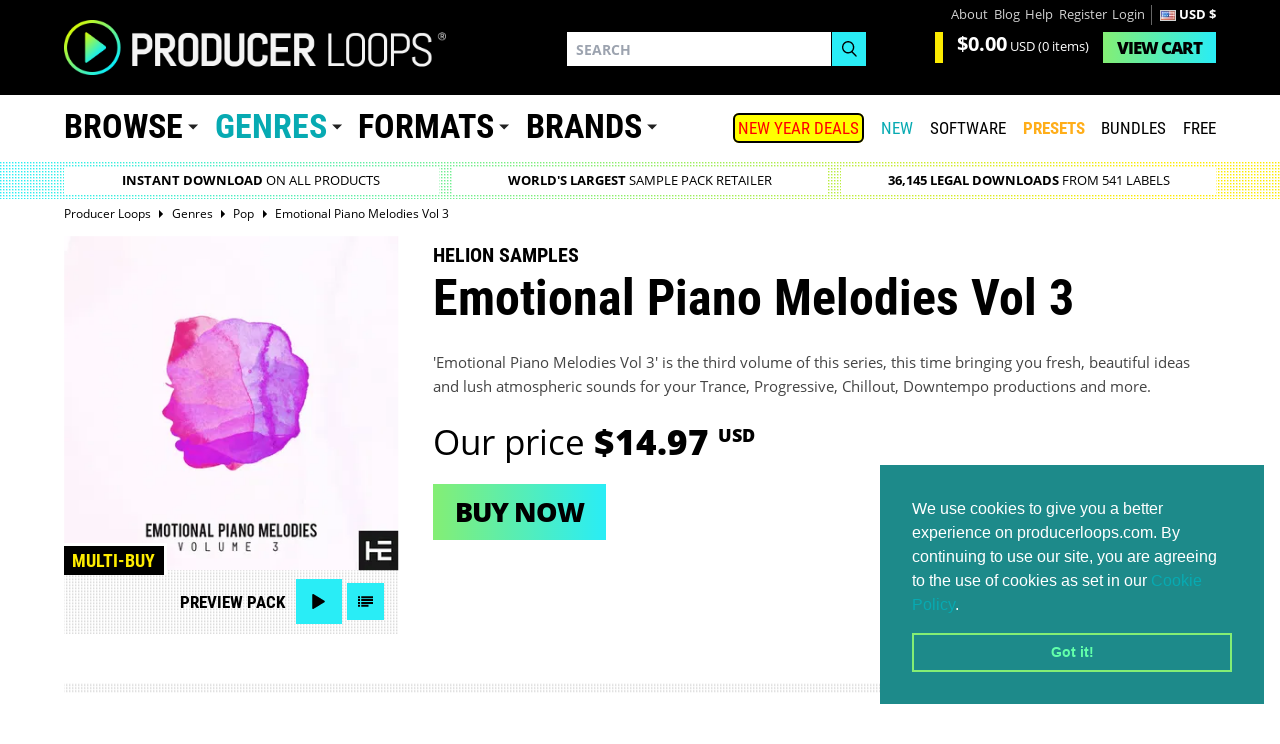

--- FILE ---
content_type: text/html; charset=utf-8
request_url: https://www.producerloops.com/Download-Helion-Samples-Emotional-Piano-Melodies-Vol-3.html
body_size: 26517
content:
<!DOCTYPE html>
<html prefix="og: http://ogp.me/ns#" lang="en"  class="!tw-overflow-visible">
	<head prefix="og: http://ogp.me/ns#	 fb: http://ogp.me/ns/fb# product: http://ogp.me/ns/product#">
	<meta name="_globalsign-domain-verification" content="b4tM59EfTR_olIUStTlrZtlsNaKP7rpf7BkCOe-T80">
	<meta charset="UTF-8">
	<title>Download Helion Samples Emotional Piano Melodies Vol 3</title>
		<meta name="description" content="Emotional Piano Melodies Vol 3 is the third volume of this series, this time bringing you fresh, beautiful ideas and lush atmospheric sounds for your" id="meta_description">
	<!--[if IE]><link rel="shortcut icon" href="https://cdn.producerloops.com/skin_new/images/favicon4/favicon-16x16.png"><![endif]-->
	<link rel="icon" type="image/gif" href="/favicon.gif" sizes="16x16">
	<link rel="apple-touch-icon" sizes="57x57" href="https://cdn.producerloops.com/skin_new/images/favicon4/apple-touch-icon-57x57.png">
	<link rel="apple-touch-icon" sizes="60x60" href="https://cdn.producerloops.com/skin_new/images/favicon4/apple-touch-icon-60x60.png">
	<link rel="apple-touch-icon" sizes="72x72" href="https://cdn.producerloops.com/skin_new/images/favicon4/apple-touch-icon-72x72.png">
	<link rel="apple-touch-icon" sizes="76x76" href="https://cdn.producerloops.com/skin_new/images/favicon4/apple-touch-icon-76x76.png">
	<link rel="apple-touch-icon" sizes="114x114" href="https://cdn.producerloops.com/skin_new/images/favicon4/apple-touch-icon-114x114.png">
	<link rel="apple-touch-icon" sizes="120x120" href="https://cdn.producerloops.com/skin_new/images/favicon4/apple-touch-icon-120x120.png">
	<link rel="apple-touch-icon" sizes="144x144" href="https://cdn.producerloops.com/skin_new/images/favicon4/apple-touch-icon-144x144.png">
	<link rel="apple-touch-icon" sizes="152x152" href="https://cdn.producerloops.com/skin_new/images/favicon4/apple-touch-icon-152x152.png">
	<link rel="apple-touch-icon" sizes="180x180" href="https://cdn.producerloops.com/skin_new/images/favicon4/apple-touch-icon-180x180.png">
	<link rel="icon" type="image/png" href="https://cdn.producerloops.com/skin_new/images/favicon4/favicon-32x32.png" sizes="32x32">
	<link rel="icon" type="image/png" href="https://cdn.producerloops.com/skin_new/images/favicon4/favicon-194x194.png" sizes="194x194">
	<link rel="icon" type="image/png" href="https://cdn.producerloops.com/skin_new/images/favicon4/favicon-96x96.png" sizes="96x96">
	<link rel="icon" type="image/png" href="https://cdn.producerloops.com/skin_new/images/favicon4/favicon-194x194.png" sizes="192x192">
	<link rel="manifest" href="/skin_new/images/favicon4/manifest.json">
	<meta name="msapplication-TileColor" content="#000000">
	<meta name="msapplication-TileImage" content="https://cdn.producerloops.com/skin_new/images/favicon4/mstile-144x144.png">
	<meta name="theme-color" content="#000000">
		<meta http-equiv="X-UA-Compatible" content="IE=edge">
	<meta name="format-detection" content="telephone=no">
	<meta name="viewport" content="minimal-ui, width=device-width, initial-scale=1.0, maximum-scale=2.0">	<meta name="apple-mobile-web-app-capable" content="yes">
	<meta name="mobile-web-app-capable" content="yes">
		<meta property="og:type" content="og:product">
	<meta property="og:url" content="https://www.producerloops.com/Download-Helion-Samples-Emotional-Piano-Melodies-Vol-3.html">
	<meta property="og:title" content="Emotional Piano Melodies Vol 3">
	<meta property="og:description" content="Emotional Piano Melodies Vol 3 is the third volume of this series, this time bringing you fresh, beautiful ideas and lush atmospheric sounds for your Trance, Progressive, Chillout, Downtempo productions and more.">
	<meta property="og:image" id="og_fb_prod_img" content="https://cdn.producerloops.com/images/P/Emotional-Piano-3-1k.jpg">
		<base href="https://www.producerloops.com/">
	<link rel="canonical" href="https://www.producerloops.com/Download-Helion-Samples-Emotional-Piano-Melodies-Vol-3.html" id="canonical_URL">				
	<script>(function(w,d,s,l,i){w[l]=w[l]||[];w[l].push({'gtm.start':new Date().getTime(),event:'gtm.js'});var f=d.getElementsByTagName(s)[0],j=d.createElement(s),dl=l!='dataLayer'?'&l='+l:'';j.async=true;j.src='https://www.googletagmanager.com/gtm.js?id='+i+dl;f.parentNode.insertBefore(j,f);})(window,document,'script','dataLayer','GTM-PM25L2T');</script>
	
		
	<script>function loadScript(src, callback) {var s,r,t;r = false;s = document.createElement('script');s.type = 'text/javascript';s.src = src;s.onload = s.onreadystatechange = function() {if ( !r && (!this.readyState || this.readyState == 'complete') ){r = true;if (typeof callback != 'undefined')callback();}};t = document.getElementsByTagName('script')[0];t.parentNode.insertBefore(s, t);}</script>
	
	<script>window.searchterm = '';window.searchurl = '/ac-new.php';var domain = 'www.producerloops.com';var cdn = '//cdn.producerloops.com/';var currency = Array();currency['rate'] = 1.3425774264402;currency['symbol'] = '&#36;';currency['currency'] = 'USD';if (window.location.host == 'cdn.producerloops.com') {if (typeof window.stop != "undefined")window.stop();window.location.host = 'www.producerloops.com';}
	var globalCurrency = 'USD';
	</script>
		<link rel="stylesheet" href="https://cdn.producerloops.com/skin_new/css/v2.css" type="text/css">
	<link rel="stylesheet" href="https://cdn.producerloops.com/skin_new/css/main_1709569122.css" type="text/css" media="screen" title="default" id="styles_css"><script src="https://cdn.producerloops.com/skin_new//js/jquery-3.6.3.min.js"></script><script src="https://code.jquery.com/jquery-migrate-1.4.1.min.js"></script>	<link rel="stylesheet" href="https://cdn.producerloops.com/skin_new/css/home.css" type="text/css">
</head>
<body itemscope="" itemtype="http://schema.org/WebPage" class="!tw-overflow-visible">
<noscript><iframe src="https://www.googletagmanager.com/ns.html?id=GTM-PM25L2T" height="0" width="0" style="display:none;visibility:hidden"></iframe></noscript>
<input type="hidden" class="csrf" name="_csrf" value="5d117e9e253c8957e1de42eb1ae39e95" />
<div class="mobile-nav"></div>
<div class="wrapper">
			<header class="section header " id="header"><div class="container"><div class="logo"><a href="/"><img width="382" height="56" src="https://cdn.producerloops.com/skin_new/images//logo.png" alt="Producer Loops - Sample Packs and Loops"></a></div>
			<nav class="nav nav--accounts"><ul><li class="nav__item"><a href="/about-us.html">About</a></li><li class="nav__item"><a href="/blog/">Blog</a></li><li class="nav__item"><a href="/contact-us.html">Help</a></li><li class="nav__item"><a href="/register.php">Register</a></li><li class="nav__item"><a href="/login">Login</a></li><li class="nav__item nav__item--divide" style="color:#fff;font-weight:bold;"><img width="16" height="11"src="https://cdn.producerloops.com/skin_new/images/country/US.PNG"srcset="https://cdn.producerloops.com/skin_new/images/country/US.PNG, https://cdn.producerloops.com/skin_new/images/country/32/US.jpg 1.5x, https://cdn.producerloops.com/skin_new/images/country/32/US.jpg 2x"alt="US">USD &#36;</li></ul></nav><div class="cart" id="minicart"><div class="cart__value"><p class="cart__price"><strong>$0.00</strong>&nbsp;<span>USD</span> (0 items)</p></div><div class="cart__view"><a href="cart.php" class="btn btn--primary"><span>View </span>Cart</a></div></div>
		<div class="search search--invert"><form method="post" name="productsearchform" id="header_search_form" onsubmit="javascript: if ($('#search_field').val()) submit_search('header_search_form'); return false;">
<input type="hidden" class="csrf" name="_csrf" value="5d117e9e253c8957e1de42eb1ae39e95" /><input type="hidden" name="simple_search" value="Y"><input type="hidden" name="mode" value="search"><input type="hidden" name="posted_data[by_title]" value="Y"><input type="hidden" name="posted_data[including]" value="all" id="including_phrase"><div class="form-group"><label>Search</label><input type="search" placeholder="Search" id="search_field" name="posted_data[substring]" autocomplete="off"></div><div class="form-group"><button type="submit" class="btn btn--default" name="search"><svg xmlns="http://www.w3.org/2000/svg" preserveAspectRatio="xMidYMid" width="16" height="17" viewBox="0 0 16 17"><path d="M15.99 15.967l-4.683-4.77c1.09-1.19 1.766-2.782 1.766-4.536 0-3.673-2.934-6.66-6.54-6.66-3.607 0-6.54 2.987-6.54 6.66s2.933 6.66 6.54 6.66c1.368 0 2.638-.434 3.688-1.167l4.756 4.843 1.014-1.03zM1.425 6.66c0-2.868 2.29-5.2 5.107-5.2s5.106 2.332 5.106 5.2c0 2.867-2.29 5.2-5.106 5.2s-5.107-2.333-5.107-5.2z" class="cls-2" fill-rule="evenodd"></path></svg></button></div></form><div class="suggestive-search suggestive-search--invert"><h4>Suggested Products</h4><ul id="products_suggest"></ul><hr><h4>Suggested Brands</h4><ul id="labels_suggest"></ul><hr><h4>Suggested Genres</h4><ul id="genres_suggest"></ul></div></div><nav class="nav nav--mobile"><ul><li class="nav__burger"><a class="noajax" href="javascript:;"><svg xmlns="http://www.w3.org/2000/svg" viewBox="0 0 32 32"><path d="M0 6h32v3.8H0zM0 14.5h32v3.8H0zM0 23.2h32V27H0z"></path></svg></a></li><li class="nav__cart"><a href="/cart.php"><svg xmlns="http://www.w3.org/2000/svg" viewBox="-495 369 32.8 32"><path d="M-485 394.8c0-.7-.6-1.2-1.2-1.2-.7 0-1.3.6-1.3 1.3 0 .7.6 1.2 1.3 1.2.6-.1 1.2-.6 1.2-1.3zM-468.9 394.8c0-.7-.6-1.2-1.2-1.2-.7 0-1.3.6-1.3 1.3 0 .7.6 1.2 1.3 1.2.6-.1 1.2-.6 1.2-1.3z"></path><path d="M-464.1 376.5H-488c-.4-1.1-.7-2.2-1.1-3.2-.1-.4-.4-.7-.8-.8-1.3-.4-2.7-.8-4-1.1-.5-.1-.9 0-1 .4-.1.5.1.8.6 1 1.1.3 2.3.7 3.4 1 .3.1.5.2.6.5 1.4 4.2 2.7 8.4 4.2 12.5.4 1.2.5 2.3 0 3.5-.2.4-.3.6-.8.7-2.1.3-3.6 2.4-3.3 4.5.3 1.9 1.8 3.3 3.7 3.4 1.9.1 3.6-1.1 4.1-2.9.1-.3.2-.3.4-.3h7.9c.7 2.2 2.4 3.5 4.3 3.2 2-.3 3.5-1.8 3.6-3.8.1-1.9-1.2-3.7-3.1-4.1-.9-.2-1.8-.1-2.6.3-1.2.6-1.8 1.6-2.1 2.8h-8c-.1 0-.3-.2-.3-.3-.3-1.1-1-1.9-2-2.5-.1-.1-.3-.1-.4-.2.2-.6.4-1.3.6-1.9h17.8c.8 0 1.4-.5 1.6-1.3 0-.2 2.7-9.5 2.7-9.5.1-1.3-.9-1.9-2.1-1.9zm-6.1 15.8c1.4 0 2.5 1.1 2.5 2.5s-1.1 2.5-2.5 2.5-2.5-1.1-2.5-2.5 1.1-2.5 2.5-2.5zm-13.6 2.5c0 1.4-1.1 2.5-2.5 2.5s-2.5-1.1-2.5-2.5 1.1-2.5 2.5-2.5 2.5 1.1 2.5 2.5zm15.7-8.2h-13.7c-.5 0-.8-.4-.8-.8s.4-.8.8-.8h13.7c.5 0 .8.4.8.8s-.4.8-.8.8zm1-3h-13.7c-.5 0-.8-.4-.8-.8 0-.5.4-.8.8-.8h13.7c.5 0 .8.4.8.8s-.3.8-.8.8zm1-3.1h-13.7c-.5 0-.8-.4-.8-.8s.4-.8.8-.8h13.7c.5 0 .8.4.8.8s-.3.8-.8.8z"></path></svg> <span>0</span></a></li></ul></nav><nav class="nav nav--burger"><ul><li class="nav--lg"><a href="/">Home</a></li><li class="nav--lg"><a href="/New-Arrivals.html" style="color:#07aab2;">New</a></li><li class="nav--lg"><a href="/Music-Software/">SOFTWARE</a></li><li class="nav--lg"><a style="color: #ffae1a !important;font-weight:bold;" href="/Synth-Presets/">PRESETS</a></li><li class="nav--lg"><a href="/Bundles/">Bundles</a></li><li class="nav--lg"><a href="/Download-Free-Samples-Loops-Download/">Free</a></li><li class="nav--lg"><a href="/On-Sale.html" style="color:#ff0000;">SALE</a></li><li class="nav--lg"><a href="/blog/">Blog</a></li><li><a href="/about-us.html">About</a></li><li><a href="/contact-us.html">Help</a></li><li><a href="/register.php">Register</a></li><li><a href="/error_message.php?need_login">Login</a></li></ul></nav>
	</div></header>			<nav class="section main-nav hideoncheckout"><div class="container"><nav class="nav nav--primary"><ul><li class="nav__item nav__item--dropdown"><a href="https://www.producerloops.com/download-products-by-type/" class="noajax">Browse</a><div class="nav__dropdown"><div class="nav-cols"><div class="nav-cols__col"><ul><li><a href="/Bundles/"  title="Bundles">Bundles</a><span>(1617)</span></li><li><a href="/Construction-Kits/" style="color: #00ffff !important;" title="Construction Kits">Construction Kits</a><span>(15677)</span></li><li><a href="/download-drum-loops/"  title="Drum Loops">Drum Loops</a><span>(10358)</span></li><li><a href="/download-drum-one-shots/"  title="Drum One Shots">Drum One Shots</a><span>(473)</span></li><li><a href="/Video-Tutorials-&-Eductional-Resouces-Learn-To-Produce-Music/"  title="Education & Tutorials">Education & Tutorials</a><span>(19)</span></li></ul><ul><li><a href="/Exclusive-Products/"  title="Exclusive Products">Exclusive Products</a><span>(363)</span></li><li><a href="/featured-products/"  title="Featured Products">Featured Products</a><span>(7016)</span></li><li><a href="/Free-Samples-Loops-Download/"  title="FREE Sample Packs">FREE Sample Packs</a><span>(432)</span></li><li><a href="/Free-Music-Software/"  title="FREE Music Software">FREE Music Software</a><span>(16)</span></li><li><a href="/computer-game-music/"  title="Game Music">Game Music</a><span>(337)</span></li></ul></div><div class="nav-cols__col"><ul><li><a href="/download-royalty-free-loops-and-samples/" style="color: #ffae1a !important;" title="Loops & Samples">Loops & Samples</a><span>(29517)</span></li><li><a href="/download-midi-loops-midi-riffs/" style="color: #00ffff !important;" title="MIDI Loops">MIDI Loops</a><span>(9779)</span></li><li><a href="/multi-buy/"  title="Multi-Buy Discounts">Multi-Buy Discounts</a><span>(5015)</span></li><li><a href="/Pick-n-Mix-Products/"  title="Pick 'n' Mix">Pick 'n' Mix</a><span>(19)</span></li><li><a href="/download-social-media-sample-packs/"  title="Social Media">Social Media</a><span>(9)</span></li></ul><ul><li><a href="/download-sound-effects/"  title="Sound Effects">Sound Effects</a><span>(6529)</span></li><li><a href="/download-vocal-samples/"  title="Vocal Samples">Vocal Samples</a><span>(6033)</span></li></ul></div></div></div></li><li class="nav__item nav__item--dropdown"><a href="https://www.producerloops.com/download-samples-loops-by-genre/" style="color: #07aab2">Genres</a><div class="nav__dropdown new mh711"><div class="nav-cols"><div class="nav-cols__col col-orange"><a class="nav-cols__title" href="/Live-Soundtrack-Music-Sample-Packs/" style="cursor:pointer;font-size:16px !important;"><img src="https://cdn.producerloops.com/skin_new/images//icons/ic_live.svg" class="nav-icon" width="30" height="30" alt="Live / Soundtrack">Live / Soundtrack</a><ul><li><a href="/ambient-samples/" title="Ambient / Downtempo ">Ambient / Downtempo </a><span >(1074)</span></li><li><a href="/download-blues-loops-samples/" title="Blues">Blues</a><span >(139)</span></li><li><a href="/download-breakbeat-loops-samples/" title="Breakbeat">Breakbeat</a><span >(162)</span></li><li><a href="/Cinematic-Loops-Movie-Soundtrack-Loops/" title="Cinematic">Cinematic</a><span >(1593)</span></li><li><a href="/download-classical-loops-samples/" title="Classical">Classical</a><span >(0)</span></li><li><a href="/download-country-loops-samples/" title="Country">Country</a><span >(195)</span></li><li><a href="/Crunk-Samples-and-Loops/" title="Crunk">Crunk</a><span >(35)</span></li><li><a href="/download-disco-loops-samples/" title="Disco">Disco</a><span >(305)</span></li><li><a href="/Electronica-Samples-Loops/" title="Electronica">Electronica</a><span >(364)</span></li><li><a href="/download-funk-loops-samples/" title="Funk">Funk</a><span >(525)</span></li><li><a href="/gospel/" title="Gospel">Gospel</a><span >(244)</span></li><li><a href="/Heavy-Metal/" title="Heavy Metal">Heavy Metal</a><span >(21)</span></li><li><a href="/horror/" title="Horror">Horror</a><span >(125)</span></li><li><a href="/indie/" title="Indie">Indie</a><span >(201)</span></li><li><a href="/download-jazz-loops-samples/" title="Jazz">Jazz</a><span >(424)</span></li><li><a href="/download-live-music-loops-samples/" title="Live Music">Live Music</a><span >(496)</span></li><li><a href="/download-lounge-loops-samples/" title="Lounge">Lounge</a><span >(167)</span></li><li><a href="/download-orchestral-loops-samples/" title="Orchestral">Orchestral</a><span >(201)</span></li><li><a href="/download-rock-loops-samples/" title="Rock">Rock</a><span >(450)</span></li></ul></div><div class="nav-cols__col col-acqua"><a class="nav-cols__title" href="/Hip-Hop-Trap-Music-Sample-Packs/" style="cursor:pointer;font-size:16px !important;"><img src="https://cdn.producerloops.com/skin_new/images//icons/ic_hip-hop.svg" class="nav-icon" width="30" height="30" alt="Hip Hop & Trap">Hip Hop & Trap</a><ul><li><a href="/Afrotrap-Samples/" title="Afrotrap">Afrotrap</a><span >(87)</span></li><li><a href="/download-boom-bap-loops-samples/" title="Boom-bap">Boom-bap</a><span >(29)</span></li><li><a href="/cinematic-hip-hop-horror-trap/" title="Cinematic Hip Hop & Trap">Cinematic Hip Hop & Trap</a><span >(290)</span></li><li><a href="/Download-Dirty-South-Loops-Dirty-South-Samples/" title="Dirty South">Dirty South</a><span >(140)</span></li><li><a href="/drill-samples/" title="Drill">Drill</a><span >(426)</span></li><li><a href="/east-coast/" title="East Coast">East Coast</a><span >(84)</span></li><li><a href="/future-rnb/" title="Future RnB">Future RnB</a><span >(172)</span></li><li><a href="/download-grime-loops-samples/" title="Grime">Grime</a><span >(59)</span></li><li><a href="/hip-hop-samples/" title="Hip Hop Samples">Hip Hop Samples</a><span >(3948)</span></li><li><a href="/hybrid-trap/" title="Hybrid Trap">Hybrid Trap</a><span >(218)</span></li><li><a href="/lo-fi-hip-hop/" title="Lo-Fi Hip Hop">Lo-Fi Hip Hop</a><span >(841)</span></li><li><a href="/neo-soul/" title="Neo Soul">Neo Soul</a><span >(233)</span></li><li><a href="/download-phonk-loops-trance-samples/" title="Phonk">Phonk</a><span >(134)</span></li><li><a href="/download-r-&-b-loops-samples/" title="R&B">R&B</a><span >(1425)</span></li><li><a href="/download-soul-loops-samples/" title="Soul">Soul</a><span >(959)</span></li><li><a href="/trap-samples/" title="Trap Samples">Trap Samples</a><span >(4449)</span></li><li><a href="/Download-Trip-Hop-Loops-Trip-Hop-Samples/" title="Trip Hop">Trip Hop</a><span >(120)</span></li><li><a href="/west-coast/" title="West Coast">West Coast</a><span >(182)</span></li></ul></div><div class="nav-cols__col col-green"><a class="nav-cols__title" href="/House-Music-Sample-Packs/" style="cursor:pointer;font-size:16px !important;"><img src="https://cdn.producerloops.com/skin_new/images//icons/ic_house.svg" class="nav-icon" width="30" height="30" alt="House">House</a><ul><li><a href="/Acid-House-Samples-Loops/" title="Acid House">Acid House</a><span >(64)</span></li><li><a href="/afro-house-sample-packs/" title="Afro House">Afro House</a><span >(278)</span></li><li><a href="/classic-house/" title="Classic House">Classic House</a><span >(153)</span></li><li><a href="/deep-house/" title="Deep House">Deep House</a><span >(946)</span></li><li><a href="/funky-house/" title="Funky House">Funky House</a><span >(98)</span></li><li><a href="/future-house/" title="Future House">Future House</a><span >(406)</span></li><li><a href="/G-House/" title="G-House">G-House</a><span >(69)</span></li><li><a href="/download-garage-loops-samples/" title="Garage">Garage</a><span >(177)</span></li><li><a href="/download-house-loops-samples/" title="House">House</a><span >(4185)</span></li><li><a href="/slap-house/" title="Slap House">Slap House</a><span >(165)</span></li><li><a href="/download-tech-house-loops-samples/" title="Tech-House">Tech-House</a><span >(1410)</span></li><li><a href="/tribal-house/" title="Tribal House">Tribal House</a><span >(63)</span></li><li><a href="/tropical-house/" title="Tropical House">Tropical House</a><span >(280)</span></li></ul></div><div class="nav-cols__col col-purple"><a class="nav-cols__title" href="/Pop-EDM-Music-Sample-Packs/" style="cursor:pointer;font-size:16px !important;"><img src="https://cdn.producerloops.com/skin_new/images//icons/ic_pop.svg" class="nav-icon" width="30" height="30" alt="Pop / Dance / EDM">Pop / Dance / EDM</a><ul><li><a href="/dubstep-samples-loops/" title="Dubstep">Dubstep</a><span >(657)</span></li><li><a href="/edm-loops-edm-samples/" title="EDM Samples">EDM Samples</a><span >(2069)</span></li><li><a href="/download-electro-loops-samples/" title="Electro">Electro</a><span >(408)</span></li><li><a href="/Experimental/" title="Experimental">Experimental</a><span >(90)</span></li><li><a href="/download-future-pop-loops-samples/" title="Future Pop">Future Pop</a><span >(147)</span></li><li><a href="/Glitch-Samples-and-Glitch-Loops/" title="Glitch">Glitch</a><span >(149)</span></li><li><a href="/download-hardcore-loops-samples/" title="Hardcore">Hardcore</a><span >(159)</span></li><li><a href="/download-hardstyle-loops-samples/" title="Hardstyle">Hardstyle</a><span >(126)</span></li><li><a href="/IDM-Samples/" title="IDM">IDM</a><span >(63)</span></li><li><a href="/download-industrial-loops-samples/" title="Industrial">Industrial</a><span >(251)</span></li><li><a href="/download-jungle-loops-samples/" title="Jungle">Jungle</a><span >(120)</span></li><li><a href="/Melodic-Techno/" title="Melodic Techno">Melodic Techno</a><span >(355)</span></li><li><a href="/download-minimal-loops-samples/" title="Minimal">Minimal</a><span >(311)</span></li><li><a href="/download-pop-loops-samples/" title="Pop">Pop</a><span >(1827)</span></li><li><a href="/Progressive-House-Samples-Loops/" title="Progressive House">Progressive House</a><span >(448)</span></li><li><a href="/psy-trance/" title="Psytrance">Psytrance</a><span >(339)</span></li><li><a href="/download-synthwave-samples/" title="Synthwave & Retro">Synthwave & Retro</a><span style="margin-right:-5px;">(635)</span></li><li><a href="/techno-samples-loops/" title="Techno">Techno</a><span >(2072)</span></li><li><a href="/download-trance-loops-trance-samples/" title="Trance">Trance</a><span >(1659)</span></li></ul></div><div class="nav-cols__col col-yellow"><a class="nav-cols__title" href="/Bass-Music-Sample-Packs/" style="cursor:pointer;font-size:16px !important;"><img src="https://cdn.producerloops.com/skin_new/images//icons/ic_bass.svg" class="nav-icon" width="30" height="30" alt="Bass Music">Bass Music</a><ul><li><a href="/bass-house/" title="Bass House">Bass House</a><span >(335)</span></li><li><a href="/Download-Bassline-Samples-and-Loops/" title="Bassline">Bassline</a><span >(88)</span></li><li><a href="/download-complextro-loops-samples/" title="Complextro">Complextro</a><span >(36)</span></li><li><a href="/download-drum-and-bass-loops-samples/" title="Drum & Bass">Drum & Bass</a><span >(1015)</span></li><li><a href="/future-bass-sample-packs/" title="Future Bass">Future Bass</a><span >(427)</span></li></ul></div><div class="nav-cols__col col-pink"><a class="nav-cols__title" href="/Global-Music-Sample-Packs/" style="cursor:pointer;font-size:16px !important;"><img src="https://cdn.producerloops.com/skin_new/images//icons/ic_global.svg" class="nav-icon" width="30" height="30" alt="Global">Global</a><ul><li><a href="/Afrobeats-Samples/" title="Afrobeats">Afrobeats</a><span >(867)</span></li><li><a href="/download-amapiano-loops-samples/" title="Amapiano">Amapiano</a><span >(216)</span></li><li><a href="/download-asian-loops-samples/" title="Asian">Asian</a><span >(8)</span></li><li><a href="/Download-Bollywood-Loops-and-Bollywood-Samples/" title="Bollywood">Bollywood</a><span >(81)</span></li><li><a href="/Dancehall-Samples-Dancehall-Loops/" title="Dancehall">Dancehall</a><span >(183)</span></li><li><a href="/download-dub-samples-dub-loops/" title="Dub Reggae">Dub Reggae</a><span >(114)</span></li><li><a href="/Global-Sample-Packs/" title="Global">Global</a><span >(572)</span></li><li><a href="/download-latin-loops-samples/" title="Latin">Latin</a><span >(273)</span></li><li><a href="/download-middle-eastern-loops-samples/" title="Middle Eastern">Middle Eastern</a><span >(9)</span></li><li><a href="/download-moombahton-moombahcore-samples/" title="Moombahton">Moombahton</a><span >(106)</span></li><li><a href="/download-reggae-loops-samples/" title="Reggae">Reggae</a><span >(176)</span></li><li><a href="/Reggaeton-Samples-Reggaeton-Loops/" title="Reggaeton">Reggaeton</a><span >(334)</span></li></ul></div><div class="nav-cols__col col-trending"><p class="nav-cols__title"><img src="https://cdn.producerloops.com/skin_new/images/icons/ic_trending-3.svg" alt="7-DAY CHART" class="nav-icon trending-icon">7-DAY CHART</p><ul><li><a href="/download-house-loops-samples/" title="House"><em>1 </em><span class="genre">House</span><span class="arrow right shift">&nbsp;</span></a></li><li><a href="/hip-hop-samples/" title="Hip Hop"><em>2 </em><span class="genre">Hip Hop</span><span class="arrow right shift">&nbsp;</span></a></li><li><a href="/trap-samples/" title="Trap"><em>3 </em><span class="genre">Trap</span><span class="arrow up">2</span></a></li><li><a href="/download-pop-loops-samples/" title="Pop"><em>4 </em><span class="genre">Pop</span><span class="arrow down">1</span></a></li><li><a href="/download-r-&-b-loops-samples/" title="R&B"><em>5 </em><span class="genre">R&B</span><span class="arrow up">1</span></a></li><li><a href="/Cinematic-Loops-Movie-Soundtrack-Loops/" title="Cinematic"><em>6 </em><span class="genre">Cinematic</span><span class="new">New</span></a></li><li><a href="/download-trance-loops-trance-samples/" title="Trance"><em>7 </em><span class="genre">Trance</span><span class="arrow down">3</span></a></li><li><a href="/download-synthwave-samples/" title="Synthwave & Retro"><em>8 </em><span class="genre">Synthwave & Retro</span><span class="arrow up">1</span></a></li><li><a href="/deep-house/" title="Deep House"><em>9 </em><span class="genre">Deep House</span><span class="arrow down">2</span></a></li><li><a href="/edm-loops-edm-samples/" title="EDM"><em>10 </em><span class="genre">EDM</span><span class="arrow down">2</span></a></li></ul></div></div></div></li><li class="nav__item nav__item--dropdown"><a href="/download-samples-loops-by-format/">Formats</a><div class="nav__dropdown"><div class="nav-cols"><div class="nav-cols__col"><ul><li><a href="/aaf-format/" title="AAF">AAF</a><span>(3)</span></li><li><a href="/AAX-Plugins/" title="AAX">AAX</a><span>(61)</span></li><li><a href="/download-apple-loops-aiff-samples-loops/" title="AIFF">AIFF</a><span>(4142)</span></li><li><a href="/AU-Plugins/" title="AU">AU</a><span>(74)</span></li><li><a href="/download-ableton-live-loops-samples/" title="Ableton">Ableton</a><span>(2492)</span></li><li><a href="/download-acid-loops/" title="Acid">Acid</a><span>(2916)</span></li><li><a href="/Download-Akai-MPC-Format-Samples-Loops/" title="Akai MPC">Akai MPC</a><span>(235)</span></li><li><a href="/download-akai-s1000-s3000-samples-loops/" title="Akai S-1000">Akai S-1000</a><span>(3)</span></li><li><a href="/Akai-S-3000-Sample-CD-Downloads/" title="Akai S-3000">Akai S-3000</a><span>(7)</span></li><li><a href="/Android/" title="Android">Android</a><span>(1)</span></li><li><a href="/apple-loops/" title="Apple Loops">Apple Loops</a><span>(2221)</span></li></ul><ul><li><a href="/Download-Native-Instruments-Battery-Patches/" title="Battery">Battery</a><span>(205)</span></li><li><a href="/daw-templates/" title="DAW Templates">DAW Templates</a><span>(1021)</span></li><li><a href="/Download-E-mu-X2-Patches/" title="E-mu X2">E-mu X2</a><span>(62)</span></li><li><a href="/Elastik-Sound-Banks/" title="Elastik">Elastik</a><span>(204)</span></li><li><a href="/Download-EXS24-Samples-Loops-Patches/" title="Exs24">Exs24</a><span>(1154)</span></li><li><a href="/download-FL-Studio-loops-samples/" title="FL Studio">FL Studio</a><span>(865)</span></li><li><a href="/Download-Halion-Samples/" title="Halion">Halion</a><span>(561)</span></li><li><a href="/hardware-synth-sounds/" title="Hardware Synth Sounds">Hardware Synth Sounds</a><span>(324)</span></li><li><a href="/InstaComposer-Format-Products-and-Expansions/" title="InstaComposer">InstaComposer</a><span>(9)</span></li><li><a href="/download-kontakt-loops-samples/" title="Kontakt">Kontakt</a><span>(1501)</span></li><li><a href="/download-midi/" title="MIDI">MIDI</a><span>(15187)</span></li></ul></div><div class="nav-cols__col"><ul><li><a href="/Download-Mach-Five-Samples-Mach5-Loops/" title="Mach Five">Mach Five</a><span>(8)</span></li><li><a href="/Maschine/" title="Maschine">Maschine</a><span>(119)</span></li><li><a href="/download-synthesizer-multisamples/" title="Multi-Samples">Multi-Samples</a><span>(156)</span></li><li><a href="/download-reason-sampler-patches/" title="NN19/NN-XT">NN19/NN-XT</a><span>(1009)</span></li><li><a href="/OMF/" title="OMF">OMF</a><span>(64)</span></li><li><a href="/Playbeat-Expansion-Packs/" title="Playbeat">Playbeat</a><span>(16)</span></li><li><a href="/download-rex-loops/" title="REX">REX</a><span>(2672)</span></li><li><a href="/Stylus-RMX-Loops/" title="RMX">RMX</a><span>(47)</span></li><li><a href="/download-reason-refills/" title="ReFills">ReFills</a><span>(2049)</span></li><li><a href="/Download-Cakewalk-SFZ-Patches/" title="SFZ">SFZ</a><span>(252)</span></li><li><a href="/sp-404/" title="SP-404">SP-404</a><span>(18)</span></li></ul><ul><li><a href="/download-soundfonts/" title="Soundfont">Soundfont</a><span>(50)</span></li><li><a href="/Standalone-Plugins/" title="Standalone">Standalone</a><span>(51)</span></li><li><a href="/Synth-Presets/" title="Synth Presets">Synth Presets</a><span>(5174)</span></li><li><a href="/download-sysex-patches-sounds/" title="SysEx">SysEx</a><span>(804)</span></li><li><a href="/VST-Plugins/" title="VST">VST</a><span>(46)</span></li><li><a href="/VST2-Plugins/" title="VST2">VST2</a><span>(120)</span></li><li><a href="/VST3-Plugins/" title="VST3">VST3</a><span>(132)</span></li><li><a href="/download-wav-loops-samples/" title="WAV">WAV</a><span>(32242)</span></li><li><a href="/iOS/" title="iOS">iOS</a><span>(3)</span></li></ul></div></div></div></li><li class="nav__item nav__item--dropdown"><a href="/Sample-Labels/">Brands</a><div class="nav__dropdown nav__dropdown--featured js-toggle js-toggle--show-one"><div class="nav__tab nav__tab--featured"><h2 class="nav__title js-toggle__target active" data-tab="featured"><span>Our Brands</span></h2><div class="nav__tab__content js-toggle__content active" data-tab="featured"><ul><li><a href="/2Deep/" title="2Deep Beats">2Deep Beats<p style="padding-right:40px;float:right;color:#ffae1a;padding-top:2px;font-size:11px;"><b>&starf; New</b></p></a><span>(307)</span></li><li><a href="/Aetheric-Samples/" title="Aetheric Samples">Aetheric Samples<p style="padding-right:40px;float:right;color:#ffae1a;padding-top:2px;font-size:11px;"><b>&starf; New</b></p></a><span>(71)</span></li><li><a href="/Anthology/" title="Anthology">Anthology</a><span>(10)</span></li><li><a href="/Beat-Boutique/" title="Beat Boutique">Beat Boutique<p style="padding-right:40px;float:right;color:#ffae1a;padding-top:2px;font-size:11px;"><b>&starf; New</b></p></a><span>(74)</span></li><li><a href="/Blvckout/" title="Blvckout">Blvckout<p style="padding-right:40px;float:right;color:#ffae1a;padding-top:2px;font-size:11px;"><b>&starf; New</b></p></a><span>(120)</span></li><li><a href="/Dark-Magic-Samples-/" title="Dark Magic Samples">Dark Magic Samples<p style="padding-right:40px;float:right;color:#ffae1a;padding-top:2px;font-size:11px;"><b>&starf; New</b></p></a><span>(26)</span></li><li><a href="/Inspiration-Sounds/" title="Inspiration Sounds">Inspiration Sounds</a><span>(40)</span></li><li><a href="/Julez-Jadon/" title="Julez Jadon">Julez Jadon</a><span>(5)</span></li><li><a href="/King-Loops/" title="King Loops">King Loops<p style="padding-right:40px;float:right;color:#ffae1a;padding-top:2px;font-size:11px;"><b>&starf; New</b></p></a><span>(177)</span></li><li><a href="/Kits-Kreme/" title="Kits Kreme">Kits Kreme<p style="padding-right:40px;float:right;color:#ffae1a;padding-top:2px;font-size:11px;"><b>&starf; New</b></p></a><span>(161)</span></li><li><a href="/Kryptic/" title="Kryptic Samples">Kryptic Samples<p style="padding-right:40px;float:right;color:#ffae1a;padding-top:2px;font-size:11px;"><b>&starf; New</b></p></a><span>(573)</span></li><li><a href="/Laniakea-Sounds/" title="Laniakea Sounds">Laniakea Sounds<p style="padding-right:40px;float:right;color:#ffae1a;padding-top:2px;font-size:11px;"><b>&starf; New</b></p></a><span>(168)</span></li><li><a href="/Lowkey/" title="Lowkey">Lowkey</a><span>(8)</span></li><li><a href="/Mainroom-Warehouse/" title="Mainroom Warehouse">Mainroom Warehouse<p style="padding-right:40px;float:right;color:#ffae1a;padding-top:2px;font-size:11px;"><b>&starf; New</b></p></a><span>(298)</span></li><li><a href="/Prime-Wave/" title="Prime Wave">Prime Wave</a><span>(9)</span></li><li><a href="/Producer-Loops/" title="Producer Loops">Producer Loops</a><span>(1071)</span></li><li><a href="/Pure-EDM/" title="Pure EDM">Pure EDM</a><span>(16)</span></li><li><a href="/Samrise-Sound//" title="Samrise Sound">Samrise Sound</a><span>(24)</span></li><li><a href="/Sounds-+-MIDI/" title="Sounds + MIDI">Sounds + MIDI</a><span>(5)</span></li><li><a href="/Trance-Euphoria/" title="Trance Euphoria">Trance Euphoria<p style="padding-right:40px;float:right;color:#ffae1a;padding-top:2px;font-size:11px;"><b>&starf; New</b></p></a><span>(330)</span></li><li><a href="/Transmission/" title="Transmission">Transmission</a><span>(32)</span></li></ul></div></div><div class="nav__tab js-toggle"><h2 class="nav__title nav__title--az js-toggle__target" data-tab="labelAZ"><span>Featured</span></h2><div class="nav__tab__content js-toggle__content" data-tab="labelAZ"><div class="nav-cols"><div class="nav-cols__col"><ul><li><a href="/Aquila-Beats/" title="Aquila Beats">Aquila Beats</a><span>(110)</span></li><li><a href="/Audentity/" title="Audentity Records">Audentity Records</a><span>(259)</span></li><li><a href="/Aura-Vocals-Elite/" title="Aura Vocals Elite">Aura Vocals Elite</a><span>(24)</span></li><li><a href="/Beats24-7/" title="Beats24-7">Beats24-7</a><span>(53)</span></li><li><a href="/Big-Citi-Loops/" title="Big Citi Loops">Big Citi Loops</a><span>(1314)</span></li><li><a href="/Bingoshakerz/" title="Bingoshakerz">Bingoshakerz</a><span>(161)</span></li><li><a href="/Black-Octopus-Sound/" title="Black Octopus Sound">Black Octopus Sound</a><span>(472)</span></li><li><a href="/Bunker-8-Digital-Labs/" title="Bunker 8 Digital Labs">Bunker 8 Digital Labs</a><span>(188)</span></li><li><a href="/Catalyst-Samples/" title="Catalyst Samples">Catalyst Samples</a><span>(262)</span></li><li><a href="/Catch-The-Rhythm/" title="Catch The Rhythm">Catch The Rhythm</a><span>(20)</span></li><li><a href="/Concept-Samples/" title="Concept Samples">Concept Samples</a><span>(145)</span></li><li><a href="/Deep-Data-Loops/" title="Deep Data Loops">Deep Data Loops</a><span>(228)</span></li><li><a href="/Element-One/" title="Element One">Element One</a><span>(86)</span></li><li><a href="/Equinox-Sounds/" title="Equinox Sounds">Equinox Sounds</a><span>(701)</span></li><li><a href="/Essential-Audio-Media/" title="Essential Audio Media ">Essential Audio Media </a><span>(219)</span></li></ul><ul><li><a href="/Function-Loops/" title="Function Loops">Function Loops</a><span>(328)</span></li><li><a href="/Godlike-Loops/" title="Godlike Loops">Godlike Loops</a><span>(280)</span></li><li><a href="/HighlifeSamples/" title="HighLife Samples">HighLife Samples</a><span>(293)</span></li><li><a href="/Hy2rogen/" title="Hy2rogen">Hy2rogen</a><span>(237)</span></li><li><a href="/Image-Sounds/" title="Image Sounds">Image Sounds</a><span>(239)</span></li><li><a href="/Immense-Sounds/" title="Immense Sounds">Immense Sounds</a><span>(90)</span></li><li><a href="/Industrial-Strength-Records/" title="Industrial Strength">Industrial Strength</a><span>(550)</span></li><li><a href="/Infinity-Audio/" title="Infinity Audio">Infinity Audio</a><span>(175)</span></li><li><a href="/Innovation-Sounds/" title="Innovation Sounds">Innovation Sounds</a><span>(166)</span></li><li><a href="/Jksound/" title="Jksound">Jksound</a><span>(124)</span></li><li><a href="/Lbandymusic/" title="Lbandymusic">Lbandymusic</a><span>(85)</span></li><li><a href="/Legendary-Music/" title="Legendary Music">Legendary Music</a><span>(47)</span></li><li><a href="/Loop-Cult/" title="Loop Cult">Loop Cult</a><span>(44)</span></li><li><a href="/Loopmasters/" title="Loopmasters">Loopmasters</a><span>(1178)</span></li><li><a href="/Loopoholics/" title="Loopoholics">Loopoholics</a><span>(141)</span></li></ul></div><div class="nav-cols__col"><ul><li><a href="/Loops-4-Producers/" title="Loops 4 Producers">Loops 4 Producers</a><span>(189)</span></li><li><a href="/Luigi-Production/" title="Luigi Production">Luigi Production</a><span>(181)</span></li><li><a href="/MAGIX/" title="MAGIX">MAGIX</a><span>(713)</span></li><li><a href="/Mystic-Alankar/" title="Mystic Alankar">Mystic Alankar</a><span>(64)</span></li><li><a href="/Mystic-Samples/" title="Mystic Samples">Mystic Samples</a><span>(134)</span></li><li><a href="/Nano-Musik-Loops/" title="Nano Musik Loops">Nano Musik Loops</a><span>(346)</span></li><li><a href="/Nebula-Samples/" title="Nebula Samples">Nebula Samples</a><span>(52)</span></li><li><a href="/Patchmaker/" title="Patchmaker">Patchmaker</a><span>(40)</span></li><li><a href="/Prime-Loops/" title="Prime Loops">Prime Loops</a><span>(410)</span></li><li><a href="/Production-Master/" title="Production Master">Production Master</a><span>(246)</span></li><li><a href="/Prototype-Samples/" title="Prototype Samples">Prototype Samples</a><span>(122)</span></li><li><a href="/Rasster-Samples/" title="Rasster Samples">Rasster Samples</a><span>(30)</span></li><li><a href="/Resonance-Sound/" title="Resonance Sound">Resonance Sound</a><span>(223)</span></li><li><a href="/Roundel-Sounds/" title="Roundel Sounds">Roundel Sounds</a><span>(259)</span></li><li><a href="/Samplestar/" title="Samplestar">Samplestar</a><span>(182)</span></li></ul><ul><li><a href="/Seven-Sounds/" title="Seven Sounds">Seven Sounds</a><span>(140)</span></li><li><a href="/Singomakers/" title="Singomakers">Singomakers</a><span>(549)</span></li><li><a href="/Skeleton-Samples/" title="Skeleton Samples">Skeleton Samples</a><span>(47)</span></li><li><a href="/Smash-Up-The-Studio/" title="Smash Up The Studio">Smash Up The Studio</a><span>(80)</span></li><li><a href="/Smokey-Loops/" title="Smokey Loops">Smokey Loops</a><span>(571)</span></li><li><a href="/Speedsound/" title="Speedsound">Speedsound</a><span>(88)</span></li><li><a href="/Studio-Trap/" title="Studio Trap">Studio Trap</a><span>(157)</span></li><li><a href="/Trance-Titans-Samples/" title="Trance Titans Samples">Trance Titans Samples</a><span>(15)</span></li><li><a href="/True-Samples/" title="True Samples">True Samples</a><span>(126)</span></li><li><a href="/Undgrnd-Sounds/" title="UNDRGRND Sounds">UNDRGRND Sounds</a><span>(188)</span></li><li><a href="/Urbanistic/" title="Urbanistic">Urbanistic</a><span>(50)</span></li><li><a href="/Vandalism/" title="Vandalism">Vandalism</a><span>(545)</span></li><li><a href="/Viral-Samples/" title="Viral Samples">Viral Samples</a><span>(9)</span></li><li><a href="/W.-A.-Production/" title="W. A. Production">W. A. Production</a><span>(490)</span></li><li><a href="/Zero-G/" title="Zero-G">Zero-G</a><span>(181)</span></li></ul></div><div class="nav-cols__col"><ul></ul></div></div><p  style="padding-top:40px"><a href="/Sample-Labels/" title="View ALL Brands" class="btn btn--default">View All Brands A-Z</a></p></div></div></div></li></ul></nav><nav class="nav nav--secondary"><ul><li class="nav__item"><a href="/On-Sale.html" style="color:#FF0000; background-color:yellow;border: 2px solid black; padding:3px; border-radius:6px;">NEW YEAR DEALS</a></li><li class="nav__item"><a href="/New-Arrivals.html" style="color:#07aab2;">New</a></li><li class="nav__item"><a href="/Music-Software/">SOFTWARE</a></li><li class="nav__item"><a style="color: #ffae1a !important;font-weight:bold;" href="/Synth-Presets/">PRESETS</a></li><li class="nav__item"><a href="/Bundles/">Bundles</a></li><li class="nav__item"><a href="/Free-Samples-Loops-Download/">Free</a></li></ul></nav></div></nav><section class="section confidence hideoncheckout" style="z-index:10"><div class="container"><div class="gutter"><div class="confidence__item"><p><strong>Instant download</strong> on all products</p></div><div class="confidence__item"><p><strong>WORLD'S LARGEST</strong> SAMPLE PACK RETAILER</p></div><div class="confidence__item"><p><strong>36,145 legal downloads</strong> from 541 labels</p></div></div></div></section>		
	<section class="section search"><div class="container"><form method="post" name="productsearchform" id="header_search_form_m" onsubmit="javascript: submit_search('header_search_form_m'); return false;" class="form--inline">
<input type="hidden" class="csrf" name="_csrf" value="5d117e9e253c8957e1de42eb1ae39e95" /><input type="hidden" name="simple_search" value="Y"><input type="hidden" name="mode" value="search"><input type="hidden" name="posted_data[by_title]" value="Y"><div class="form-group"><label>Search</label><input type="search" placeholder="Search" id="search_field_m" name="posted_data[substring]" autocomplete="off"></div><div class="form-group"><button type="submit" name="search" class="btn btn--default">Search</button></div></form><div class="suggestive-search"><h4>Suggested Products</h4><ul id="products_suggest_m"></ul><hr><h4>Suggested Brands</h4><ul id="labels_suggest_m"></ul><hr><h4>Suggested Genres</h4><ul id="genres_suggest_m"></ul></div></div></section>	<div id="loading_ani"></div>
	<section class="section ajaxclear" id="breadcrumbs"><div class="container breadcrumb">
<ul itemscope itemtype="http://schema.org/BreadcrumbList"><li itemprop="itemListElement" itemscope itemtype="http://schema.org/ListItem"><a itemprop="item" href="/"><span itemprop="name">Producer Loops</span></a><meta itemprop="position" content="1" /></li><li itemprop="itemListElement" itemscope itemtype="http://schema.org/ListItem"><a  itemprop="item" href="/download-samples-loops-by-genre/"><span itemprop="name">Genres</span></a><meta itemprop="position" content="2" /></li><li itemprop="itemListElement" itemscope itemtype="http://schema.org/ListItem"><a  itemprop="item" href="/download-pop-loops-samples/"><span itemprop="name">Pop</span></a><meta itemprop="position" content="3" /></li><li itemprop="itemListElement" itemscope itemtype="http://schema.org/ListItem"><a class="last" itemprop="item" href="/Download-Helion-Samples-Emotional-Piano-Melodies-Vol-3.html"><span itemprop="name">Emotional Piano Melodies Vol 3</span></a><meta itemprop="position" content="4" /></li></ul>
</div>
</section>
			<section class="section featured" id="top-chart-wrapper">
	<div class="container chart" id="chart">
										</div>
	</section>
	<section class="section ajaxclear tw-hidden" id="brand-list-wrapper"></section>
	<section class="section ajaxclear ajaxBlockclear" id="top_banner"><!--HEM888 1768409468-->
</section>
	<section class="section" id="title">

</section>
	<section class="section categories ajaxclear filterclear" id="categories"></section>
	<section class="section offers" id="offers" style="margin: 26px 0px 26px 0;"></section>
	<section class="section" id="main_section" >
		<div class="container ajaxclear !tw-overflow-visible" id="ajaxBlock">
								<script>
//if (window!= top) top.location.href = location.href;
var search_url = '';
var main = 'product';
var login = '';
	var user_login_state = "logged_out";
var manufacturerid = '';
var categoryid = '271';
var cat_parent = '';
var pagetitle = "Download Helion Samples Emotional Piano Melodies Vol 3";
var product_meta_title = '';
var pagedescr = 'chr(&quot;39&quot;)Emotional Piano Melodies Vol 3chr(&quot;39&quot;) is the third volume of this series, this time bringing you fresh, beautiful ideas and lush atmospheric sounds for your';

	window.searchurl = '/ac-new.php';

if (pagetitle=='' && product_meta_title != '')
    pagetitle = product_meta_title;
if (pagetitle)
	document.title = pagetitle;
else if ($('h1').length > 0)
	document.title = $('h1').html().replace(/&amp;/g, '&');
else
    document.title = 'Producer Loops'

var page_uid = '2612270870';

if (pagedescr) $("meta[name='description']").attr("content",pagedescr);
var fl_landing = '';
var pr_landing = '';
	var top_message_type = '';
	var top_message_content = '';

if (top_message_content) {
	$('#top_message').html(top_message_content);
	$('#top_message').show();
} else {
	$('#top_message').hide();
}
window.dataLayer = window.dataLayer || [];
if(window.searchterm) {
	window.dataLayer.push({
  	"event": "search",
  	"search_term": window.searchterm,
  	"search_type": "autocomplete_click",
  	"searchresults_type": "redirect",
  	"searchresults_found": false
  });
  window.searchterm = '';
}

$('.company_link').attr('rel','nofollow');
$('#main_section').removeClass();
$('#main_section').removeClass('news-listing');
$('#main_section').addClass('section');
$('#ajaxBlock').addClass('container');
$('#footer').removeClass('footer--checkout');
$('#top-chart-wrapper').hide();
$('#brand-list-wrapper').hide();
$('#offers').html('').hide();
$('#categories').html('').hide();
$('#main_section').css('z-index','0');
if (!$('body').hasClass('active-player-bar') && typeof jplayer_playlist !== 'undefined' && jplayer_playlist.playlist.length > 0)
	$('body').addClass('active-player-bar');
switch (main) {
	case 'cart':
		$('#main_section').addClass('basket dots dots--all dots--space');
		$('.hideoncheckout').show();
		window.dataLayer.push({"event": "page_view", "page_type": "cart", "user_login_state": user_login_state});
		break;
	case 'checkout':
		$('#main_section').addClass('checkout-steps dots dots--all dots--space');
		$('.hideoncheckout').hide();
		$('footer.copyright').addClass('footer--checkout');
		$('body').removeClass('active-player-bar');
		window.dataLayer.push({"event": "page_view", "page_type": "checkout", "user_login_state": user_login_state});
		if (false && typeof $.jPlayer != 'undefined' && $("#player").data().jPlayer.status.paused == false) $.jPlayer.pause();
		break;
	case 'newsdesk':
		$('#main_section').addClass('news-listing');
		$('.hideoncheckout').show();
		break;
	case 'newsdesklist':
		$('#main_section').addClass('dots news-detail');
		$('.hideoncheckout').show();
		break;
	case 'anonymous_checkout':
		$('#main_section').addClass('checkout-steps dots dots--all dots--space');
		$('.hideoncheckout').hide();
		$('footer.copyright').addClass('footer--checkout');
		$('body').removeClass('active-player-bar');
		window.dataLayer.push({"event": "page_view", "page_type": "checkout", "user_login_state": user_login_state});
		if (false && typeof $.jPlayer != 'undefined' && $("#player").data().jPlayer.status.paused == false) $.jPlayer.pause();
		break;
	case 'order_message':
		$('#main_section').addClass('basket dots dots--all dots--space');
		$('.hideoncheckout').show();
		window.dataLayer.push({"event": "page_view", "page_type": "purchase", "user_login_state": user_login_state});
		break;
	case 'need_login':
		$('#main_section').addClass('dots dots--all');
		$('.hideoncheckout').show();
		window.dataLayer.push({"event": "page_view", "page_type": "other", "user_login_state": user_login_state});
		break;
	case 'homepage':
		$('#main_section').addClass('homepage');
		$('.hideoncheckout').show();
		$('.company_link').attr('rel','');
		$('#header').load('/api/header.php');
		window.dataLayer.push({"event": "page_view", "page_type": "home", "user_login_state": user_login_state});
		break;
	case 'page_not_found':
		$('.hideoncheckout').show();
		break;
	case 'product':
		$('#ajaxBlock').removeClass();
		$('#main_section').removeClass('main dots');
		$('.hideoncheckout').show();
		window.dataLayer.push({"event": "page_view", "page_type": "item", "user_login_state": user_login_state});
		break;
	case 'manufacturer_products':
	    
		var navpage = 1;
		var navscript = '?';
		var navurl = '';
		
		$('#main_section').addClass('main dots');
		$('#main-content').addClass('tw-w-full');
		$('.hideoncheckout').show();
		window.dataLayer.push({"event": "page_view", "page_type": "listing", "user_login_state": user_login_state});
		break;
	case 'manufacturers_list':
		$('#main-content').addClass('tw-w-full');
		$('#main_section').addClass('main dots');
		$('#brand-list-wrapper').show();
		//$('#brand-list-wrapper').css('display','');
		window.dataLayer.push({"event": "page_view", "page_type": "listing", "user_login_state": user_login_state});
		break;
	case 'new_arrivals':
	    
		var navpage = 1;
		var navscript = '?';
		var navurl = '';
		var ppp = 24;
		
		$('#top-chart-wrapper').css('display','');
		$('#main_section').addClass('main dots');
		$('#main-content').addClass('tw-w-full');
		$('.hideoncheckout').show();
		window.dataLayer.push({"event": "page_view", "page_type": "listing", "user_login_state": user_login_state});
		break;
	case 'onsale':
	    
		var navpage = 1;
		var navscript = '?';
		var navurl = '';
		var ppp = 1;
		$('#offers').html('').show();
		
		$('#main_section').addClass('main dots');
		$('#main-content').addClass('tw-w-full');
		$('#top-chart-wrapper').css('display','none');
		$('.hideoncheckout').show();
		window.dataLayer.push({"event": "page_view", "page_type": "listing", "user_login_state": user_login_state});
		break;
	case 'catalog':
	    
		var navpage = 1;
		var navscript = '?';
		var navurl = '';
		var ppp = 1;
  					$('#top-chart-wrapper').css('display','');
				
		var catids = [589,279,502,292,268,271,391,512,473];
		if (categoryid != 439)
			$('#title').hide();
		else {
		    $('#bottom_title').hide();
		}
		if (navpage == 1 && false) {
			$('#bottom_title').html($('#title').html());
		}
		$('#main_section').addClass('main dots');
		$('#main-content').addClass('tw-w-full');
		$('.hideoncheckout').show();
		window.dataLayer.push({"event": "page_view", "page_type": "listing", "user_login_state": user_login_state});
		break;
	case 'search':
	    
	    if ($('h1').length > 0)
			document.title = "Search results: " + $('h1').html().replace(/&amp;/g, '&');
		var navpage = 1;
		var navscript = '?';
		var navurl = '';
		var ppp = 1;
		
		$('#main_section').addClass('main dots');
		$('#main-content').addClass('tw-w-full');
		$('.hideoncheckout').show();
		window.dataLayer.push({"event": "page_view", "page_type": "listing", "user_login_state": user_login_state});
		break;
    case 'download_home':
		$('#main_section').addClass('dots--space');
	default:
		$('#main_section').addClass('main dots');
		$('.hideoncheckout').show();
		$('#main-content').removeClass('tw-w-full');
		window.dataLayer.push({"event": "page_view", "page_type": "other", "user_login_state": user_login_state});
		break;
}

</script>					
<script>
var lbl_err_filling_form = "Please fill in all the required fields.";
var required_review_Fields = [
                		["review_author", "Your name"],
		                ["review_message", "Your message"],
		            ];

if (typeof fbq == 'undefined') {
!function(f,b,e,v,n,t,s){if(f.fbq)return;n=f.fbq=function(){n.callMethod?
n.callMethod.apply(n,arguments):n.queue.push(arguments)};if(!f._fbq)f._fbq=n;
n.push=n;n.loaded=!0;n.version='2.0';n.queue=[];t=b.createElement(e);t.async=!0;
t.src=v;s=b.getElementsByTagName(e)[0];s.parentNode.insertBefore(t,s)}(window,
document,'script','https://connect.facebook.net/en_US/fbevents.js');
fbq('init', '1549380932020308');
}

var productid = 42223;
if (typeof fbq != 'undefined')
fbq('track', 'ViewContent', {
content_ids: ['42223'],
content_type: 'product',
value: 14.97,
currency: 'GBP'
});
function fbaddtrack() {
if (typeof fbq != 'undefined')
fbq('track', 'AddToCart', {
content_ids: ['42223'],
content_type: 'product',
value: 14.97,
currency: 'GBP'
});
}

window.dataLayer = window.dataLayer || [];
window.dataLayer.push({
  "event": "view_item_detail",
  "item_id": "42223",
  "item_name": "Emotional Piano Melodies Vol 3",
  "item_category": "sample pack",
  "item_pricing": "paid",
  "item_discount": "false"});

</script>
<style>
.description ul > li {
	list-style:inside;
}

 a.play-kit>svg {
    display: block;
    height: 8px !important;
    width: 8px !important;
}

.product-essential__discounts:before, .product-essentials__image:before {
	padding-top:px;
}
</style>

<section class="section product-essentials" id="product-essentials">
			<div class="container" itemscope itemtype="http://schema.org/Product">
		<div class="product-essential__media">
						<div class="product-essentials__image" style="cursor:pointer;"
				href="https://cdn.producerloops.com/images/P/Emotional-Piano-3-1k.jpg?width=1000"
				data-lightbox="media-images"
				data-title="Emotional Piano Melodies Vol 3"
				rel="lightbox">
				<p>
						<picture>
								<source srcset="https://cdn.producerloops.com/images/P/Emotional-Piano-3-1k.jpg?width=365, https://cdn.producerloops.com/images/P/Emotional-Piano-3-1k.jpg?width=548 1.5x, https://cdn.producerloops.com/images/P/Emotional-Piano-3-1k.jpg?width=730 2x" type="image/jpeg">
				<img class="pimage" loading="lazy" alt="Emotional Piano Melodies Vol 3 Sample Pack" title="Emotional Piano Melodies Vol 3" itemprop="image" height="365" width="365" />
			</picture>
			
				</p>
					<div class="product-essential__discounts" data-pid="42223" >
						<ul>
						    				        	<li><a onclick="multibuy('667','&lt;div class=\&quot;c-aligned\&quot;&gt; &lt;/div&gt;&lt;br /&gt;&lt;div class=\&quot;c-aligned\&quot;&gt; &lt;strong&gt;Amazing Offer!&lt;/strong&gt;&lt;br /&gt; &lt;br /&gt; &lt;strong&gt;Buy any 3 Helion Samples products and receive the cheapest absolutely FREE!&lt;/strong&gt;&lt;br /&gt; &lt;br /&gt; &lt;a href=\&quot;Helion-Samples\&quot;&gt;&lt;b&gt;View all titles from Helion Samples&lt;/b&gt;&lt;/a&gt;&lt;/div&gt;','Helion Samples','Helion-Samples'); return false;" class="discount discount--lg discount--multibuy">Multi-buy</a></li>
											        														</ul>
				    </div>
			</div>
		    			<div class="product-essentials__player">
				<h5>Preview<span class="hidden-sm-inline"> pack</span></h5>				<ul>
					<li class="product-essentials__play"><a class="noajax play-button" onclick="addTrack(42223,1, this, 1,'Emotional Piano Melodies Vol 3','Emotional Piano Melodies Vol 3','product');" data-url="/Download-Helion-Samples-Emotional-Piano-Melodies-Vol-3.html" data-tab="https://cdn.producerloops.com/files/audio/42223/Emotional%20Piano%20Melodies%20Vol%203%20Demo.mp3"><svg xmlns="http://www.w3.org/2000/svg" viewBox="0 0 88.444 92.744"><path d="M80.652 51.143L13.78 91.893c-.543.332-1.128.523-1.723.648-.458.123-.925.204-1.403.204-.604 0-1.215-.1-1.807-.308-2.193-.768-3.66-2.837-3.66-5.16L5.21 5.592c0-2.097 1.203-3.977 3.05-4.89 1.683-.945 3.794-.96 5.52.092l66.872 40.752c1.696 1.033 2.65 2.88 2.604 4.798.045 1.92-.908 3.765-2.604 4.798z"></path></svg></a></li>
	                <li class="product-essentials__queue add-to-playlist"><a class="noajax add-to-playlist" onclick="addTrack(42223,0);"><svg data-name="Layer 1" xmlns="http://www.w3.org/2000/svg" viewBox="0 0 351.8 246.44"><path d="M0 0h47.99v47.99H0zM0 66.15h47.99v47.99H0zM0 132.3h47.99v47.99H0zM0 198.45h47.99v47.99H0zM74.52 0H351.8v47.99H74.52zM74.52 66.15H351.8v47.99H74.52zM74.52 132.3H351.8v47.99H74.52zM74.52 198.45h169.93v47.99H74.52z"></path></svg></a></li>
						            </ul>
			</div>
					</div>
		<div class="product-essentials__info">
			<h5 class="product-essentials__label"><a href="/Helion-Samples/">Helion Samples</a></h5>
			<h1 class="product-essentials__title" itemprop="name">Emotional Piano Melodies Vol 3</h1>
			<p class="product-essentials__desc">&#39;Emotional Piano Melodies Vol 3&#39; is the third volume of this series, this time bringing you fresh, beautiful ideas and lush atmospheric sounds for your Trance, Progressive, Chillout, Downtempo productions and more.</p>						<meta  itemprop="description" name="description" content="Emotional Piano Melodies Vol 3 is the third volume of this series, this time bringing you fresh, beautiful ideas and lush atmospheric sounds for your Trance, Progressive, Chillout, Downtempo productions and more.">
			<div class="product-essentials__price"  itemprop="offers" itemscope itemtype="http://schema.org/Offer">

			
								
									<p class="product-essentials__gbp" itemprop="price" content="14.97">Our price&nbsp;<strong>$14.97</strong>&nbsp;<span>USD</span></p>
							
						
     			<meta itemprop="priceCurrency" content="USD" />
				<meta itemprop="priceValidUntil" content="1970-01-01T00:00:00+00:00" />
				<meta itemprop="availability" content="inStock" />
				<meta itemprop="url" content="https://www.producerloops.com/Download-Helion-Samples-Emotional-Piano-Melodies-Vol-3.html" />
				<meta itemprop="sku" content="PL-42223" />
				
			</div>
			<meta itemprop="brand" content="Helion Samples" />
			<div class="product-essentials__buy">
				<form method="post" action="/cart.php?mode=add" name="orderform" id="orderform42223" onsubmit="add2Cart(42223,''); return false;">
<input type="hidden" class="csrf" name="_csrf" value="5d117e9e253c8957e1de42eb1ae39e95" />
				<input type="hidden" value="add" name="mode">
				<input type="hidden" value="1" name="amount">
				<input type="hidden" name="productid" value="42223" />
				<div class="form-group">
				
									</div>
					<div class="form-group form-group--buttons" id="addtocart">
						<button onclick="add2Cart(42223,''); return false;" class="btn btn--primary btn--xl">Buy now</button>
					</div>
				</form>
							</div>
		</div>
	</div>

</section>
<div class="divide divide--hide-mobile divide--lg"></div>
<section class="section product-spec">
	<div class="container">
		<div class="g-three-up gutter--lg js-toggle js-toggle--force-open">
						<div class="product-spec__item" ">
				<h2 class="title title--accordion js-toggle__target active" data-tab="download-details" data-tab-default="active"><a><span><em class="visible-xs-inline visible-sm-inline visible-xl-inline">Download </em>Details</span></a></h2>
				<div class="js-toggle__content active" data-tab="download-details">
				
<script type="text/javascript" language="javascript1.2" class="iframe_js">
//window.onerror = function () { return true }
function dlex_options(dlex_optionid){

		var dlex_value = document.getElementById(dlex_optionid);
		// Check if there is a value //
		try {
		var dlex_optionid = dlex_value.value;
		}
			catch (err){
				return;
			}		
		
		
	// Update Download Information //
	if (document.getElementById('download_time'))
		if (dlex_optionid){
	
	var download_time = new Array();
	var filesize = new Array();
	var n_a = 'N/A';

	
				
			if (!download_time[dlex_optionid]){
				download_time[dlex_optionid] = n_a;
			}
			
			if (!filesize[dlex_optionid])
				filesize[dlex_optionid] = n_a;			

			document.getElementById('download_time').innerHTML = download_time[dlex_optionid];
			document.getElementById('filesize').innerHTML = filesize[dlex_optionid];
	
			}


}
</script>

							<ul class="list-seperate list-icons">
								<li><img  height="25" width="25" src="https://cdn.producerloops.com/skin_new/images//icons/download.svg">
								<span>
																    										311.78MB (Unzipped)
																									</span></li>
								<li><img height="25" width="25" src="https://cdn.producerloops.com/skin_new/images//icons/time.svg"><span>20 sec @ 85Mbps</span></li>
								<li style="background-color:#29edf6"><img src="https://cdn.producerloops.com/skin_new/images//icons/files.svg"><span>132 files / <a target="_blank" rel="noopener" class="noajax" href="https://www.producerloops.com/faq.php">Royalty-Free</a></span></li>
															</ul>
<script type="text/javascript" language="javascript1.2">
dlex_options();
</script>
				</div>
			</div>
									<div class="product-spec__item">
				<h2 class="title title--accordion js-toggle__target" data-tab="download-include"><a href="#"><span><em class="visible-xs-inline visible-sm-inline visible-xl-inline">Download </em>Includes</span></a></h2>
												<div class="js-toggle__content" data-tab="download-include">
									<ul class="list-seperate  list-icons">
																									<li><img  height="25" width="25" src="https://cdn.producerloops.com/skin_new/images//icons/loops.svg"><a href="/download-royalty-free-loops-and-samples/"><span>Loops</span></a></li>
				
				
												<li><a href="/Construction-Kits/"><img height="25" width="25" src="https://cdn.producerloops.com/skin_new/images//icons/construction-kits.svg"><span>Construction Kits</span></a></li>
				
																				
					</ul>
				</div>
			</div>
									<div class="product-spec__item" >
				<h2 class="title title--accordion js-toggle__target" data-tab="formats"><a><span>Formats</span></a></h2>
				<div class="js-toggle__content" data-tab="formats">
					<ul class="list-seperate ">
													<li><a href="/download-midi/">MIDI</a></li>
													<li><a href="/download-wav-loops-samples/">WAV</a></li>
											</ul>
				</div>
			</div>
					</div>
	</div>
</section>
<div class="divide divide--hide-desktop"></div>
<section class="section product-info main dots dots--all dots--space">
	<div class="container" id="forms">
		<div class="js-toggle js-toggle--tabcordions">
			<div class="titles">
				<h2 class="title title--tab js-toggle__target title--pull-left js-toggle__title--show-one active" data-tab="product-info" ><a href="#"><span><em class="visible-xl-inline">Product </em>Info</span></a></h2>
															</div>
			<h2 class="title title--accordion js-toggle__target active" data-tab="product-info"><a href="#"><span>Product Information</span></a></h2>
			<div class="js-toggle__content active" data-tab="product-info">
				<div class="info-panel">
					<div class="info-panel__content">
						<div class="description" data-more="product-info"> 							<p class="lead">
	&#39;Emotional Piano Melodies Vol 3&#39; is the third volume of this series, this time bringing you fresh, beautiful ideas and lush atmospheric sounds for your Trance, Progressive, Chillout, Downtempo productions and more.</p>
<div>
	&nbsp;</div>
<div>
	All Construction Kits are key labelled and come with piano sounds &amp; MIDI files. Ambiences included in the pack are perfect for breakdowns to achieve amazing feeling and emotion.</div>
<div>
	&nbsp;</div>
<div>
	&#39;Emotional Piano Melodies Vol 3&#39; is suitable for wide range of genres as Trance, Progressive House, Liquid DnB and more. With this pack you can easily bring fresh vibes to your production, or use them as background audio to your videos. This sample library is easy to use and filled with ready-to-go ideas.</div>
<div>
	&nbsp;</div>
<div>
	<strong>Product Details:</strong></div>
<div>
	&nbsp;</div>
<div>
	&bull; 5 Contruction Kits</div>
<div>
	&bull; WAV &amp; MIDI Included</div>
<div>
	&bull; 20 Atmospheres</div>
<div>
	&bull; Key Labelled</div>
<div>
	&bull; 4 Additional Bonus Contruction Kits</div>
<div>
	&bull; 100% Royalty-Free</div>
<br />
																								<button onclick="add2Cart(42223); return false;" class="btn btn--primary btn--xl">Buy This Pack</button>
																						<br />
						</div>
					</div>
        			<div class="info-panel__side">
        																	<div class="suitable-genres info-panel__widget">
							<h3>Suitable Genres</h3>
							<ul class="list-seperate list-two-up">
														<li><a href="/download-pop-loops-samples/">Pop</a></li>
														</ul>
                      </div>
															
																																								<div class="share-track info-panel__widget">
						<h3>Share this product</h3>
						<p class="lead">Share this product on your social feed.</p>
						<ul class="social-set">
						<li>
							<a class="noajax" style="background-color: white;" target="_blank"  rel="noopener" href="https://www.facebook.com/sharer/sharer.php?u=https://www.producerloops.com/Download-Helion-Samples-Emotional-Piano-Melodies-Vol-3.html">
								<img width="100" src="https://cdn.producerloops.com/skin_new/images/social-facebook.png" alt="Share on Facebook">
							</a>
						</li>
						<li>
							<a class="noajax"  style="background-color: black;" target="_blank"  rel="noopener" href="https://twitter.com/share?url=https://www.producerloops.com/Download-Helion-Samples-Emotional-Piano-Melodies-Vol-3.html&amp;text=Emotional Piano Melodies Vol 3&amp;via=producerloops.com" alt="Share on Twitter" >
								<svg width="100" height="100" viewBox="0 0 1200 1227" fill="none" xmlns="http://www.w3.org/2000/svg"><path d="M714.163 519.284L1160.89 0H1055.03L667.137 450.887L357.328 0H0L468.492 681.821L0 1226.37H105.866L515.491 750.218L842.672 1226.37H1200L714.137 519.284H714.163ZM569.165 687.828L521.697 619.934L144.011 79.6944H306.615L611.412 515.685L658.88 583.579L1055.08 1150.3H892.476L569.165 687.854V687.828Z" fill="white"/></svg>
							</a>
						</li>
						</ul>
					</div>
				
				</div>
				
				</div>
			</div>
									<h2 class="title title--accordion js-toggle__target" data-tab="ask-a-question"><a href="#"><span>Ask a Question</span></a></h2>
			<div class="js-toggle__content" data-tab="ask-a-question">
				<div class="info-panel">
					<div class="info-panel__content" data-more="questions">
						<h2>Ask a question</h2>
						<p>If you have any questions about this product then please contact us. Our Customer Service department is open 365 days a year.</p>
						
<script>
</script>
<div class="alert" id="success_msg" style="display:none;">Your email has been received and a representative will be in contact shortly.</div>

<hr class="hr-space">
<div id="theform">
	<h2 class="title title--on title--space"><span>Submit ticket</span></h2>
	<p id="form_errormsg" style="color:#ff0000;"></p>
	<form id="submitticket" name="submitticket" method="post" enctype="multipart/form-data">
<input type="hidden" class="csrf" name="_csrf" value="5d117e9e253c8957e1de42eb1ae39e95" />
		<div class="form-group">
			<label>Name</label>
			<input id="fullname" name="fullname" type="text" size="25" value="">
		</div>
		<div class="form-group required">
			<label>Email Address</label>
			<input id="email" name="email" type="text" size="25" value="">
		</div>
		<div class="form-group required">
			<label>Department</label>
			<select name="departmentid">
							<option value="1" selected="selected">Customer Support</option>
				<option value="4">Technical Support</option>
				<option value="5">Distribution</option>
				<option value="6">Marketing / PR</option>
				<option value="3">Advertising</option>
						</select>
		</div>
		<div class="form-group required">
			<label>Subject</label>
			<input id="subject" name="subject" type="text" size="25" readonly="readonly" value="Question about Emotional Piano Melodies Vol 3">
		</div>
		<div class="form-group required">
			<label>Message:</label>
			<textarea id="message" name="message"></textarea>
		</div>		<div class="form-group form-group--buttons">
			<button class="btn btn--default" onclick="formSubmit();" type="button">Submit</button>
		</div>
		<input type="hidden" name="_m" value="tickets">
		<input type="hidden" name="_a" value="submit">
		<input type="hidden" name="priorityid" value="2">
		<input type="hidden" name="step" value="2">

	</form>
</div>
						
											</div>
					<div class="info-panel__side hidden-xs">
															<div class="suitable-genres info-panel__widget">
							<h3>Suitable Genres</h3>
							<ul class="list-seperate list-two-up">
														<li><a href="/download-pop-loops-samples/">Pop</a></li>
														</ul>
                      </div>
															
																																								<div class="share-track info-panel__widget">
						<h3>Share this product</h3>
						<p class="lead">Share this product on your social feed.</p>
						<ul class="social-set">
						<li>
							<a class="noajax" style="background-color: white;" target="_blank"  rel="noopener" href="https://www.facebook.com/sharer/sharer.php?u=https://www.producerloops.com/Download-Helion-Samples-Emotional-Piano-Melodies-Vol-3.html">
								<img width="100" src="https://cdn.producerloops.com/skin_new/images/social-facebook.png" alt="Share on Facebook">
							</a>
						</li>
						<li>
							<a class="noajax"  style="background-color: black;" target="_blank"  rel="noopener" href="https://twitter.com/share?url=https://www.producerloops.com/Download-Helion-Samples-Emotional-Piano-Melodies-Vol-3.html&amp;text=Emotional Piano Melodies Vol 3&amp;via=producerloops.com" alt="Share on Twitter" >
								<svg width="100" height="100" viewBox="0 0 1200 1227" fill="none" xmlns="http://www.w3.org/2000/svg"><path d="M714.163 519.284L1160.89 0H1055.03L667.137 450.887L357.328 0H0L468.492 681.821L0 1226.37H105.866L515.491 750.218L842.672 1226.37H1200L714.137 519.284H714.163ZM569.165 687.828L521.697 619.934L144.011 79.6944H306.615L611.412 515.685L658.88 583.579L1055.08 1150.3H892.476L569.165 687.854V687.828Z" fill="white"/></svg>
							</a>
						</li>
						</ul>
					</div>
				
					</div>
				</div>
			</div>
		</div>
	</div>
</section>
<script>
</script>
<div class="divide divide--hide-desktop"></div><section class="section main dots dots--top-only"><div class="container"><h2 class="title title--space title--on title--pull-left" data-tab="new"><a href="/Helion-Samples/"><span>More <em class="visible-sm-inline">Products </em>from Helion Samples</span></a></h2><div class="product-list product-list--wide product-list--tabs four-cols" id="productsList">
	<article class="item  lazyvisible"  >

	    <div class="item__title">
		<a href="/Download-Helion-Samples-Trance-Progressive-Essentials-Vol-1.html"><h3>Trance &amp; Progressive Essentials Vol 1</h3></a>
				
    </div>
    <div class="item__artwork">        <p >
		<a href="/Download-Helion-Samples-Trance-Progressive-Essentials-Vol-1.html">
					<picture>
						<source srcset="https://cdn.producerloops.com/images/thumbs/27361/prod_img_27361_236x236.jpg, https://cdn.producerloops.com/images/thumbs/27361/prod_img_27361_354x354.jpg 1.5x, https://cdn.producerloops.com/images/thumbs/27361/prod_img_27361_472x472.jpg 2x" type="image/jpeg">
			<img class="pimage" loading="lazy" width="236" height="236" srcset="https://cdn.producerloops.com/images/thumbs/27361/prod_img_27361_236x236.jpg, https://cdn.producerloops.com/images/thumbs/27361/prod_img_27361_354x354.jpg 1.5x, https://cdn.producerloops.com/images/thumbs/27361/prod_img_27361_472x472.jpg 2x" alt="Trance &amp; Progressive Essentials Vol 1 Sample Pack" title="Trance &amp; Progressive Essentials Vol 1">
			</picture>
					</a>
		</p>
    </div>
    <div class="item__info">
            <div class="item__discounts">
            <ul>
                				<li><button class="discount discount--multibuy" onclick="multibuy('667','&lt;div class=\&quot;c-aligned\&quot;&gt; &lt;/div&gt;&lt;br /&gt;&lt;div class=\&quot;c-aligned\&quot;&gt; &lt;strong&gt;Amazing Offer!&lt;/strong&gt;&lt;br /&gt; &lt;br /&gt; &lt;strong&gt;Buy any 3 Helion Samples products and receive the cheapest absolutely FREE!&lt;/strong&gt;&lt;br /&gt; &lt;br /&gt; &lt;a href=\&quot;Helion-Samples\&quot;&gt;&lt;b&gt;View all titles from Helion Samples&lt;/b&gt;&lt;/a&gt;&lt;/div&gt;','Helion Samples','Helion-Samples'); return false;">Multi-buy</button></li>
												            </ul>
        </div>
	        <div class="item__desc">
            <p>'Trance &amp; Progressive Essentials Vol 1' brings you more than 100 stunning and high quality WAV sampl...</p>
                    </div>
         <div class="item__controls" onclick="if (event.target == this && event.which == 1 && !(event.metaKey || event.ctrlKey)) loadContent('/Download-Helion-Samples-Trance-Progressive-Essentials-Vol-1.html',true); else if (event.target == this && (event.metaKey || event.ctrlKey) || event.which === 2) {window.open('Download-Helion-Samples-Trance-Progressive-Essentials-Vol-1.html');} else return true;">
            <ul>
			                                <li class="item__queue add-to-playlist"><a href="javascript:;" class="item__controls_a add-to-playlist  noajax" onclick="addTrack(27361,0);"><svg data-name="Layer 1" xmlns="http://www.w3.org/2000/svg" viewBox="0 0 351.8 246.44"><path d="M0 0h47.99v47.99H0zM0 66.15h47.99v47.99H0zM0 132.3h47.99v47.99H0zM0 198.45h47.99v47.99H0zM74.52 0H351.8v47.99H74.52zM74.52 66.15H351.8v47.99H74.52zM74.52 132.3H351.8v47.99H74.52zM74.52 198.45h169.93v47.99H74.52z"></path></svg></a></li>
                                <li class="item__play"><a href="javascript:;" class="item__controls_a play-button noajax" data-url="/Download-Helion-Samples-Trance-Progressive-Essentials-Vol-1.html" onclick="addTrack(27361,1, this, 1, 'Trance &amp; Progressive Essentials Vol 1', 'Trance &amp; Progressive Essentials Vol 1','list');" data-tab="https://cdn.producerloops.com/files/audio/27361/Trance%20n%20Progressive%20Essentials%20Vol%201%20Demo.mp3">
    <svg xmlns="http://www.w3.org/2000/svg" viewBox="0 0 88.444 92.744"><path d="M80.652 51.143L13.78 91.893c-.543.332-1.128.523-1.723.648-.458.123-.925.204-1.403.204-.604 0-1.215-.1-1.807-.308-2.193-.768-3.66-2.837-3.66-5.16L5.21 5.592c0-2.097 1.203-3.977 3.05-4.89 1.683-.945 3.794-.96 5.52.092l66.872 40.752c1.696 1.033 2.65 2.88 2.604 4.798.045 1.92-.908 3.765-2.604 4.798z"></path></svg>
				</a></li>
                                                			            </ul>
        </div>

        <div class="item__price">
        	        	            				            <p class="item__gbp pl_price"><span class="price_label">Price&nbsp;</span>$13.81&nbsp;<span>USD</span></p>
                        </div>
        <div class="item__buy">
                    			<p><button data-tab="/cart.php?mode=add&productid=27361" class="noajax btn btn--primary btn--sm js-add-to-basket-popup no-variants">Buy</button></p>
					
        </div>
    </div>
</article>
	<article class="item  lazyvisible"  >

	    <div class="item__title">
		<a href="/Download-Helion-Samples-Helion-Sylenth1-Exclusive-Series-Vol-1.html"><h3>Helion Sylenth1 Exclusive Series Vol 1</h3></a>
				
    </div>
    <div class="item__artwork">        <p >
		<a href="/Download-Helion-Samples-Helion-Sylenth1-Exclusive-Series-Vol-1.html">
					<picture>
						<source srcset="https://cdn.producerloops.com/images/thumbs/27441/prod_img_27441_236x236.jpg, https://cdn.producerloops.com/images/thumbs/27441/prod_img_27441_354x354.jpg 1.5x, https://cdn.producerloops.com/images/thumbs/27441/prod_img_27441_472x472.jpg 2x" type="image/jpeg">
			<img class="pimage" loading="lazy" width="236" height="236" srcset="https://cdn.producerloops.com/images/thumbs/27441/prod_img_27441_236x236.jpg, https://cdn.producerloops.com/images/thumbs/27441/prod_img_27441_354x354.jpg 1.5x, https://cdn.producerloops.com/images/thumbs/27441/prod_img_27441_472x472.jpg 2x" alt="Helion Sylenth1 Exclusive Series Vol 1 Sample Pack" title="Helion Sylenth1 Exclusive Series Vol 1">
			</picture>
					</a>
		</p>
    </div>
    <div class="item__info">
            <div class="item__discounts">
            <ul>
                				<li><button class="discount discount--multibuy" onclick="multibuy('667','&lt;div class=\&quot;c-aligned\&quot;&gt; &lt;/div&gt;&lt;br /&gt;&lt;div class=\&quot;c-aligned\&quot;&gt; &lt;strong&gt;Amazing Offer!&lt;/strong&gt;&lt;br /&gt; &lt;br /&gt; &lt;strong&gt;Buy any 3 Helion Samples products and receive the cheapest absolutely FREE!&lt;/strong&gt;&lt;br /&gt; &lt;br /&gt; &lt;a href=\&quot;Helion-Samples\&quot;&gt;&lt;b&gt;View all titles from Helion Samples&lt;/b&gt;&lt;/a&gt;&lt;/div&gt;','Helion Samples','Helion-Samples'); return false;">Multi-buy</button></li>
												            </ul>
        </div>
	        <div class="item__desc">
            <p>'Helion Sylenth1 Exclusive Series Vol 1' gives you 64 presets of well known sounds from the music in...</p>
                    </div>
         <div class="item__controls" onclick="if (event.target == this && event.which == 1 && !(event.metaKey || event.ctrlKey)) loadContent('/Download-Helion-Samples-Helion-Sylenth1-Exclusive-Series-Vol-1.html',true); else if (event.target == this && (event.metaKey || event.ctrlKey) || event.which === 2) {window.open('Download-Helion-Samples-Helion-Sylenth1-Exclusive-Series-Vol-1.html');} else return true;">
            <ul>
			                                <li class="item__queue add-to-playlist"><a href="javascript:;" class="item__controls_a add-to-playlist  noajax" onclick="addTrack(27441,0);"><svg data-name="Layer 1" xmlns="http://www.w3.org/2000/svg" viewBox="0 0 351.8 246.44"><path d="M0 0h47.99v47.99H0zM0 66.15h47.99v47.99H0zM0 132.3h47.99v47.99H0zM0 198.45h47.99v47.99H0zM74.52 0H351.8v47.99H74.52zM74.52 66.15H351.8v47.99H74.52zM74.52 132.3H351.8v47.99H74.52zM74.52 198.45h169.93v47.99H74.52z"></path></svg></a></li>
                                <li class="item__play"><a href="javascript:;" class="item__controls_a play-button noajax" data-url="/Download-Helion-Samples-Helion-Sylenth1-Exclusive-Series-Vol-1.html" onclick="addTrack(27441,1, this, 1, 'Helion Sylenth1 Exclusive Series Vol 1', 'Helion Sylenth1 Exclusive Series Vol 1','list');" data-tab="https://cdn.producerloops.com/files/audio/27441/Helion%20Sylenth1%20Exclusive%20Series%20Vol%201%20Demo.mp3">
    <svg xmlns="http://www.w3.org/2000/svg" viewBox="0 0 88.444 92.744"><path d="M80.652 51.143L13.78 91.893c-.543.332-1.128.523-1.723.648-.458.123-.925.204-1.403.204-.604 0-1.215-.1-1.807-.308-2.193-.768-3.66-2.837-3.66-5.16L5.21 5.592c0-2.097 1.203-3.977 3.05-4.89 1.683-.945 3.794-.96 5.52.092l66.872 40.752c1.696 1.033 2.65 2.88 2.604 4.798.045 1.92-.908 3.765-2.604 4.798z"></path></svg>
				</a></li>
                                                			            </ul>
        </div>

        <div class="item__price">
        	        	            				            <p class="item__gbp pl_price"><span class="price_label">Price&nbsp;</span>$13.81&nbsp;<span>USD</span></p>
                        </div>
        <div class="item__buy">
                    			<p><button data-tab="/cart.php?mode=add&productid=27441" class="noajax btn btn--primary btn--sm js-add-to-basket-popup no-variants">Buy</button></p>
					
        </div>
    </div>
</article>
	<article class="item  lazyvisible"  >

	    <div class="item__title">
		<a href="/Download-Helion-Samples-Helion-Ultra-MIDI-WAV-Vol-1.html"><h3>Helion Ultra MIDI &amp; WAV Vol 1</h3></a>
				
    </div>
    <div class="item__artwork">        <p >
		<a href="/Download-Helion-Samples-Helion-Ultra-MIDI-WAV-Vol-1.html">
					<picture>
						<source srcset="https://cdn.producerloops.com/images/thumbs/27601/prod_img_27601_236x236.jpg, https://cdn.producerloops.com/images/thumbs/27601/prod_img_27601_354x354.jpg 1.5x, https://cdn.producerloops.com/images/thumbs/27601/prod_img_27601_472x472.jpg 2x" type="image/jpeg">
			<img class="pimage" loading="lazy" width="236" height="236" srcset="https://cdn.producerloops.com/images/thumbs/27601/prod_img_27601_236x236.jpg, https://cdn.producerloops.com/images/thumbs/27601/prod_img_27601_354x354.jpg 1.5x, https://cdn.producerloops.com/images/thumbs/27601/prod_img_27601_472x472.jpg 2x" alt="Helion Ultra MIDI &amp; WAV Vol 1 Sample Pack" title="Helion Ultra MIDI &amp; WAV Vol 1">
			</picture>
					</a>
		</p>
    </div>
    <div class="item__info">
            <div class="item__discounts">
            <ul>
                				<li><button class="discount discount--multibuy" onclick="multibuy('667','&lt;div class=\&quot;c-aligned\&quot;&gt; &lt;/div&gt;&lt;br /&gt;&lt;div class=\&quot;c-aligned\&quot;&gt; &lt;strong&gt;Amazing Offer!&lt;/strong&gt;&lt;br /&gt; &lt;br /&gt; &lt;strong&gt;Buy any 3 Helion Samples products and receive the cheapest absolutely FREE!&lt;/strong&gt;&lt;br /&gt; &lt;br /&gt; &lt;a href=\&quot;Helion-Samples\&quot;&gt;&lt;b&gt;View all titles from Helion Samples&lt;/b&gt;&lt;/a&gt;&lt;/div&gt;','Helion Samples','Helion-Samples'); return false;">Multi-buy</button></li>
												            </ul>
        </div>
	        <div class="item__desc">
            <p>'Helion Ultra MIDI &amp; WAV Vol 1' gives you 30 club banging melodies in MIDI and WAV formats. Are you...</p>
                    </div>
         <div class="item__controls" onclick="if (event.target == this && event.which == 1 && !(event.metaKey || event.ctrlKey)) loadContent('/Download-Helion-Samples-Helion-Ultra-MIDI-WAV-Vol-1.html',true); else if (event.target == this && (event.metaKey || event.ctrlKey) || event.which === 2) {window.open('Download-Helion-Samples-Helion-Ultra-MIDI-WAV-Vol-1.html');} else return true;">
            <ul>
			                                <li class="item__queue add-to-playlist"><a href="javascript:;" class="item__controls_a add-to-playlist  noajax" onclick="addTrack(27601,0);"><svg data-name="Layer 1" xmlns="http://www.w3.org/2000/svg" viewBox="0 0 351.8 246.44"><path d="M0 0h47.99v47.99H0zM0 66.15h47.99v47.99H0zM0 132.3h47.99v47.99H0zM0 198.45h47.99v47.99H0zM74.52 0H351.8v47.99H74.52zM74.52 66.15H351.8v47.99H74.52zM74.52 132.3H351.8v47.99H74.52zM74.52 198.45h169.93v47.99H74.52z"></path></svg></a></li>
                                <li class="item__play"><a href="javascript:;" class="item__controls_a play-button noajax" data-url="/Download-Helion-Samples-Helion-Ultra-MIDI-WAV-Vol-1.html" onclick="addTrack(27601,1, this, 1, 'Helion Ultra MIDI &amp; WAV Vol 1', 'Helion Ultra MIDI &amp; WAV Vol 1','list');" data-tab="https://cdn.producerloops.com/files/audio/27601/Helion%20Ultra%20MIDI%20n%20WAV%20Vol%201%20Demo.mp3">
    <svg xmlns="http://www.w3.org/2000/svg" viewBox="0 0 88.444 92.744"><path d="M80.652 51.143L13.78 91.893c-.543.332-1.128.523-1.723.648-.458.123-.925.204-1.403.204-.604 0-1.215-.1-1.807-.308-2.193-.768-3.66-2.837-3.66-5.16L5.21 5.592c0-2.097 1.203-3.977 3.05-4.89 1.683-.945 3.794-.96 5.52.092l66.872 40.752c1.696 1.033 2.65 2.88 2.604 4.798.045 1.92-.908 3.765-2.604 4.798z"></path></svg>
				</a></li>
                                                			            </ul>
        </div>

        <div class="item__price">
        	        	            				            <p class="item__gbp pl_price"><span class="price_label">Price&nbsp;</span>$13.81&nbsp;<span>USD</span></p>
                        </div>
        <div class="item__buy">
                    			<p><button data-tab="/cart.php?mode=add&productid=27601" class="noajax btn btn--primary btn--sm js-add-to-basket-popup no-variants">Buy</button></p>
					
        </div>
    </div>
</article>
	<article class="item  lazyvisible"  >

	    <div class="item__title">
		<a href="/Download-Helion-Samples-Progressive-Breeze-Vol-1.html"><h3>Progressive Breeze Vol 1</h3></a>
				
    </div>
    <div class="item__artwork">        <p >
		<a href="/Download-Helion-Samples-Progressive-Breeze-Vol-1.html">
					<picture>
						<source srcset="https://cdn.producerloops.com/images/thumbs/28035/prod_img_28035_236x236.jpg, https://cdn.producerloops.com/images/thumbs/28035/prod_img_28035_354x354.jpg 1.5x, https://cdn.producerloops.com/images/thumbs/28035/prod_img_28035_472x472.jpg 2x" type="image/jpeg">
			<img class="pimage" loading="lazy" width="236" height="236" srcset="https://cdn.producerloops.com/images/thumbs/28035/prod_img_28035_236x236.jpg, https://cdn.producerloops.com/images/thumbs/28035/prod_img_28035_354x354.jpg 1.5x, https://cdn.producerloops.com/images/thumbs/28035/prod_img_28035_472x472.jpg 2x" alt="Progressive Breeze Vol 1 Sample Pack" title="Progressive Breeze Vol 1">
			</picture>
					</a>
		</p>
    </div>
    <div class="item__info">
            <div class="item__discounts">
            <ul>
                				<li><button class="discount discount--multibuy" onclick="multibuy('667','&lt;div class=\&quot;c-aligned\&quot;&gt; &lt;/div&gt;&lt;br /&gt;&lt;div class=\&quot;c-aligned\&quot;&gt; &lt;strong&gt;Amazing Offer!&lt;/strong&gt;&lt;br /&gt; &lt;br /&gt; &lt;strong&gt;Buy any 3 Helion Samples products and receive the cheapest absolutely FREE!&lt;/strong&gt;&lt;br /&gt; &lt;br /&gt; &lt;a href=\&quot;Helion-Samples\&quot;&gt;&lt;b&gt;View all titles from Helion Samples&lt;/b&gt;&lt;/a&gt;&lt;/div&gt;','Helion Samples','Helion-Samples'); return false;">Multi-buy</button></li>
												            </ul>
        </div>
	        <div class="item__desc">
            <p>'Progressive Breeze Vol 1' is aimed at Progressive fans around the globe. Push your productions furt...</p>
                    </div>
         <div class="item__controls" onclick="if (event.target == this && event.which == 1 && !(event.metaKey || event.ctrlKey)) loadContent('/Download-Helion-Samples-Progressive-Breeze-Vol-1.html',true); else if (event.target == this && (event.metaKey || event.ctrlKey) || event.which === 2) {window.open('Download-Helion-Samples-Progressive-Breeze-Vol-1.html');} else return true;">
            <ul>
			                                <li class="item__queue add-to-playlist"><a href="javascript:;" class="item__controls_a add-to-playlist  noajax" onclick="addTrack(28035,0);"><svg data-name="Layer 1" xmlns="http://www.w3.org/2000/svg" viewBox="0 0 351.8 246.44"><path d="M0 0h47.99v47.99H0zM0 66.15h47.99v47.99H0zM0 132.3h47.99v47.99H0zM0 198.45h47.99v47.99H0zM74.52 0H351.8v47.99H74.52zM74.52 66.15H351.8v47.99H74.52zM74.52 132.3H351.8v47.99H74.52zM74.52 198.45h169.93v47.99H74.52z"></path></svg></a></li>
                                <li class="item__play"><a href="javascript:;" class="item__controls_a play-button noajax" data-url="/Download-Helion-Samples-Progressive-Breeze-Vol-1.html" onclick="addTrack(28035,1, this, 1, 'Progressive Breeze Vol 1', 'Progressive Breeze Vol 1','list');" data-tab="https://cdn.producerloops.com/files/audio/28035/Progressive%20Breeze%20Vol%201%20Demo%201.mp3">
    <svg xmlns="http://www.w3.org/2000/svg" viewBox="0 0 88.444 92.744"><path d="M80.652 51.143L13.78 91.893c-.543.332-1.128.523-1.723.648-.458.123-.925.204-1.403.204-.604 0-1.215-.1-1.807-.308-2.193-.768-3.66-2.837-3.66-5.16L5.21 5.592c0-2.097 1.203-3.977 3.05-4.89 1.683-.945 3.794-.96 5.52.092l66.872 40.752c1.696 1.033 2.65 2.88 2.604 4.798.045 1.92-.908 3.765-2.604 4.798z"></path></svg>
				</a></li>
                                                			            </ul>
        </div>

        <div class="item__price">
        	        	            				            <p class="item__gbp pl_price"><span class="price_label">Price&nbsp;</span>$13.76&nbsp;<span>USD</span></p>
                        </div>
        <div class="item__buy">
                    			<p><button data-tab="/cart.php?mode=add&productid=28035" class="noajax btn btn--primary btn--sm js-add-to-basket-popup no-variants">Buy</button></p>
					
        </div>
    </div>
</article>
	<article class="item  lazyvisible"  >

	    <div class="item__title">
		<a href="/Download-Helion-Samples-Helion-Trance-Progressive-Essentials-Vol-2.html"><h3>Helion Trance &amp; Progressive Essentials Vol 2</h3></a>
				
    </div>
    <div class="item__artwork">        <p >
		<a href="/Download-Helion-Samples-Helion-Trance-Progressive-Essentials-Vol-2.html">
					<picture>
						<source srcset="https://cdn.producerloops.com/images/thumbs/28104/prod_img_28104_236x236.jpg, https://cdn.producerloops.com/images/thumbs/28104/prod_img_28104_354x354.jpg 1.5x, https://cdn.producerloops.com/images/thumbs/28104/prod_img_28104_472x472.jpg 2x" type="image/jpeg">
			<img class="pimage" loading="lazy" width="236" height="236" srcset="https://cdn.producerloops.com/images/thumbs/28104/prod_img_28104_236x236.jpg, https://cdn.producerloops.com/images/thumbs/28104/prod_img_28104_354x354.jpg 1.5x, https://cdn.producerloops.com/images/thumbs/28104/prod_img_28104_472x472.jpg 2x" alt="Helion Trance &amp; Progressive Essentials Vol 2 Sample Pack" title="Helion Trance &amp; Progressive Essentials Vol 2">
			</picture>
					</a>
		</p>
    </div>
    <div class="item__info">
            <div class="item__discounts">
            <ul>
                				<li><button class="discount discount--multibuy" onclick="multibuy('667','&lt;div class=\&quot;c-aligned\&quot;&gt; &lt;/div&gt;&lt;br /&gt;&lt;div class=\&quot;c-aligned\&quot;&gt; &lt;strong&gt;Amazing Offer!&lt;/strong&gt;&lt;br /&gt; &lt;br /&gt; &lt;strong&gt;Buy any 3 Helion Samples products and receive the cheapest absolutely FREE!&lt;/strong&gt;&lt;br /&gt; &lt;br /&gt; &lt;a href=\&quot;Helion-Samples\&quot;&gt;&lt;b&gt;View all titles from Helion Samples&lt;/b&gt;&lt;/a&gt;&lt;/div&gt;','Helion Samples','Helion-Samples'); return false;">Multi-buy</button></li>
												            </ul>
        </div>
	        <div class="item__desc">
            <p>'Trance &amp; Progressive Essentials Vol 2' from Helion Samples is a truly must-have pack. If you want b...</p>
                    </div>
         <div class="item__controls" onclick="if (event.target == this && event.which == 1 && !(event.metaKey || event.ctrlKey)) loadContent('/Download-Helion-Samples-Helion-Trance-Progressive-Essentials-Vol-2.html',true); else if (event.target == this && (event.metaKey || event.ctrlKey) || event.which === 2) {window.open('Download-Helion-Samples-Helion-Trance-Progressive-Essentials-Vol-2.html');} else return true;">
            <ul>
			                                <li class="item__queue add-to-playlist"><a href="javascript:;" class="item__controls_a add-to-playlist  noajax" onclick="addTrack(28104,0);"><svg data-name="Layer 1" xmlns="http://www.w3.org/2000/svg" viewBox="0 0 351.8 246.44"><path d="M0 0h47.99v47.99H0zM0 66.15h47.99v47.99H0zM0 132.3h47.99v47.99H0zM0 198.45h47.99v47.99H0zM74.52 0H351.8v47.99H74.52zM74.52 66.15H351.8v47.99H74.52zM74.52 132.3H351.8v47.99H74.52zM74.52 198.45h169.93v47.99H74.52z"></path></svg></a></li>
                                <li class="item__play"><a href="javascript:;" class="item__controls_a play-button noajax" data-url="/Download-Helion-Samples-Helion-Trance-Progressive-Essentials-Vol-2.html" onclick="addTrack(28104,1, this, 1, 'Helion Trance &amp; Progressive Essentials Vol 2', 'Helion Trance &amp; Progressive Essentials Vol 2','list');" data-tab="https://cdn.producerloops.com/files/audio/28104/Trance%20n%20Progressive%20Volume%202%20Demo.mp3">
    <svg xmlns="http://www.w3.org/2000/svg" viewBox="0 0 88.444 92.744"><path d="M80.652 51.143L13.78 91.893c-.543.332-1.128.523-1.723.648-.458.123-.925.204-1.403.204-.604 0-1.215-.1-1.807-.308-2.193-.768-3.66-2.837-3.66-5.16L5.21 5.592c0-2.097 1.203-3.977 3.05-4.89 1.683-.945 3.794-.96 5.52.092l66.872 40.752c1.696 1.033 2.65 2.88 2.604 4.798.045 1.92-.908 3.765-2.604 4.798z"></path></svg>
				</a></li>
                                                			            </ul>
        </div>

        <div class="item__price">
        	        	            				            <p class="item__gbp pl_price"><span class="price_label">Price&nbsp;</span>$13.81&nbsp;<span>USD</span></p>
                        </div>
        <div class="item__buy">
                    			<p><button data-tab="/cart.php?mode=add&productid=28104" class="noajax btn btn--primary btn--sm js-add-to-basket-popup no-variants">Buy</button></p>
					
        </div>
    </div>
</article>
	<article class="item  lazyvisible"  >

	    <div class="item__title">
		<a href="/Download-Helion-Samples-Build-Up-FX-Essentials-Vol-1.html"><h3>Build-Up &amp; FX Essentials Vol 1</h3></a>
				
    </div>
    <div class="item__artwork">        <p >
		<a href="/Download-Helion-Samples-Build-Up-FX-Essentials-Vol-1.html">
					<picture>
						<source srcset="https://cdn.producerloops.com/images/thumbs/28207/prod_img_28207_236x236.jpg, https://cdn.producerloops.com/images/thumbs/28207/prod_img_28207_354x354.jpg 1.5x, https://cdn.producerloops.com/images/thumbs/28207/prod_img_28207_472x472.jpg 2x" type="image/jpeg">
			<img class="pimage" loading="lazy" width="236" height="236" srcset="https://cdn.producerloops.com/images/thumbs/28207/prod_img_28207_236x236.jpg, https://cdn.producerloops.com/images/thumbs/28207/prod_img_28207_354x354.jpg 1.5x, https://cdn.producerloops.com/images/thumbs/28207/prod_img_28207_472x472.jpg 2x" alt="Build-Up &amp; FX Essentials Vol 1 Sample Pack" title="Build-Up &amp; FX Essentials Vol 1">
			</picture>
					</a>
		</p>
    </div>
    <div class="item__info">
            <div class="item__discounts">
            <ul>
                				<li><button class="discount discount--multibuy" onclick="multibuy('667','&lt;div class=\&quot;c-aligned\&quot;&gt; &lt;/div&gt;&lt;br /&gt;&lt;div class=\&quot;c-aligned\&quot;&gt; &lt;strong&gt;Amazing Offer!&lt;/strong&gt;&lt;br /&gt; &lt;br /&gt; &lt;strong&gt;Buy any 3 Helion Samples products and receive the cheapest absolutely FREE!&lt;/strong&gt;&lt;br /&gt; &lt;br /&gt; &lt;a href=\&quot;Helion-Samples\&quot;&gt;&lt;b&gt;View all titles from Helion Samples&lt;/b&gt;&lt;/a&gt;&lt;/div&gt;','Helion Samples','Helion-Samples'); return false;">Multi-buy</button></li>
												            </ul>
        </div>
	        <div class="item__desc">
            <p>'Build-Up &amp; FX Essentials Vol 1' is first pack from  new series focused on deep sound effects, snare...</p>
                    </div>
         <div class="item__controls" onclick="if (event.target == this && event.which == 1 && !(event.metaKey || event.ctrlKey)) loadContent('/Download-Helion-Samples-Build-Up-FX-Essentials-Vol-1.html',true); else if (event.target == this && (event.metaKey || event.ctrlKey) || event.which === 2) {window.open('Download-Helion-Samples-Build-Up-FX-Essentials-Vol-1.html');} else return true;">
            <ul>
			                                <li class="item__queue add-to-playlist"><a href="javascript:;" class="item__controls_a add-to-playlist  noajax" onclick="addTrack(28207,0);"><svg data-name="Layer 1" xmlns="http://www.w3.org/2000/svg" viewBox="0 0 351.8 246.44"><path d="M0 0h47.99v47.99H0zM0 66.15h47.99v47.99H0zM0 132.3h47.99v47.99H0zM0 198.45h47.99v47.99H0zM74.52 0H351.8v47.99H74.52zM74.52 66.15H351.8v47.99H74.52zM74.52 132.3H351.8v47.99H74.52zM74.52 198.45h169.93v47.99H74.52z"></path></svg></a></li>
                                <li class="item__play"><a href="javascript:;" class="item__controls_a play-button noajax" data-url="/Download-Helion-Samples-Build-Up-FX-Essentials-Vol-1.html" onclick="addTrack(28207,1, this, 1, 'Build-Up &amp; FX Essentials Vol 1', 'Build-Up &amp; FX Essentials Vol 1','list');" data-tab="https://cdn.producerloops.com/files/audio/28207/Helion%20Build-Up%20n%20FX%20Essentials%20Vol%201%20Demo.mp3">
    <svg xmlns="http://www.w3.org/2000/svg" viewBox="0 0 88.444 92.744"><path d="M80.652 51.143L13.78 91.893c-.543.332-1.128.523-1.723.648-.458.123-.925.204-1.403.204-.604 0-1.215-.1-1.807-.308-2.193-.768-3.66-2.837-3.66-5.16L5.21 5.592c0-2.097 1.203-3.977 3.05-4.89 1.683-.945 3.794-.96 5.52.092l66.872 40.752c1.696 1.033 2.65 2.88 2.604 4.798.045 1.92-.908 3.765-2.604 4.798z"></path></svg>
				</a></li>
                                                			            </ul>
        </div>

        <div class="item__price">
        	        	            				            <p class="item__gbp pl_price"><span class="price_label">Price&nbsp;</span>$13.76&nbsp;<span>USD</span></p>
                        </div>
        <div class="item__buy">
                    			<p><button data-tab="/cart.php?mode=add&productid=28207" class="noajax btn btn--primary btn--sm js-add-to-basket-popup no-variants">Buy</button></p>
					
        </div>
    </div>
</article>
	<article class="item  lazyvisible"  >

	    <div class="item__title">
		<a href="/Download-Helion-Samples-Vegas-Night-Sounds-Vol-1.html"><h3>Vegas Night Sounds Vol 1</h3></a>
				
    </div>
    <div class="item__artwork">        <p >
		<a href="/Download-Helion-Samples-Vegas-Night-Sounds-Vol-1.html">
					<picture>
						<source srcset="https://cdn.producerloops.com/images/thumbs/28359/prod_img_28359_236x236.jpg, https://cdn.producerloops.com/images/thumbs/28359/prod_img_28359_354x354.jpg 1.5x, https://cdn.producerloops.com/images/thumbs/28359/prod_img_28359_472x472.jpg 2x" type="image/jpeg">
			<img class="pimage" loading="lazy" width="236" height="236" srcset="https://cdn.producerloops.com/images/thumbs/28359/prod_img_28359_236x236.jpg, https://cdn.producerloops.com/images/thumbs/28359/prod_img_28359_354x354.jpg 1.5x, https://cdn.producerloops.com/images/thumbs/28359/prod_img_28359_472x472.jpg 2x" alt="Vegas Night Sounds Vol 1 Sample Pack" title="Vegas Night Sounds Vol 1">
			</picture>
					</a>
		</p>
    </div>
    <div class="item__info">
            <div class="item__discounts">
            <ul>
                				<li><button class="discount discount--multibuy" onclick="multibuy('667','&lt;div class=\&quot;c-aligned\&quot;&gt; &lt;/div&gt;&lt;br /&gt;&lt;div class=\&quot;c-aligned\&quot;&gt; &lt;strong&gt;Amazing Offer!&lt;/strong&gt;&lt;br /&gt; &lt;br /&gt; &lt;strong&gt;Buy any 3 Helion Samples products and receive the cheapest absolutely FREE!&lt;/strong&gt;&lt;br /&gt; &lt;br /&gt; &lt;a href=\&quot;Helion-Samples\&quot;&gt;&lt;b&gt;View all titles from Helion Samples&lt;/b&gt;&lt;/a&gt;&lt;/div&gt;','Helion Samples','Helion-Samples'); return false;">Multi-buy</button></li>
												            </ul>
        </div>
	        <div class="item__desc">
            <p>'Vegas Night Sounds Vol 1' contains five powerful, club-ready Construction Kits. This pack will prov...</p>
                    </div>
         <div class="item__controls" onclick="if (event.target == this && event.which == 1 && !(event.metaKey || event.ctrlKey)) loadContent('/Download-Helion-Samples-Vegas-Night-Sounds-Vol-1.html',true); else if (event.target == this && (event.metaKey || event.ctrlKey) || event.which === 2) {window.open('Download-Helion-Samples-Vegas-Night-Sounds-Vol-1.html');} else return true;">
            <ul>
			                                <li class="item__queue add-to-playlist"><a href="javascript:;" class="item__controls_a add-to-playlist  noajax" onclick="addTrack(28359,0);"><svg data-name="Layer 1" xmlns="http://www.w3.org/2000/svg" viewBox="0 0 351.8 246.44"><path d="M0 0h47.99v47.99H0zM0 66.15h47.99v47.99H0zM0 132.3h47.99v47.99H0zM0 198.45h47.99v47.99H0zM74.52 0H351.8v47.99H74.52zM74.52 66.15H351.8v47.99H74.52zM74.52 132.3H351.8v47.99H74.52zM74.52 198.45h169.93v47.99H74.52z"></path></svg></a></li>
                                <li class="item__play"><a href="javascript:;" class="item__controls_a play-button noajax" data-url="/Download-Helion-Samples-Vegas-Night-Sounds-Vol-1.html" onclick="addTrack(28359,1, this, 1, 'Vegas Night Sounds Vol 1', 'Vegas Night Sounds Vol 1','list');" data-tab="https://cdn.producerloops.com/files/audio/28359/Vegas%20Night%20Sounds%20Vol%201%20Demo.mp3">
    <svg xmlns="http://www.w3.org/2000/svg" viewBox="0 0 88.444 92.744"><path d="M80.652 51.143L13.78 91.893c-.543.332-1.128.523-1.723.648-.458.123-.925.204-1.403.204-.604 0-1.215-.1-1.807-.308-2.193-.768-3.66-2.837-3.66-5.16L5.21 5.592c0-2.097 1.203-3.977 3.05-4.89 1.683-.945 3.794-.96 5.52.092l66.872 40.752c1.696 1.033 2.65 2.88 2.604 4.798.045 1.92-.908 3.765-2.604 4.798z"></path></svg>
				</a></li>
                                                			            </ul>
        </div>

        <div class="item__price">
        	        	            				            <p class="item__gbp pl_price"><span class="price_label">Price&nbsp;</span>$17.96&nbsp;<span>USD</span></p>
                        </div>
        <div class="item__buy">
                    			<p><button data-tab="/cart.php?mode=add&productid=28359" class="noajax btn btn--primary btn--sm js-add-to-basket-popup no-variants">Buy</button></p>
					
        </div>
    </div>
</article>
	<article class="item  lazyvisible"  >

	    <div class="item__title">
		<a href="/Download-Helion-Samples-Helion-Sylenth1-Progressions-Vol-1.html"><h3>Helion Sylenth1 Progressions Vol 1</h3></a>
				
    </div>
    <div class="item__artwork">        <p >
		<a href="/Download-Helion-Samples-Helion-Sylenth1-Progressions-Vol-1.html">
					<picture>
						<source srcset="https://cdn.producerloops.com/images/thumbs/29030/prod_img_29030_236x236.jpg, https://cdn.producerloops.com/images/thumbs/29030/prod_img_29030_354x354.jpg 1.5x, https://cdn.producerloops.com/images/thumbs/29030/prod_img_29030_472x472.jpg 2x" type="image/jpeg">
			<img class="pimage" loading="lazy" width="236" height="236" srcset="https://cdn.producerloops.com/images/thumbs/29030/prod_img_29030_236x236.jpg, https://cdn.producerloops.com/images/thumbs/29030/prod_img_29030_354x354.jpg 1.5x, https://cdn.producerloops.com/images/thumbs/29030/prod_img_29030_472x472.jpg 2x" alt="Helion Sylenth1 Progressions Vol 1 Sample Pack" title="Helion Sylenth1 Progressions Vol 1">
			</picture>
					</a>
		</p>
    </div>
    <div class="item__info">
            <div class="item__discounts">
            <ul>
                				<li><button class="discount discount--multibuy" onclick="multibuy('667','&lt;div class=\&quot;c-aligned\&quot;&gt; &lt;/div&gt;&lt;br /&gt;&lt;div class=\&quot;c-aligned\&quot;&gt; &lt;strong&gt;Amazing Offer!&lt;/strong&gt;&lt;br /&gt; &lt;br /&gt; &lt;strong&gt;Buy any 3 Helion Samples products and receive the cheapest absolutely FREE!&lt;/strong&gt;&lt;br /&gt; &lt;br /&gt; &lt;a href=\&quot;Helion-Samples\&quot;&gt;&lt;b&gt;View all titles from Helion Samples&lt;/b&gt;&lt;/a&gt;&lt;/div&gt;','Helion Samples','Helion-Samples'); return false;">Multi-buy</button></li>
												            </ul>
        </div>
	        <div class="item__desc">
            <p>'Helion Sylenth1 Progressions Vol 1' gives you 64 must-have patches for your Trance and Progressive...</p>
                    </div>
         <div class="item__controls" onclick="if (event.target == this && event.which == 1 && !(event.metaKey || event.ctrlKey)) loadContent('/Download-Helion-Samples-Helion-Sylenth1-Progressions-Vol-1.html',true); else if (event.target == this && (event.metaKey || event.ctrlKey) || event.which === 2) {window.open('Download-Helion-Samples-Helion-Sylenth1-Progressions-Vol-1.html');} else return true;">
            <ul>
			                                <li class="item__queue add-to-playlist"><a href="javascript:;" class="item__controls_a add-to-playlist  noajax" onclick="addTrack(29030,0);"><svg data-name="Layer 1" xmlns="http://www.w3.org/2000/svg" viewBox="0 0 351.8 246.44"><path d="M0 0h47.99v47.99H0zM0 66.15h47.99v47.99H0zM0 132.3h47.99v47.99H0zM0 198.45h47.99v47.99H0zM74.52 0H351.8v47.99H74.52zM74.52 66.15H351.8v47.99H74.52zM74.52 132.3H351.8v47.99H74.52zM74.52 198.45h169.93v47.99H74.52z"></path></svg></a></li>
                                <li class="item__play"><a href="javascript:;" class="item__controls_a play-button noajax" data-url="/Download-Helion-Samples-Helion-Sylenth1-Progressions-Vol-1.html" onclick="addTrack(29030,1, this, 1, 'Helion Sylenth1 Progressions Vol 1', 'Helion Sylenth1 Progressions Vol 1','list');" data-tab="https://cdn.producerloops.com/files/audio/29030/Helion%20Sylenth1%20Progressions%20Vol%201%20Demo.mp3">
    <svg xmlns="http://www.w3.org/2000/svg" viewBox="0 0 88.444 92.744"><path d="M80.652 51.143L13.78 91.893c-.543.332-1.128.523-1.723.648-.458.123-.925.204-1.403.204-.604 0-1.215-.1-1.807-.308-2.193-.768-3.66-2.837-3.66-5.16L5.21 5.592c0-2.097 1.203-3.977 3.05-4.89 1.683-.945 3.794-.96 5.52.092l66.872 40.752c1.696 1.033 2.65 2.88 2.604 4.798.045 1.92-.908 3.765-2.604 4.798z"></path></svg>
				</a></li>
                                                			            </ul>
        </div>

        <div class="item__price">
        	        	            				            <p class="item__gbp pl_price"><span class="price_label">Price&nbsp;</span>$13.81&nbsp;<span>USD</span></p>
                        </div>
        <div class="item__buy">
                    			<p><button data-tab="/cart.php?mode=add&productid=29030" class="noajax btn btn--primary btn--sm js-add-to-basket-popup no-variants">Buy</button></p>
					
        </div>
    </div>
</article>
	<article class="item  hidden_upsells"  style="display:none">

	    <div class="item__title">
		<a href="/Download-Helion-Samples-Helion-Trance-Progressive-Essentials-Vol-3.html"><h3>Helion Trance &amp; Progressive Essentials Vol 3</h3></a>
				
    </div>
    <div class="item__artwork">        <p >
		<a href="/Download-Helion-Samples-Helion-Trance-Progressive-Essentials-Vol-3.html">
					<picture>
						<source srcset="https://cdn.producerloops.com/images/thumbs/30000/prod_img_30000_236x236.jpg, https://cdn.producerloops.com/images/thumbs/30000/prod_img_30000_354x354.jpg 1.5x, https://cdn.producerloops.com/images/thumbs/30000/prod_img_30000_472x472.jpg 2x" type="image/jpeg">
			<img class="pimage" loading="lazy" width="236" height="236" srcset="https://cdn.producerloops.com/images/thumbs/30000/prod_img_30000_236x236.jpg, https://cdn.producerloops.com/images/thumbs/30000/prod_img_30000_354x354.jpg 1.5x, https://cdn.producerloops.com/images/thumbs/30000/prod_img_30000_472x472.jpg 2x" alt="Helion Trance &amp; Progressive Essentials Vol 3 Sample Pack" title="Helion Trance &amp; Progressive Essentials Vol 3">
			</picture>
					</a>
		</p>
    </div>
    <div class="item__info">
            <div class="item__discounts">
            <ul>
                				<li><button class="discount discount--multibuy" onclick="multibuy('667','&lt;div class=\&quot;c-aligned\&quot;&gt; &lt;/div&gt;&lt;br /&gt;&lt;div class=\&quot;c-aligned\&quot;&gt; &lt;strong&gt;Amazing Offer!&lt;/strong&gt;&lt;br /&gt; &lt;br /&gt; &lt;strong&gt;Buy any 3 Helion Samples products and receive the cheapest absolutely FREE!&lt;/strong&gt;&lt;br /&gt; &lt;br /&gt; &lt;a href=\&quot;Helion-Samples\&quot;&gt;&lt;b&gt;View all titles from Helion Samples&lt;/b&gt;&lt;/a&gt;&lt;/div&gt;','Helion Samples','Helion-Samples'); return false;">Multi-buy</button></li>
												            </ul>
        </div>
	        <div class="item__desc">
            <p>'Helion Trance &amp; Progressive Essentials Vol 3' is the biggest volume yet in this essential series. Y...</p>
                    </div>
         <div class="item__controls" onclick="if (event.target == this && event.which == 1 && !(event.metaKey || event.ctrlKey)) loadContent('/Download-Helion-Samples-Helion-Trance-Progressive-Essentials-Vol-3.html',true); else if (event.target == this && (event.metaKey || event.ctrlKey) || event.which === 2) {window.open('Download-Helion-Samples-Helion-Trance-Progressive-Essentials-Vol-3.html');} else return true;">
            <ul>
			                                <li class="item__queue add-to-playlist"><a href="javascript:;" class="item__controls_a add-to-playlist  noajax" onclick="addTrack(30000,0);"><svg data-name="Layer 1" xmlns="http://www.w3.org/2000/svg" viewBox="0 0 351.8 246.44"><path d="M0 0h47.99v47.99H0zM0 66.15h47.99v47.99H0zM0 132.3h47.99v47.99H0zM0 198.45h47.99v47.99H0zM74.52 0H351.8v47.99H74.52zM74.52 66.15H351.8v47.99H74.52zM74.52 132.3H351.8v47.99H74.52zM74.52 198.45h169.93v47.99H74.52z"></path></svg></a></li>
                                <li class="item__play"><a href="javascript:;" class="item__controls_a play-button noajax" data-url="/Download-Helion-Samples-Helion-Trance-Progressive-Essentials-Vol-3.html" onclick="addTrack(30000,1, this, 1, 'Helion Trance &amp; Progressive Essentials Vol 3', 'Helion Trance &amp; Progressive Essentials Vol 3','list');" data-tab="https://cdn.producerloops.com/files/audio/30000/Helion%20Trance%20n%20Progressive%20Essentials%20Vol%203%20Demo.mp3">
    <svg xmlns="http://www.w3.org/2000/svg" viewBox="0 0 88.444 92.744"><path d="M80.652 51.143L13.78 91.893c-.543.332-1.128.523-1.723.648-.458.123-.925.204-1.403.204-.604 0-1.215-.1-1.807-.308-2.193-.768-3.66-2.837-3.66-5.16L5.21 5.592c0-2.097 1.203-3.977 3.05-4.89 1.683-.945 3.794-.96 5.52.092l66.872 40.752c1.696 1.033 2.65 2.88 2.604 4.798.045 1.92-.908 3.765-2.604 4.798z"></path></svg>
				</a></li>
                                                			            </ul>
        </div>

        <div class="item__price">
        	        	            				            <p class="item__gbp pl_price"><span class="price_label">Price&nbsp;</span>$13.81&nbsp;<span>USD</span></p>
                        </div>
        <div class="item__buy">
                    			<p><button data-tab="/cart.php?mode=add&productid=30000" class="noajax btn btn--primary btn--sm js-add-to-basket-popup no-variants">Buy</button></p>
					
        </div>
    </div>
</article>
	<article class="item  hidden_upsells"  style="display:none">

	    <div class="item__title">
		<a href="/Download-Helion-Samples-Helion-Artists-Kris-Maydak-Melodies-Vol-1.html"><h3>Helion Artists: Kris Maydak Melodies Vol 1</h3></a>
				
    </div>
    <div class="item__artwork">        <p >
		<a href="/Download-Helion-Samples-Helion-Artists-Kris-Maydak-Melodies-Vol-1.html">
					<picture>
						<source srcset="https://cdn.producerloops.com/images/thumbs/30160/prod_img_30160_236x236.jpg, https://cdn.producerloops.com/images/thumbs/30160/prod_img_30160_354x354.jpg 1.5x, https://cdn.producerloops.com/images/thumbs/30160/prod_img_30160_472x472.jpg 2x" type="image/jpeg">
			<img class="pimage" loading="lazy" width="236" height="236" srcset="https://cdn.producerloops.com/images/thumbs/30160/prod_img_30160_236x236.jpg, https://cdn.producerloops.com/images/thumbs/30160/prod_img_30160_354x354.jpg 1.5x, https://cdn.producerloops.com/images/thumbs/30160/prod_img_30160_472x472.jpg 2x" alt="Helion Artists: Kris Maydak Melodies Vol 1 Sample Pack" title="Helion Artists: Kris Maydak Melodies Vol 1">
			</picture>
					</a>
		</p>
    </div>
    <div class="item__info">
            <div class="item__discounts">
            <ul>
                				<li><button class="discount discount--multibuy" onclick="multibuy('667','&lt;div class=\&quot;c-aligned\&quot;&gt; &lt;/div&gt;&lt;br /&gt;&lt;div class=\&quot;c-aligned\&quot;&gt; &lt;strong&gt;Amazing Offer!&lt;/strong&gt;&lt;br /&gt; &lt;br /&gt; &lt;strong&gt;Buy any 3 Helion Samples products and receive the cheapest absolutely FREE!&lt;/strong&gt;&lt;br /&gt; &lt;br /&gt; &lt;a href=\&quot;Helion-Samples\&quot;&gt;&lt;b&gt;View all titles from Helion Samples&lt;/b&gt;&lt;/a&gt;&lt;/div&gt;','Helion Samples','Helion-Samples'); return false;">Multi-buy</button></li>
												            </ul>
        </div>
	        <div class="item__desc">
            <p>'Helion Artists: Kris Maydak Melodies Vol 1' gives you 50 amazing and inspiring melodies to use in y...</p>
                    </div>
         <div class="item__controls" onclick="if (event.target == this && event.which == 1 && !(event.metaKey || event.ctrlKey)) loadContent('/Download-Helion-Samples-Helion-Artists-Kris-Maydak-Melodies-Vol-1.html',true); else if (event.target == this && (event.metaKey || event.ctrlKey) || event.which === 2) {window.open('Download-Helion-Samples-Helion-Artists-Kris-Maydak-Melodies-Vol-1.html');} else return true;">
            <ul>
			                                <li class="item__queue add-to-playlist"><a href="javascript:;" class="item__controls_a add-to-playlist  noajax" onclick="addTrack(30160,0);"><svg data-name="Layer 1" xmlns="http://www.w3.org/2000/svg" viewBox="0 0 351.8 246.44"><path d="M0 0h47.99v47.99H0zM0 66.15h47.99v47.99H0zM0 132.3h47.99v47.99H0zM0 198.45h47.99v47.99H0zM74.52 0H351.8v47.99H74.52zM74.52 66.15H351.8v47.99H74.52zM74.52 132.3H351.8v47.99H74.52zM74.52 198.45h169.93v47.99H74.52z"></path></svg></a></li>
                                <li class="item__play"><a href="javascript:;" class="item__controls_a play-button noajax" data-url="/Download-Helion-Samples-Helion-Artists-Kris-Maydak-Melodies-Vol-1.html" onclick="addTrack(30160,1, this, 1, 'Helion Artists: Kris Maydak Melodies Vol 1', 'Helion Artists: Kris Maydak Melodies Vol 1','list');" data-tab="https://cdn.producerloops.com/files/audio/30160/Helion%20Artists%3A%20Kris%20Maydak%20Melodies%20Vol%201%20Demo.mp3">
    <svg xmlns="http://www.w3.org/2000/svg" viewBox="0 0 88.444 92.744"><path d="M80.652 51.143L13.78 91.893c-.543.332-1.128.523-1.723.648-.458.123-.925.204-1.403.204-.604 0-1.215-.1-1.807-.308-2.193-.768-3.66-2.837-3.66-5.16L5.21 5.592c0-2.097 1.203-3.977 3.05-4.89 1.683-.945 3.794-.96 5.52.092l66.872 40.752c1.696 1.033 2.65 2.88 2.604 4.798.045 1.92-.908 3.765-2.604 4.798z"></path></svg>
				</a></li>
                                                			            </ul>
        </div>

        <div class="item__price">
        	        	            				            <p class="item__gbp pl_price"><span class="price_label">Price&nbsp;</span>$13.76&nbsp;<span>USD</span></p>
                        </div>
        <div class="item__buy">
                    			<p><button data-tab="/cart.php?mode=add&productid=30160" class="noajax btn btn--primary btn--sm js-add-to-basket-popup no-variants">Buy</button></p>
					
        </div>
    </div>
</article>
	<article class="item  hidden_upsells"  style="display:none">

	    <div class="item__title">
		<a href="/Download-Helion-Samples-Helion-Trance-Progressive-Essentials-Bundle.html"><h3>Helion Trance &amp; Progressive Essentials Bundle</h3></a>
				
    </div>
    <div class="item__artwork">        <p >
		<a href="/Download-Helion-Samples-Helion-Trance-Progressive-Essentials-Bundle.html">
					<picture>
						<source srcset="https://cdn.producerloops.com/images/thumbs/30662/prod_img_30662_236x236.jpg, https://cdn.producerloops.com/images/thumbs/30662/prod_img_30662_354x354.jpg 1.5x, https://cdn.producerloops.com/images/thumbs/30662/prod_img_30662_472x472.jpg 2x" type="image/jpeg">
			<img class="pimage" loading="lazy" width="236" height="236" srcset="https://cdn.producerloops.com/images/thumbs/30662/prod_img_30662_236x236.jpg, https://cdn.producerloops.com/images/thumbs/30662/prod_img_30662_354x354.jpg 1.5x, https://cdn.producerloops.com/images/thumbs/30662/prod_img_30662_472x472.jpg 2x" alt="Helion Trance &amp; Progressive Essentials Bundle Sample Pack" title="Helion Trance &amp; Progressive Essentials Bundle">
			</picture>
					</a>
		</p>
    </div>
    <div class="item__info">
            <div class="item__discounts">
            <ul>
                				<li><button class="discount discount--multibuy" onclick="multibuy('667','&lt;div class=\&quot;c-aligned\&quot;&gt; &lt;/div&gt;&lt;br /&gt;&lt;div class=\&quot;c-aligned\&quot;&gt; &lt;strong&gt;Amazing Offer!&lt;/strong&gt;&lt;br /&gt; &lt;br /&gt; &lt;strong&gt;Buy any 3 Helion Samples products and receive the cheapest absolutely FREE!&lt;/strong&gt;&lt;br /&gt; &lt;br /&gt; &lt;a href=\&quot;Helion-Samples\&quot;&gt;&lt;b&gt;View all titles from Helion Samples&lt;/b&gt;&lt;/a&gt;&lt;/div&gt;','Helion Samples','Helion-Samples'); return false;">Multi-buy</button></li>
												            </ul>
        </div>
	        <div class="item__desc">
            <p>'Helion Trance &amp; Progressive Essentials Bundle' combines all three Volumes in the &quot;Trance &amp; Progress...</p>
                    </div>
         <div class="item__controls" onclick="if (event.target == this && event.which == 1 && !(event.metaKey || event.ctrlKey)) loadContent('/Download-Helion-Samples-Helion-Trance-Progressive-Essentials-Bundle.html',true); else if (event.target == this && (event.metaKey || event.ctrlKey) || event.which === 2) {window.open('Download-Helion-Samples-Helion-Trance-Progressive-Essentials-Bundle.html');} else return true;">
            <ul>
			                                <li class="item__queue add-to-playlist"><a href="javascript:;" class="item__controls_a add-to-playlist  noajax" onclick="addTrack(30662,0);"><svg data-name="Layer 1" xmlns="http://www.w3.org/2000/svg" viewBox="0 0 351.8 246.44"><path d="M0 0h47.99v47.99H0zM0 66.15h47.99v47.99H0zM0 132.3h47.99v47.99H0zM0 198.45h47.99v47.99H0zM74.52 0H351.8v47.99H74.52zM74.52 66.15H351.8v47.99H74.52zM74.52 132.3H351.8v47.99H74.52zM74.52 198.45h169.93v47.99H74.52z"></path></svg></a></li>
                                <li class="item__play"><a href="javascript:;" class="item__controls_a play-button noajax" data-url="/Download-Helion-Samples-Helion-Trance-Progressive-Essentials-Bundle.html" onclick="addTrack(30662,1, this, 1, 'Helion Trance &amp; Progressive Essentials Bundle', 'Helion Trance &amp; Progressive Essentials Bundle','list');" data-tab="https://cdn.producerloops.com/files/audio/30662/Helion%20Trance%20n%20Progressive%20Essentials%20Volume%201%20Demo.mp3">
    <svg xmlns="http://www.w3.org/2000/svg" viewBox="0 0 88.444 92.744"><path d="M80.652 51.143L13.78 91.893c-.543.332-1.128.523-1.723.648-.458.123-.925.204-1.403.204-.604 0-1.215-.1-1.807-.308-2.193-.768-3.66-2.837-3.66-5.16L5.21 5.592c0-2.097 1.203-3.977 3.05-4.89 1.683-.945 3.794-.96 5.52.092l66.872 40.752c1.696 1.033 2.65 2.88 2.604 4.798.045 1.92-.908 3.765-2.604 4.798z"></path></svg>
				</a></li>
                                                			            </ul>
        </div>

        <div class="item__price">
        	        	            				            <p class="item__gbp pl_price"><span class="price_label">Price&nbsp;</span>$27.64&nbsp;<span>USD</span></p>
                        </div>
        <div class="item__buy">
                    			<p><button data-tab="/cart.php?mode=add&productid=30662" class="noajax btn btn--primary btn--sm js-add-to-basket-popup no-variants">Buy</button></p>
					
        </div>
    </div>
</article>
	<article class="item  hidden_upsells"  style="display:none">

	    <div class="item__title">
		<a href="/Download-Helion-Samples-Lidnak-Sylenth1-Soundbank-Vol-1.html"><h3>Lidnak Sylenth1 Soundbank Vol 1</h3></a>
				
    </div>
    <div class="item__artwork">        <p >
		<a href="/Download-Helion-Samples-Lidnak-Sylenth1-Soundbank-Vol-1.html">
					<picture>
						<source srcset="https://cdn.producerloops.com/images/thumbs/30756/prod_img_30756_236x236.jpg, https://cdn.producerloops.com/images/thumbs/30756/prod_img_30756_354x354.jpg 1.5x, https://cdn.producerloops.com/images/thumbs/30756/prod_img_30756_472x472.jpg 2x" type="image/jpeg">
			<img class="pimage" loading="lazy" width="236" height="236" srcset="https://cdn.producerloops.com/images/thumbs/30756/prod_img_30756_236x236.jpg, https://cdn.producerloops.com/images/thumbs/30756/prod_img_30756_354x354.jpg 1.5x, https://cdn.producerloops.com/images/thumbs/30756/prod_img_30756_472x472.jpg 2x" alt="Lidnak Sylenth1 Soundbank Vol 1 Sample Pack" title="Lidnak Sylenth1 Soundbank Vol 1">
			</picture>
					</a>
		</p>
    </div>
    <div class="item__info">
            <div class="item__discounts">
            <ul>
                				<li><button class="discount discount--multibuy" onclick="multibuy('667','&lt;div class=\&quot;c-aligned\&quot;&gt; &lt;/div&gt;&lt;br /&gt;&lt;div class=\&quot;c-aligned\&quot;&gt; &lt;strong&gt;Amazing Offer!&lt;/strong&gt;&lt;br /&gt; &lt;br /&gt; &lt;strong&gt;Buy any 3 Helion Samples products and receive the cheapest absolutely FREE!&lt;/strong&gt;&lt;br /&gt; &lt;br /&gt; &lt;a href=\&quot;Helion-Samples\&quot;&gt;&lt;b&gt;View all titles from Helion Samples&lt;/b&gt;&lt;/a&gt;&lt;/div&gt;','Helion Samples','Helion-Samples'); return false;">Multi-buy</button></li>
												            </ul>
        </div>
	        <div class="item__desc">
            <p>'Lidnak Sylenth1 Soundbank Vol 1' brings you lush and dreamy pads, fresh-sounding leads and tight ba...</p>
                    </div>
         <div class="item__controls" onclick="if (event.target == this && event.which == 1 && !(event.metaKey || event.ctrlKey)) loadContent('/Download-Helion-Samples-Lidnak-Sylenth1-Soundbank-Vol-1.html',true); else if (event.target == this && (event.metaKey || event.ctrlKey) || event.which === 2) {window.open('Download-Helion-Samples-Lidnak-Sylenth1-Soundbank-Vol-1.html');} else return true;">
            <ul>
			                                <li class="item__queue add-to-playlist"><a href="javascript:;" class="item__controls_a add-to-playlist  noajax" onclick="addTrack(30756,0);"><svg data-name="Layer 1" xmlns="http://www.w3.org/2000/svg" viewBox="0 0 351.8 246.44"><path d="M0 0h47.99v47.99H0zM0 66.15h47.99v47.99H0zM0 132.3h47.99v47.99H0zM0 198.45h47.99v47.99H0zM74.52 0H351.8v47.99H74.52zM74.52 66.15H351.8v47.99H74.52zM74.52 132.3H351.8v47.99H74.52zM74.52 198.45h169.93v47.99H74.52z"></path></svg></a></li>
                                <li class="item__play"><a href="javascript:;" class="item__controls_a play-button noajax" data-url="/Download-Helion-Samples-Lidnak-Sylenth1-Soundbank-Vol-1.html" onclick="addTrack(30756,1, this, 1, 'Lidnak Sylenth1 Soundbank Vol 1', 'Lidnak Sylenth1 Soundbank Vol 1','list');" data-tab="https://cdn.producerloops.com/files/audio/30756/Lidnak%20Sylenth1%20Soundbank%20Vol%201%20Demo.mp3">
    <svg xmlns="http://www.w3.org/2000/svg" viewBox="0 0 88.444 92.744"><path d="M80.652 51.143L13.78 91.893c-.543.332-1.128.523-1.723.648-.458.123-.925.204-1.403.204-.604 0-1.215-.1-1.807-.308-2.193-.768-3.66-2.837-3.66-5.16L5.21 5.592c0-2.097 1.203-3.977 3.05-4.89 1.683-.945 3.794-.96 5.52.092l66.872 40.752c1.696 1.033 2.65 2.88 2.604 4.798.045 1.92-.908 3.765-2.604 4.798z"></path></svg>
				</a></li>
                                                			            </ul>
        </div>

        <div class="item__price">
        	        	            				            <p class="item__gbp pl_price"><span class="price_label">Price&nbsp;</span>$17.96&nbsp;<span>USD</span></p>
                        </div>
        <div class="item__buy">
                    			<p><button data-tab="/cart.php?mode=add&productid=30756" class="noajax btn btn--primary btn--sm js-add-to-basket-popup no-variants">Buy</button></p>
					
        </div>
    </div>
</article>
	<article class="item  hidden_upsells"  style="display:none">

	    <div class="item__title">
		<a href="/Download-Helion-Samples-Helion-Trance-20-Template-Vol-1.html"><h3>Helion Trance 2.0 Template Vol 1</h3></a>
				
    </div>
    <div class="item__artwork">        <p >
		<a href="/Download-Helion-Samples-Helion-Trance-20-Template-Vol-1.html">
					<picture>
						<source srcset="https://cdn.producerloops.com/images/thumbs/30825/prod_img_30825_236x236.jpg, https://cdn.producerloops.com/images/thumbs/30825/prod_img_30825_354x354.jpg 1.5x, https://cdn.producerloops.com/images/thumbs/30825/prod_img_30825_472x472.jpg 2x" type="image/jpeg">
			<img class="pimage" loading="lazy" width="236" height="236" srcset="https://cdn.producerloops.com/images/thumbs/30825/prod_img_30825_236x236.jpg, https://cdn.producerloops.com/images/thumbs/30825/prod_img_30825_354x354.jpg 1.5x, https://cdn.producerloops.com/images/thumbs/30825/prod_img_30825_472x472.jpg 2x" alt="Helion Trance 2.0 Template Vol 1 Sample Pack" title="Helion Trance 2.0 Template Vol 1">
			</picture>
					</a>
		</p>
    </div>
    <div class="item__info">
            <div class="item__discounts">
            <ul>
                				<li><button class="discount discount--multibuy" onclick="multibuy('667','&lt;div class=\&quot;c-aligned\&quot;&gt; &lt;/div&gt;&lt;br /&gt;&lt;div class=\&quot;c-aligned\&quot;&gt; &lt;strong&gt;Amazing Offer!&lt;/strong&gt;&lt;br /&gt; &lt;br /&gt; &lt;strong&gt;Buy any 3 Helion Samples products and receive the cheapest absolutely FREE!&lt;/strong&gt;&lt;br /&gt; &lt;br /&gt; &lt;a href=\&quot;Helion-Samples\&quot;&gt;&lt;b&gt;View all titles from Helion Samples&lt;/b&gt;&lt;/a&gt;&lt;/div&gt;','Helion Samples','Helion-Samples'); return false;">Multi-buy</button></li>
												            </ul>
        </div>
	        <div class="item__desc">
            <p>'Helion Trance 2.0 Template Vol 1' for FL Studio is the first template product in Helion Samples' ca...</p>
                    </div>
         <div class="item__controls" onclick="if (event.target == this && event.which == 1 && !(event.metaKey || event.ctrlKey)) loadContent('/Download-Helion-Samples-Helion-Trance-20-Template-Vol-1.html',true); else if (event.target == this && (event.metaKey || event.ctrlKey) || event.which === 2) {window.open('Download-Helion-Samples-Helion-Trance-20-Template-Vol-1.html');} else return true;">
            <ul>
			                                <li class="item__queue add-to-playlist"><a href="javascript:;" class="item__controls_a add-to-playlist  noajax" onclick="addTrack(30825,0);"><svg data-name="Layer 1" xmlns="http://www.w3.org/2000/svg" viewBox="0 0 351.8 246.44"><path d="M0 0h47.99v47.99H0zM0 66.15h47.99v47.99H0zM0 132.3h47.99v47.99H0zM0 198.45h47.99v47.99H0zM74.52 0H351.8v47.99H74.52zM74.52 66.15H351.8v47.99H74.52zM74.52 132.3H351.8v47.99H74.52zM74.52 198.45h169.93v47.99H74.52z"></path></svg></a></li>
                                <li class="item__play"><a href="javascript:;" class="item__controls_a play-button noajax" data-url="/Download-Helion-Samples-Helion-Trance-20-Template-Vol-1.html" onclick="addTrack(30825,1, this, 1, 'Helion Trance 2.0 Template Vol 1', 'Helion Trance 2.0 Template Vol 1','list');" data-tab="https://cdn.producerloops.com/files/audio/30825/Helion%20Trance%202.0%20Template%20Vol%201%20Demo.mp3">
    <svg xmlns="http://www.w3.org/2000/svg" viewBox="0 0 88.444 92.744"><path d="M80.652 51.143L13.78 91.893c-.543.332-1.128.523-1.723.648-.458.123-.925.204-1.403.204-.604 0-1.215-.1-1.807-.308-2.193-.768-3.66-2.837-3.66-5.16L5.21 5.592c0-2.097 1.203-3.977 3.05-4.89 1.683-.945 3.794-.96 5.52.092l66.872 40.752c1.696 1.033 2.65 2.88 2.604 4.798.045 1.92-.908 3.765-2.604 4.798z"></path></svg>
				</a></li>
                                                			            </ul>
        </div>

        <div class="item__price">
        	        	            				            <p class="item__gbp pl_price"><span class="price_label">Price&nbsp;</span>$27.64&nbsp;<span>USD</span></p>
                        </div>
        <div class="item__buy">
                    			<p><button data-tab="/cart.php?mode=add&productid=30825" class="noajax btn btn--primary btn--sm js-add-to-basket-popup no-variants">Buy</button></p>
					
        </div>
    </div>
</article>
	<article class="item  hidden_upsells"  style="display:none">

	    <div class="item__title">
		<a href="/Download-Helion-Samples-Helion-Trance-20-Template-for-Cubase-Vol-1-.html"><h3>Helion Trance 2.0 Template for Cubase Vol 1</h3></a>
				
    </div>
    <div class="item__artwork">        <p >
		<a href="/Download-Helion-Samples-Helion-Trance-20-Template-for-Cubase-Vol-1-.html">
					<picture>
						<source srcset="https://cdn.producerloops.com/images/thumbs/31676/prod_img_31676_236x236.jpg, https://cdn.producerloops.com/images/thumbs/31676/prod_img_31676_354x354.jpg 1.5x, https://cdn.producerloops.com/images/thumbs/31676/prod_img_31676_472x472.jpg 2x" type="image/jpeg">
			<img class="pimage" loading="lazy" width="236" height="236" srcset="https://cdn.producerloops.com/images/thumbs/31676/prod_img_31676_236x236.jpg, https://cdn.producerloops.com/images/thumbs/31676/prod_img_31676_354x354.jpg 1.5x, https://cdn.producerloops.com/images/thumbs/31676/prod_img_31676_472x472.jpg 2x" alt="Helion Trance 2.0 Template for Cubase Vol 1 Sample Pack" title="Helion Trance 2.0 Template for Cubase Vol 1">
			</picture>
					</a>
		</p>
    </div>
    <div class="item__info">
            <div class="item__discounts">
            <ul>
                				<li><button class="discount discount--multibuy" onclick="multibuy('667','&lt;div class=\&quot;c-aligned\&quot;&gt; &lt;/div&gt;&lt;br /&gt;&lt;div class=\&quot;c-aligned\&quot;&gt; &lt;strong&gt;Amazing Offer!&lt;/strong&gt;&lt;br /&gt; &lt;br /&gt; &lt;strong&gt;Buy any 3 Helion Samples products and receive the cheapest absolutely FREE!&lt;/strong&gt;&lt;br /&gt; &lt;br /&gt; &lt;a href=\&quot;Helion-Samples\&quot;&gt;&lt;b&gt;View all titles from Helion Samples&lt;/b&gt;&lt;/a&gt;&lt;/div&gt;','Helion Samples','Helion-Samples'); return false;">Multi-buy</button></li>
												            </ul>
        </div>
	        <div class="item__desc">
            <p>'Helion Trance 2.0 Template Vol 1' for Cubase is the first template product in Helion Samples' catal...</p>
                    </div>
         <div class="item__controls" onclick="if (event.target == this && event.which == 1 && !(event.metaKey || event.ctrlKey)) loadContent('/Download-Helion-Samples-Helion-Trance-20-Template-for-Cubase-Vol-1-.html',true); else if (event.target == this && (event.metaKey || event.ctrlKey) || event.which === 2) {window.open('Download-Helion-Samples-Helion-Trance-20-Template-for-Cubase-Vol-1-.html');} else return true;">
            <ul>
			                                <li class="item__queue add-to-playlist"><a href="javascript:;" class="item__controls_a add-to-playlist  noajax" onclick="addTrack(31676,0);"><svg data-name="Layer 1" xmlns="http://www.w3.org/2000/svg" viewBox="0 0 351.8 246.44"><path d="M0 0h47.99v47.99H0zM0 66.15h47.99v47.99H0zM0 132.3h47.99v47.99H0zM0 198.45h47.99v47.99H0zM74.52 0H351.8v47.99H74.52zM74.52 66.15H351.8v47.99H74.52zM74.52 132.3H351.8v47.99H74.52zM74.52 198.45h169.93v47.99H74.52z"></path></svg></a></li>
                                <li class="item__play"><a href="javascript:;" class="item__controls_a play-button noajax" data-url="/Download-Helion-Samples-Helion-Trance-20-Template-for-Cubase-Vol-1-.html" onclick="addTrack(31676,1, this, 1, 'Helion Trance 2.0 Template for Cubase Vol 1', 'Helion Trance 2.0 Template for Cubase Vol 1','list');" data-tab="https://cdn.producerloops.com/files/audio/31676/Helion%20Trance%20Template%20for%20Cubase%20Vol%201%20Demo.mp3">
    <svg xmlns="http://www.w3.org/2000/svg" viewBox="0 0 88.444 92.744"><path d="M80.652 51.143L13.78 91.893c-.543.332-1.128.523-1.723.648-.458.123-.925.204-1.403.204-.604 0-1.215-.1-1.807-.308-2.193-.768-3.66-2.837-3.66-5.16L5.21 5.592c0-2.097 1.203-3.977 3.05-4.89 1.683-.945 3.794-.96 5.52.092l66.872 40.752c1.696 1.033 2.65 2.88 2.604 4.798.045 1.92-.908 3.765-2.604 4.798z"></path></svg>
				</a></li>
                                                			            </ul>
        </div>

        <div class="item__price">
        	        	            				            <p class="item__gbp pl_price"><span class="price_label">Price&nbsp;</span>$27.64&nbsp;<span>USD</span></p>
                        </div>
        <div class="item__buy">
                    			<p><button data-tab="/cart.php?mode=add&productid=31676" class="noajax btn btn--primary btn--sm js-add-to-basket-popup no-variants">Buy</button></p>
					
        </div>
    </div>
</article>
	<article class="item  hidden_upsells"  style="display:none">

	    <div class="item__title">
		<a href="/Download-Helion-Samples-Helion-Progressive-Essence-.html"><h3>Helion Progressive Essence</h3></a>
				
    </div>
    <div class="item__artwork">        <p >
		<a href="/Download-Helion-Samples-Helion-Progressive-Essence-.html">
					<picture>
						<source srcset="https://cdn.producerloops.com/images/thumbs/32525/prod_img_32525_236x236.jpg, https://cdn.producerloops.com/images/thumbs/32525/prod_img_32525_354x354.jpg 1.5x, https://cdn.producerloops.com/images/thumbs/32525/prod_img_32525_472x472.jpg 2x" type="image/jpeg">
			<img class="pimage" loading="lazy" width="236" height="236" srcset="https://cdn.producerloops.com/images/thumbs/32525/prod_img_32525_236x236.jpg, https://cdn.producerloops.com/images/thumbs/32525/prod_img_32525_354x354.jpg 1.5x, https://cdn.producerloops.com/images/thumbs/32525/prod_img_32525_472x472.jpg 2x" alt="Helion Progressive Essence Sample Pack" title="Helion Progressive Essence">
			</picture>
					</a>
		</p>
    </div>
    <div class="item__info">
            <div class="item__discounts">
            <ul>
                				<li><button class="discount discount--multibuy" onclick="multibuy('667','&lt;div class=\&quot;c-aligned\&quot;&gt; &lt;/div&gt;&lt;br /&gt;&lt;div class=\&quot;c-aligned\&quot;&gt; &lt;strong&gt;Amazing Offer!&lt;/strong&gt;&lt;br /&gt; &lt;br /&gt; &lt;strong&gt;Buy any 3 Helion Samples products and receive the cheapest absolutely FREE!&lt;/strong&gt;&lt;br /&gt; &lt;br /&gt; &lt;a href=\&quot;Helion-Samples\&quot;&gt;&lt;b&gt;View all titles from Helion Samples&lt;/b&gt;&lt;/a&gt;&lt;/div&gt;','Helion Samples','Helion-Samples'); return false;">Multi-buy</button></li>
												            </ul>
        </div>
	        <div class="item__desc">
            <p>'Progressive Essence' was made for producers searching for high quality content and is one of the bi...</p>
                    </div>
         <div class="item__controls" onclick="if (event.target == this && event.which == 1 && !(event.metaKey || event.ctrlKey)) loadContent('/Download-Helion-Samples-Helion-Progressive-Essence-.html',true); else if (event.target == this && (event.metaKey || event.ctrlKey) || event.which === 2) {window.open('Download-Helion-Samples-Helion-Progressive-Essence-.html');} else return true;">
            <ul>
			                                <li class="item__queue add-to-playlist"><a href="javascript:;" class="item__controls_a add-to-playlist  noajax" onclick="addTrack(32525,0);"><svg data-name="Layer 1" xmlns="http://www.w3.org/2000/svg" viewBox="0 0 351.8 246.44"><path d="M0 0h47.99v47.99H0zM0 66.15h47.99v47.99H0zM0 132.3h47.99v47.99H0zM0 198.45h47.99v47.99H0zM74.52 0H351.8v47.99H74.52zM74.52 66.15H351.8v47.99H74.52zM74.52 132.3H351.8v47.99H74.52zM74.52 198.45h169.93v47.99H74.52z"></path></svg></a></li>
                                <li class="item__play"><a href="javascript:;" class="item__controls_a play-button noajax" data-url="/Download-Helion-Samples-Helion-Progressive-Essence-.html" onclick="addTrack(32525,1, this, 1, 'Helion Progressive Essence', 'Helion Progressive Essence','list');" data-tab="https://cdn.producerloops.com/files/audio/32525/Helion%20Progressive%20Essence%20Demo.mp3">
    <svg xmlns="http://www.w3.org/2000/svg" viewBox="0 0 88.444 92.744"><path d="M80.652 51.143L13.78 91.893c-.543.332-1.128.523-1.723.648-.458.123-.925.204-1.403.204-.604 0-1.215-.1-1.807-.308-2.193-.768-3.66-2.837-3.66-5.16L5.21 5.592c0-2.097 1.203-3.977 3.05-4.89 1.683-.945 3.794-.96 5.52.092l66.872 40.752c1.696 1.033 2.65 2.88 2.604 4.798.045 1.92-.908 3.765-2.604 4.798z"></path></svg>
				</a></li>
                                                			            </ul>
        </div>

        <div class="item__price">
        	        	            				            <p class="item__gbp pl_price"><span class="price_label">Price&nbsp;</span>$19.35&nbsp;<span>USD</span></p>
                        </div>
        <div class="item__buy">
                    			<p><button data-tab="/cart.php?mode=add&productid=32525" class="noajax btn btn--primary btn--sm js-add-to-basket-popup no-variants">Buy</button></p>
					
        </div>
    </div>
</article>
	<article class="item  hidden_upsells"  style="display:none">

	    <div class="item__title">
		<a href="/Download-Helion-Samples-Helion-Build-up-FX-Essentials-Vol-2.html"><h3>Helion Build up &amp; FX Essentials Vol 2</h3></a>
				
    </div>
    <div class="item__artwork">        <p >
		<a href="/Download-Helion-Samples-Helion-Build-up-FX-Essentials-Vol-2.html">
					<picture>
						<source srcset="https://cdn.producerloops.com/images/thumbs/33181/prod_img_33181_236x236.jpg, https://cdn.producerloops.com/images/thumbs/33181/prod_img_33181_354x354.jpg 1.5x, https://cdn.producerloops.com/images/thumbs/33181/prod_img_33181_472x472.jpg 2x" type="image/jpeg">
			<img class="pimage" loading="lazy" width="236" height="236" srcset="https://cdn.producerloops.com/images/thumbs/33181/prod_img_33181_236x236.jpg, https://cdn.producerloops.com/images/thumbs/33181/prod_img_33181_354x354.jpg 1.5x, https://cdn.producerloops.com/images/thumbs/33181/prod_img_33181_472x472.jpg 2x" alt="Helion Build up &amp; FX Essentials Vol 2 Sample Pack" title="Helion Build up &amp; FX Essentials Vol 2">
			</picture>
					</a>
		</p>
    </div>
    <div class="item__info">
            <div class="item__discounts">
            <ul>
                				<li><button class="discount discount--multibuy" onclick="multibuy('667','&lt;div class=\&quot;c-aligned\&quot;&gt; &lt;/div&gt;&lt;br /&gt;&lt;div class=\&quot;c-aligned\&quot;&gt; &lt;strong&gt;Amazing Offer!&lt;/strong&gt;&lt;br /&gt; &lt;br /&gt; &lt;strong&gt;Buy any 3 Helion Samples products and receive the cheapest absolutely FREE!&lt;/strong&gt;&lt;br /&gt; &lt;br /&gt; &lt;a href=\&quot;Helion-Samples\&quot;&gt;&lt;b&gt;View all titles from Helion Samples&lt;/b&gt;&lt;/a&gt;&lt;/div&gt;','Helion Samples','Helion-Samples'); return false;">Multi-buy</button></li>
												            </ul>
        </div>
	        <div class="item__desc">
            <p>'Helion Build Up &amp; FX Essentials Vol 2' is the second volume in this best selling series. Every EDM...</p>
                    </div>
         <div class="item__controls" onclick="if (event.target == this && event.which == 1 && !(event.metaKey || event.ctrlKey)) loadContent('/Download-Helion-Samples-Helion-Build-up-FX-Essentials-Vol-2.html',true); else if (event.target == this && (event.metaKey || event.ctrlKey) || event.which === 2) {window.open('Download-Helion-Samples-Helion-Build-up-FX-Essentials-Vol-2.html');} else return true;">
            <ul>
			                                <li class="item__queue add-to-playlist"><a href="javascript:;" class="item__controls_a add-to-playlist  noajax" onclick="addTrack(33181,0);"><svg data-name="Layer 1" xmlns="http://www.w3.org/2000/svg" viewBox="0 0 351.8 246.44"><path d="M0 0h47.99v47.99H0zM0 66.15h47.99v47.99H0zM0 132.3h47.99v47.99H0zM0 198.45h47.99v47.99H0zM74.52 0H351.8v47.99H74.52zM74.52 66.15H351.8v47.99H74.52zM74.52 132.3H351.8v47.99H74.52zM74.52 198.45h169.93v47.99H74.52z"></path></svg></a></li>
                                <li class="item__play"><a href="javascript:;" class="item__controls_a play-button noajax" data-url="/Download-Helion-Samples-Helion-Build-up-FX-Essentials-Vol-2.html" onclick="addTrack(33181,1, this, 1, 'Helion Build up &amp; FX Essentials Vol 2', 'Helion Build up &amp; FX Essentials Vol 2','list');" data-tab="https://cdn.producerloops.com/files/audio/33181/Helion%20Build%20up%20%26%20FX%20Essentials%20Vol%202%20Demo.mp3">
    <svg xmlns="http://www.w3.org/2000/svg" viewBox="0 0 88.444 92.744"><path d="M80.652 51.143L13.78 91.893c-.543.332-1.128.523-1.723.648-.458.123-.925.204-1.403.204-.604 0-1.215-.1-1.807-.308-2.193-.768-3.66-2.837-3.66-5.16L5.21 5.592c0-2.097 1.203-3.977 3.05-4.89 1.683-.945 3.794-.96 5.52.092l66.872 40.752c1.696 1.033 2.65 2.88 2.604 4.798.045 1.92-.908 3.765-2.604 4.798z"></path></svg>
				</a></li>
                                                			            </ul>
        </div>

        <div class="item__price">
        	        	            				            <p class="item__gbp pl_price"><span class="price_label">Price&nbsp;</span>$13.81&nbsp;<span>USD</span></p>
                        </div>
        <div class="item__buy">
                    			<p><button data-tab="/cart.php?mode=add&productid=33181" class="noajax btn btn--primary btn--sm js-add-to-basket-popup no-variants">Buy</button></p>
					
        </div>
    </div>
</article>
</div>
</div><div class="load-more" data-tab="featured"><a class="btn btn--ghost btn--lg" onclick="var event = arguments[0] || window.event; $('.product-list--tabs > *:nth-child(n)').css('display','inherit');  $('img.lazy').trigger('scroll'); $('.hidden_upsells.hidden').slice( 0,8 ).removeClass('hidden').css('display','inherit');window.scrollBy(0,1); if ($('.hidden_upsells.hidden').length == 0){$(this).attr('onclick','');event.preventDefault();$(this).on('click',function(e){$(this).prop('href','/Helion-Samples/');});event.stopPropagation();$(this).text('VIEW ALL Helion Samples TITLES');}" class="noajax">Load More Products</a></div></section>
<script type="text/javascript" src="https://cdn.producerloops.com/skin_new/js/lightbox.js"></script>
							</div> <!-- id="ajaxBlock"-->
        	</section> <!-- section class="section" id="main_section"-->
		<div id="welcome_news" class="ajaxclear">
		    		</div>
		<div id="recommends" class="ajaxclear">
		  				</div>
		<section class="section ajaxclear" id="bottom_title">
</section>
		<footer class="section footer " id="footer"><div class="container js-toggle js-toggle--show-one js-toggle--force-open"><div class="footer__widget footer__widget--links"><h4 class="footer__title js-toggle__target active" data-tab="footer-links" data-tab-default="active">Producer Loops</h4><div class="footer__content js-toggle__content active" data-tab="footer-links"><ul><li><a href="/">Sample Packs</a></li><li><a href="/blog/">Blog</a></li><li><a class="noajax" href="/provider/register.php">Become a vendor</a></li><li><a href="/about-us.html">About Us</a></li><li><a href="/contact-us.html">Contact Us</a></li><li><a href="/how-to-order.html">How to Order</a></li><li><a href="/faq.php">FAQ</a></li><li><a href="/contact-us.html">Help</a></li><li><a href="/help.php?section=conditions">Terms &amp; Conditions</a></li><li><a href="https://www.producerloops.com/privacy-policy-and-legal-statement.html">Privacy Policy</a></li><li><a href="/cookie-policy.html">Cookie Policy</a></li><li><a href="/sitemap.php">Sitemap</a></li></ul></div></div><div class="footer__widget footer__widget--links2"><h4 class="footer__title js-toggle__target" data-tab="footer-links-pop">Popular genres</h4><div class="footer__content js-toggle__content" data-tab="footer-links-pop"><ul><li><a href="https://www.producerloops.com/ambient-samples/">Ambient / Downtempo</a></li><li><a href="https://www.producerloops.com/Cinematic-Loops-Movie-Soundtrack-Loops/">Cinematic</a></li><li><a href="https://www.producerloops.com/edm-loops-edm-samples/">EDM</a></li><li><a href="https://www.producerloops.com/hip-hop-samples/">Hip Hop</a></li><li><a href="https://www.producerloops.com/download-house-loops-samples/">House</a></li><li><a href="https://www.producerloops.com/download-pop-loops-samples/">Pop</a></li><li><a href="https://www.producerloops.com/download-r-&-b-loops-samples/">R&B</a></li><li><a href="https://www.producerloops.com/download-soul-loops-samples/">Soul</a></li><li><a href="https://www.producerloops.com/download-trance-loops-trance-samples/">Trance</a></li><li><a href="https://www.producerloops.com/trap-samples/">Trap</a></li></ul></div></div><div class="footer__widget footer__widget--links3"><h4 class="footer__title js-toggle__target" data-tab="footer-links-types">Popular Products</h4><div class="footer__content js-toggle__content" data-tab="footer-links-types"><ul><li><a href="https://www.producerloops.com/Construction-Kits/">Construction Kits</a></li><li><a href="https://www.producerloops.com/daw-templates/">DAW Templates</a></li><li><a href="https://www.producerloops.com/download-drum-loops/">Drum Loops</a></li><li><a href="https://www.producerloops.com/Exclusive-Products/">Exclusive Products</a></li><li><a href="https://www.producerloops.com/download-sound-effects/">FX Samples</a></li><li><a href="https://www.producerloops.com/download-instrumental-samples-acoustic-samples/">Instrument Samples</a></li><li><a href="https://www.producerloops.com/download-royalty-free-loops-and-samples/">Loops & Samples</a></li><li><a href="https://www.producerloops.com/download-midi-loops-midi-riffs/">MIDI Files</a></li><li><a href="https://www.producerloops.com/download-vocal-samples/">Vocal Samples</a></li><li><a href="https://www.producerloops.com/Sounds-Presets-Plugins/">VSTi Presets</a></li></ul></div></div><div class="footer__widget footer__widget--contact"><h4 class="footer__title js-toggle__target" data-tab="footer-support">Customer Support</h4><div class="footer__content js-toggle__content" data-tab="footer-support"><p><strong>Email:</strong><br><a class="noajax" href="mailto:support@producerloops.com">support@producerloops.com</a></p><p><strong>Calling from UK:</strong><br>Freephone: 0800 098 8607</p><p><strong>International Numbers:</strong><br>+44 (800) 098 8607 (Call charges apply)</p></div><h4 class="footer__title js-toggle__target" data-tab="footer-address">Our Address</h4><div class="footer__content js-toggle__content" data-tab="footer-address"><p><strong>Producer Loops Limited</strong><br>International House, 142 Cromwell Road<br>Kensington<br>London, SW7 4EF<br>United Kingdom</p></div></div><div class="footer__widget footer__widget--cards"><h4 class="footer__title">We accept all major cards</h4><div class="footer__content"><ul class="cards"><li style="padding-right: 0.1rem;"><i class="sprite sprite-card-visa" style="width: 59px;height: 38px;"></i></li><li style="padding-right: 0.1rem;"><i class="sprite sprite-card-mastercard" style="background-position: -142px -5px;"></i></li></ul><ul class="cards"><li style="padding-right: 0.1rem;"><i class="sprite sprite-card-paypal" style="width: 137px;background-position: -211px -5px;"></i></li><li style="padding-right: 0.1rem;"><img src="https://cdn.producerloops.com/skin_new/images//stripe.png" alt="Stripe"></li></ul></div></div></div></footer>	<footer class="section copyright"><div class="container"><p>&copy; 2008-2026 Producer Loops Ltd. All rights reserved.<br><span class="cright"><a class="company_link" href="https://www.iweb.co.uk/" rel="noopener" target="_blank" rel="nofollow">Website design</a> by iWeb</span></p></div></footer></div> <!-- class wrapper--><div class="modal-offer js-modal modal-offer--c1" id="multibuy_descr" style="display:none"></div><div class="modal js-modal" id="review_form" data-modal="review-modal" style="display: none;position:fixed;"></div><section class="section product-essentials add-to-basket js-modal" id="buynow_popup" style="display: none;"></section><section class="added-to-basket js-modal" id="added-to-basket" style="display: none;"></section>
	<div id="player"></div><div class="section player-bar" id="player_container"><div class="container"><article class="player"  style="height:48px"><div class="player__info" style="padding: 0px !important"><p class="player__artwork jp-cover-img"></p><p class="player__title jp-title" style="line-height: 22px"></p><p class="jp-current-time" style="color:white;font-weight:bold"></p></div><div class="player__wave" style="position:relative; padding:0; height:46px;"><div class="jp-play-bar" style="position:absolute; height:46px; max-width:225px;"></div><div class="jp-progress jp-seek-bar" style="height:46px;position:absolute;width:225px;"><img width="226" height="46" id="waveform" alt="waveform" src="https://cdn.producerloops.com/skin_new/images/spacer.gif"></div></div><div class="player__controls"><ul><li class="player__backward jp-previous"><a class="noajax" href="#"><svg xmlns="http://www.w3.org/2000/svg" viewBox="0 0 88.444 92.744"><path d="M84.784.308C84.192.1 83.58 0 82.977 0c-.478 0-.946.08-1.403.203-.595.125-1.18.315-1.723.647L19.707 37.5V5.67c0-3.12-2.55-5.67-5.67-5.67H5.67C2.55 0 0 2.55 0 5.67v81.404c0 3.118 2.55 5.67 5.67 5.67h8.367c3.118 0 5.67-2.552 5.67-5.67V55.297L79.85 91.95c1.727 1.052 3.837 1.037 5.522.09 1.846-.912 3.05-2.792 3.05-4.89l.023-81.68c0-2.325-1.468-4.395-3.66-5.162z"/></svg></a></li><li class="player__play jp-play"><a href="#" class="noajax"><svg xmlns="http://www.w3.org/2000/svg" width="19" height="25" viewBox="0 0 88.444 92.744"><path d="M80.652 51.143L13.78 91.893c-.543.332-1.128.523-1.723.648-.458.123-.925.204-1.403.204-.604 0-1.215-.1-1.807-.308-2.193-.768-3.66-2.837-3.66-5.16L5.21 5.592c0-2.097 1.203-3.977 3.05-4.89 1.683-.945 3.794-.96 5.52.092l66.872 40.752c1.696 1.033 2.65 2.88 2.604 4.798.045 1.92-.908 3.765-2.604 4.798z"/></svg></a></li><li class="player__play jp-pause"><a onclick="resetPauseButtons();" href="#" class="noajax"><svg xmlns="http://www.w3.org/2000/svg" preserveAspectRatio="xMidYMid" width="25" height="25" viewBox="0 0 19 25"><defs><style>.cls-1 { fill: #fff; fill-rule: evenodd; }</style></defs><path d="M18 25h-3.278c-.552 0-1-.448-1-1V1c0-.552.448-1 1-1H18c.552 0 1 .448 1 1v23c0 .552-.448 1-1 1zM4.278 25H1c-.552 0-1-.448-1-1V1c0-.552.448-1 1-1h3.278c.552 0 1 .448 1 1v23c0 .552-.448 1-1 1z" class="cls-1"></path></svg></a></li><li class="player__forward jp-next"><a href="#" class="noajax"><svg xmlns="http://www.w3.org/2000/svg" viewBox="0 0 88.444 92.744"><path d="M82.775 0h-8.368c-3.118 0-5.67 2.55-5.67 5.67v31.777L8.594.797C6.868-.258 4.757-.244 3.073.703c-1.846.912-3.05 2.793-3.05 4.89L0 87.275c0 2.323 1.467 4.393 3.66 5.16.592.21 1.202.31 1.807.31.478 0 .946-.082 1.403-.204.595-.125 1.18-.316 1.723-.647l60.145-36.65v31.83c0 3.118 2.55 5.67 5.67 5.67h8.367c3.118 0 5.67-2.552 5.67-5.67V5.67c0-3.12-2.552-5.67-5.67-5.67z"/></svg></a></li></ul></div><div class="player__volume"><div class="player__volume__bar"></div><p class="player__volume__mute jp_mute"><a href="#" class="jp_mute noajax"><svg xmlns="http://www.w3.org/2000/svg" preserveAspectRatio="xMidYMid" width="29" height="21.031" viewBox="0 0 29 21.031"><defs><style>.cls-1 { fill: #fff; fill-rule: evenodd; }</style></defs><path d="M24.417 11.132l4.333 4.333-.543.543-4.333-4.333L19.55 16l-.558-.557 4.325-4.325-4.325-4.325.543-.543 4.325 4.325 4.583-4.583.557.557-4.583 4.582zm-10.482 9.724c-.396.215-.893.218-1.3-.02l-6.156-5.38c-.267.56-.853.954-1.532.954h-3.26c-.928 0-1.686-.73-1.686-1.622V6.42c0-.893.758-1.623 1.686-1.623h3.26c.63 0 1.176.342 1.465.838L12.636.197c.127-.075.265-.118.405-.147.11-.027.22-.046.332-.046.142 0 .286.023.425.07.516.174.862.643.862 1.17l-.007 18.505c0 .474-.283.9-.718 1.106z" class="cls-1"/></svg></a></p><p class="player__volume__mute jp_unmute"><a href="#" class="jp_unmute noajax"><svg xmlns="http://www.w3.org/2000/svg" preserveAspectRatio="xMidYMid" width="29" height="21.031" viewBox="0 0 29 21.031"><defs><style>.cls-1 { fill: #fff; fill-rule: evenodd; }</style></defs><path d="M22.52 6.752V6.2c2.177.29 3.858 2.092 3.858 4.265 0 2.175-1.68 3.976-3.858 4.267v-.553c1.862-.287 3.29-1.843 3.29-3.715 0-1.87-1.428-3.426-3.29-3.713zm-.575 11.24v-.715c3.55-.386 6.32-3.293 6.32-6.812 0-3.518-2.77-6.425-6.32-6.81v-.717c3.96.39 7.06 3.617 7.06 7.527 0 3.912-3.1 7.14-7.06 7.528zm-8.01 2.864c-.396.215-.893.218-1.3-.02l-6.156-5.38c-.267.56-.853.954-1.532.954h-3.26c-.928 0-1.686-.73-1.686-1.622V6.42c0-.893.758-1.623 1.686-1.623h3.26c.63 0 1.176.342 1.465.838L12.636.197c.127-.075.265-.118.405-.147.11-.027.22-.046.332-.046.142 0 .286.023.425.07.516.174.862.643.862 1.17l-.007 18.505c0 .474-.283.9-.718 1.106z" class="cls-1"/></svg></a></p></div><div class="player__price" style="min-width:100px; height:48px; line-height: 3.3rem"><p>&pound;19.95 <span>GBP</span></p></div><div class="player__buttons"><ul><li class="player__buy"><a data-tab="/" class="noajax btn btn--primary btn--sm js-add-to-basket-popup no-variants">Add to Cart</a></li><li class="player__fav"><a class="noajax" href="#"><svg xmlns="http://www.w3.org/2000/svg" viewBox="0 0 352.919 324.145"><path d="M176.488 324.145C143.848 291.255 24.99 227.18 5.964 146.283-4.546 101.6-5.226 42.47 38.204 14.78c48.154-30.704 107.928-10.77 138.283 34.4 29.71-44.213 86.76-64.152 135.018-36.46 46.377 26.613 46.315 87.614 35.507 133.563-19.028 80.894-145.164 148.972-170.524 177.862z"/></svg></a></li><li class="player__queue"><a href="#" class="noajax btn btn--default"><svg data-name="Layer 1" xmlns="http://www.w3.org/2000/svg" viewBox="0 0 351.8 246.44"><path d="M0 0h47.99v47.99H0zM0 66.15h47.99v47.99H0zM0 132.3h47.99v47.99H0zM0 198.45h47.99v47.99H0zM74.52 0H351.8v47.99H74.52zM74.52 66.15H351.8v47.99H74.52zM74.52 132.3H351.8v47.99H74.52zM74.52 198.45h169.93v47.99H74.52z"></path></svg></a></li></ul></div><div class="player__toggle"><p></p></div></article><div class="added-playlist"><h2>Added to playlist</h2><p>Your track has been added to the playlist.</p></div><div class="playlist"><h2>Your playlist</h2><div class="playlist__tracks"><div class="playlist__tracks__scroll jp-playlist"></div></div><div class="playlist__controls"><button class="noajax btn btn--default btn--sm" onclick="delAllTracks();">Clear</button><p class="playlist__total">1 - 9 of 75</p><ul class="playlist__slide"><li class="playlist__prev"><a class="noajax" href="#">Previous</a></li><li class="playlist__next"><a class="noajax" href="#">Next</a></li></ul></div></div></div></div>	<div class="overlay"></div>
		<div class="modal-filter">
		<div class="modal-filter__title">
			<h3>Filter results</h3>
			<p><a href="#" class="btn noajax">Close</a></p>
		</div>
		<div class="modal-filter__content">

		</div>
		<div class="modal-filter__controls">
			<p><a href="#" class="btn btn--default btn--lg noajax filter">Apply filters</a></p>
		</div>
	</div>
		        <script src="https://cdn.producerloops.com/skin_new/js/static_1715258068.js"></script>
	<!-- if lte IE 8]>
	<script src="https://cdn.producerloops.com/skin_new/js/vendor/respond.min.js"></script>
	<![endif]-->
	<script src="https://cdn.producerloops.com/skin_new/js/main_s_1768390374.js"></script>
	<script>
	
	$("#player").bind($.jPlayer.event.ended,function(event) {resetPauseButtons()});
	$("#player").bind($.jPlayer.event.pause,function(event) {resetPauseButtons()});
	
if ($.browser.name == 'safari') $('.nav--secondary>ul>li>a').css('font-size','15px');

jplayer_playlist = new jPlayerPlaylist({jPlayer: "#player",cssSelectorAncestor: "#player_container"},[],
{playlistOptions: {enableRemoveControls: true,removeTime: 0,addTime: 0,displayTime: 0},volume: "0.75",swfPath: "/skin_new/Jplayer.swf",supplied: "mp3",wmode: "window",solution: solution},myControl = {volume: $('#player_container' + " .player__volume__bar")});
myControl.volume.slider({animate: "fast",max: 1,range: "min",step: 0.01,value : "0.75",slide: function(event, ui) {$("#player").jPlayer("option", "muted", false);$("#player").jPlayer("option", "volume", ui.value);}});
document.addEventListener("DOMContentLoaded", function() {
slider_up2();
$('.slider_image_lazy').each(function(v){let w = ($(this).width()?$(this).width():window.innerWidth);$(this).attr('src',$(this).attr('data-src').replace('.webp','-'+w+'.webp'))});
});
//$('#header').load('/api/header.php',function(){finit('header')});

function multibuy(mid, descr, label, seoURL) {

$('#multibuy_descr').html('<h2 class="modal-offer__title">Amazing offer!</h2><div class="modal-offer__info" style="text-align:center"><p class="modal-offer__artwork"><a href="/'+seoURL+'"><img style="display:inline-block; text-align:center" src="/image.php?type=M&id='+mid+'" alt=""></a></p><p class="modal-offer__desc">'+descr+'</p></div><div class="modal-offer__options"><p class="modal-offer__view-all"><a href="/'+seoURL+'/">View All Qualifying Titles</a></p><p class="modal-offer__no-thanks"><button onclick="$(\'.overlay\').click();" class="btn">No thanks</button></p></div>');click_action();

	if($(window).height() < 500) {
		$('.modal-offer').addClass('modal-offer--absolute');
		//$('.modal-offer').css('top', $(this).offset().top * 0.9);
	} else {
		$('.modal-offer').removeClass('modal-offer--absolute');
		$('.modal-offer').css('top', '');

	}
	showOverlay('overlay-modal');
	$('.modal-offer').fadeIn();
}

if (typeof xjs_version !== 'undefined') {
	if (xjs_version == '1768390374')
		console.log("code is up to date: "+xjs_version);
	else
	    console.log("code out of date: "+xjs_version);
}
</script>




 	<!-- Facebook Pixel Code -->
	
	<script>
	if (typeof fbq === 'undefined') {
		!function(f,b,e,v,n,t,s){if(f.fbq)return;n=f.fbq=function(){n.callMethod?
		n.callMethod.apply(n,arguments):n.queue.push(arguments)};if(!f._fbq)f._fbq=n;
		n.push=n;n.loaded=!0;n.version='2.0';n.queue=[];t=b.createElement(e);t.async=!0;
		t.src=v;s=b.getElementsByTagName(e)[0];s.parentNode.insertBefore(t,s)}(window,
		document,'script','https://connect.facebook.net/en_US/fbevents.js');

		fbq('init', '1549380932020308');
		fbq('track', "PageView");
    }
	</script>
	<noscript><img height="1" width="1" style="display:none" alt="FB Pixel"
	src="https://www.facebook.com/tr?id=1549380932020308&ev=PageView&noscript=1"></noscript>
	<!-- End Facebook Pixel Code -->
	
	
	<script type="application/ld+json">
	{
		"@context" : "http://schema.org",
		"@type" : "LocalBusiness",
		"name" : "Producer Loops Ltd",
		"url" : "https://www.producerloops.com/",
		"email" : "support@producerloops.com",
		"logo": "https://www.producerloops.com/skin_new/images/logo.png",
		"address":
		{
			"@type": "PostalAddress",
			"streetAddress": "International House, 142 Cromwell Road",
			"addressLocality": "Kensington",
			"addressRegion": "London",
			"postalCode": "SW7 4EF",
			"addressCountry": "UK"
		},
		"sameAs" :
		[
			"https://twitter.com/producerloops",
			"https://www.instagram.com/producerloops/"
		]
	}
	</script>
    <script>
        if ($(window).width() < 1100) {
            $('.nav-cols__title').click(function () {
                if ($(this).hasClass('active')) {
                    $('.nav-cols__title').removeClass('active');
                    $(this).next('ul').slideUp().removeClass('open');
                }
                else {
                    $('.nav-cols__title').removeClass('active');
                    $('.nav-cols ul').slideUp().removeClass('open');
                    $(this).addClass('active');
                    $(this).next('ul').slideDown().addClass('open');
                }
            });
        }
    </script>

	
<script>

(function(window){
    window.onerror = function(msg, url, ln) {
        //transform errors
        if (typeof(msg) === 'object' && msg.srcElement && msg.target) {
            if(msg.srcElement == '[object HTMLScriptElement]' && msg.target == '[object HTMLScriptElement]'){
                msg = 'Error loading script';
            }else{
                msg = 'Event Error - target:' + msg.target + ' srcElement:' + msg.srcElement;
            }
        }

        msg = msg.toString();

        //ignore errors
        if(msg.indexOf("Location.toString") > -1){
            return;
        }
        if(msg.indexOf("Error loading script") > -1){
            return;
        }

        //report errors
        window.onerror = function(){};
        (new Image()).src = "//www.producerloops.com/api/logError.php?msg=" + encodeURIComponent(msg) + "&url=" + encodeURIComponent(url) + "&loc="+document.location.toString().replace(/#.*$/, "") + "&ln=" + parseInt(ln || 0) + "&r=" + (+new Date());
    };
})(window);

loadScript('https://cdn.producerloops.com/skin_new//js/cookieLS.js',initCookieConsent);

function initCookieConsent() {
window.addEventListener("load", function(){
window.cookieconsent.initialise({
"palette": {"popup": {"background": "#1d8a8a"},"button": {"background": "transparent","text": "#62ffaa","border": "#84ee74"}},"position": "bottom-right","content": {"message": "We use cookies to give you a better experience on producerloops.com. By continuing to use our site, you are agreeing to the use of cookies as set in our <a style=\"color: #07aab2;\" href=\"https://www.producerloops.com/cookie-policy.html\">Cookie Policy</a>.",},"showLink": false})});
}
</script>

	
			</body>
	</html>


--- FILE ---
content_type: text/css
request_url: https://cdn.producerloops.com/skin_new/css/main_1709569122.css
body_size: 35661
content:
.tw-block{display:block!important}.tw-w-full{width:100%!important}@media(min-width:1024px){.product-list.four-cols>*{width:calc(25% - (.401rem * 2))}}.tw-dots{background:url(https://cdn.producerloops.com/skin_new/images/dots.png)#d2d2d2}.filters-list{margin:0;padding:0}.filters-list-item{margin:0;padding:0;white-space:nowrap;position:relative;z-index:10}.filters-list-item.full-width-dropdown{position:static}.filters-list-item.active{z-index:30}.filters-list-link{display:block;position:relative;z-index:10}.filters-list-link span{transition:all .1s ease-in;display:block;padding:5px 7px;border:1px solid #000;font:800 21px/1 roboto condensed,sans-serif;text-transform:uppercase;letter-spacing:-.005em;position:relative;z-index:20}@media(max-width:1280px){.filters-list-link{font-size:18px}}@media(max-width:1024px){.filters-list-link{font-size:16px;letter-spacing:0}}@media(max-width:768px){.filters-list-link{font-size:14px;letter-spacing:.03em}}.filters-list-link:hover span{background:#000;color:#fff}.filters-list-link span::after{content:'';width:0;height:0;display:inline-block;vertical-align:middle;border-right:5px solid transparent;border-left:5px solid transparent;border-top:5px solid #000;border-bottom:none;margin-left:5px;margin-top:-3px;transition:all .1s ease-in}.filters-list-link:hover span::after{border-top:5px solid #fff}.filters-list-item.active .filters-list-link span{background:#000;color:#fff}.filters-list-item.active .filters-list-link span::after{border-top:5px solid #fff;transform:rotate(180deg);margin-top:-5px}.filters-list-item.active .filters-list-link::before{content:'';position:absolute;left:-4px;bottom:-4px;height:29px;width:27px;background:#fceb01;z-index:0}.filter-dropdown{display:none;position:absolute;top:calc(100% + 10px);background:#fff;border:1px solid #d1d1d1;box-shadow:5px 5px 10px rgba(0,0,0,.15);padding:0;z-index:30}.filter-dropdown-settings{padding:10px 20px 0;display:grid;grid-template-columns:25% 50%;grid-column-gap:12px;padding-right:20px}.filter-dropdown-columns .filter-dropdown-settings{grid-template-columns:50% 25%}.filter-dropdown-settings .filter-dropdown-link{font-weight:700;font-size:17px;padding-left:22px}.filter-dropdown-columns @media (max-width:600px){.filter-dropdown-settings{display:block}}.filter-dropdown-onecol{left:-3px;min-width:170px;max-width:300px}.filter-dropdown-twocol{left:-3px;min-width:520px;max-width:550px}.filter-dropdown-threecol{left:-3px;min-width:790px;max-width:820px}.filter-dropdown-all-items{left:0;width:100%}.filter-dropdown-twocol .filter-dropdown-list{display:grid;grid-template-columns:50% 50%;grid-column-gap:12px;padding-right:12px}.filter-dropdown-threecol .filter-dropdown-list{display:grid;grid-template-columns:33.333% 33.333% 33.333%;grid-column-gap:12px;padding-right:15px}.filter-dropdown-all-items .filter-dropdown-list{display:grid;grid-template-columns:25% 25% 25% 25%;grid-column-gap:12px;padding-right:25px}.filter-dropdown-twocol .filter-dropdown-list .filter-dropdown-item,.filter-dropdown-threecol .filter-dropdown-list .filter-dropdown-item,.filter-dropdown-all-items .filter-dropdown-list .filter-dropdown-item{padding-right:18px}.filter-dropdown-twocol .filter-dropdown-list .filter-dropdown-item:nth-child(odd){border-right:1px solid #ccc;margin-right:7px}.filter-dropdown-threecol .filter-dropdown-list .filter-dropdown-item:nth-child(1n),.filter-dropdown-threecol .filter-dropdown-list .filter-dropdown-item:nth-child(2n){border-right:1px solid #ccc;margin-right:7px}.filter-dropdown-all-items .filter-dropdown-list .filter-dropdown-item:nth-child(1n),.filter-dropdown-all-items .filter-dropdown-list .filter-dropdown-item:nth-child(2n),.filter-dropdown-all-items .filter-dropdown-list .filter-dropdown-item:nth-child(3n){border-right:1px solid #ccc;margin-right:7px}.filter-dropdown-list{width:100%;padding:16px 17px 0 20px;max-height:305px;overflow-y:auto;overflow-x:hidden}.filter-dropdown-item{display:flex;align-items:center;line-height:1;margin:0;padding:4px 0}.filter-dropdown-link{display:flex;justify-content:space-between;flex-grow:1;padding-left:18px;line-height:1.15;position:relative}.filter-dropdown-link p{max-width:calc(100% - 20px);white-space:nowrap;overflow:hidden;text-overflow:ellipsis;margin:0}.filter-dropdown-link span{font-size:12px;letter-spacing:0;margin-top:1px}.filter-dropdown-link.active span{font-weight:700}.filter-dropdown-link::before{content:'';height:12px;width:12px;background-color:#d2d2d2;position:absolute;left:0;top:1px}.filter-dropdown-link.active{font-weight:700}.filter-dropdown-link.active::before{background-color:#28edf6}.filter-dropdown-link.active::after{content:'';position:absolute;left:4px;top:2px;transform:rotate(45deg);height:8px;width:4px;border-bottom:2px solid #000;border-right:2px solid #000}.filter-dropdown-btns{margin:0 20px 18px;display:flex;justify-content:center}.filter-dropdown-btn{display:inline-block;background:#28edf6;font-size:17px;font-weight:800;line-height:1;letter-spacing:-.025em;text-transform:uppercase;text-align:center;padding:10px 20px;max-width:250px;transition:all .1s ease-in}.filter-dropdown-btn:hover{background:#63d6df;color:#fff}.filter-dropdown-close{position:absolute;display:flex;justify-content:center;align-items:center;right:0;top:-24px;background:#28edf6;width:20px;height:20px;font-size:23px;line-height:1;z-index:40}.filter-dropdown-close:hover{color:#fff;background:#ff3200}.filter-dropdown-settings .filter-dropdown-link::before{top:4px}.filter-dropdown-settings .filter-dropdown-link::after{top:5px}@media(max-width:900px){.filter-dropdown-threecol{min-width:520px;max-width:550px}.filter-dropdown-threecol .filter-dropdown-list{grid-template-columns:50% 50%;padding-right:12px}.filter-dropdown-threecol .filter-dropdown-list .filter-dropdown-item:nth-child(1n),.filter-dropdown-threecol .filter-dropdown-list .filter-dropdown-item:nth-child(2n){border-right:0;margin-right:0}.filter-dropdown-threecol .filter-dropdown-list .filter-dropdown-item:nth-child(odd){border-right:1px solid #ccc;margin-right:7px}.filter-dropdown-all-items .filter-dropdown-list{grid-template-columns:33.333% 33.333% 33.333%;padding-right:20px}.filter-dropdown-all-items .filter-dropdown-list .filter-dropdown-item:nth-child(3n){border-right:0;margin-right:0}.filter-dropdown-settings{grid-template-columns:33.333% 66.666%}}@media(max-width:600px){.filter-dropdown-twocol,.filter-dropdown-threecol{min-width:270px;max-width:300px}.filter-dropdown-twocol .filter-dropdown-list,.filter-dropdown-threecol .filter-dropdown-list{display:block;padding-right:17px}.filter-dropdown-twocol .filter-dropdown-item,.filter-dropdown-threecol .filter-dropdown-item{border-right:0!important;margin-right:0!important}.filter-dropdown-all-items .filter-dropdown-list{grid-template-columns:50% 50%;padding-right:15px}.filter-dropdown-all-items .filter-dropdown-list .filter-dropdown-item:nth-child(3n){border-right:1px solid #ccc;margin-right:7px}.filter-dropdown-all-items .filter-dropdown-list .filter-dropdown-item:nth-child(2n){border-right:0;margin-right:0}}@media(max-width:460px){.filter-dropdown-all-items .filter-dropdown-list{display:block;padding-right:0}.filter-dropdown-all-items .filter-dropdown-list .filter-dropdown-item{border-right:0!important;margin-right:0!important}}.filter-cols-container{display:grid;overflow-y:auto;max-height:550px;padding-top:18px;padding-bottom:10px}.filter-dropdown-columns .filter-cols-container .filter-dropdown-list{display:block;overflow:auto;max-height:100%;padding-top:0;padding-bottom:0;margin-top:0;margin-bottom:0}.filter-dropdown-onecol.filter-dropdown-columns .filter-cols-container .filter-dropdown-list{min-width:265px;padding-right:20px}.filter-dropdown-onecol.filter-dropdown-onecol-small.filter-dropdown-columns .filter-cols-container .filter-dropdown-list{min-width:170px}.filter-dropdown-twocol.filter-dropdown-columns .filter-cols-container{grid-template-columns:1fr 1fr}.filter-dropdown-threecol.filter-dropdown-columns .filter-cols-container{grid-template-columns:1fr 1fr 1fr}.filter-dropdown-all-items.filter-dropdown-columns .filter-cols-container{grid-template-columns:1fr 1fr 1fr 1fr}.filter-dropdown-twocol.filter-dropdown-columns .filter-dropdown-list .filter-dropdown-item,.filter-dropdown-threecol.filter-dropdown-columns .filter-dropdown-list .filter-dropdown-item,.filter-dropdown-all-items.filter-dropdown-columns .filter-dropdown-list .filter-dropdown-item{margin-right:0!important;padding-right:8px}.filter-dropdown-twocol.filter-dropdown-columns .filter-dropdown-list:not(:last-child),.filter-dropdown-threecol.filter-dropdown-columns .filter-dropdown-list:not(:last-child),.filter-dropdown-all-items.filter-dropdown-columns .filter-dropdown-list:not(:last-child){border-right:1px solid #ccc!important}.filter-dropdown-twocol.filter-dropdown-columns .filter-dropdown-list .filter-dropdown-item,.filter-dropdown-threecol.filter-dropdown-columns .filter-dropdown-list .filter-dropdown-item,.filter-dropdown-all-items.filter-dropdown-columns .filter-dropdown-list .filter-dropdown-item{display:block;border-right:0!important}@media(max-width:1100px){.filter-dropdown-all-items.filter-dropdown-columns .filter-cols-container{grid-template-columns:1fr 1fr 1fr}}@media(max-width:900px){.filter-dropdown-onecol.filter-dropdown-columns .filter-cols-container,.filter-dropdown-twocol.filter-dropdown-columns .filter-cols-container,.filter-dropdown-threecol.filter-dropdown-columns .filter-cols-container{grid-template-columns:1fr 1fr}}@media(max-width:750px){.filter-dropdown-all-items.filter-dropdown-columns .filter-cols-container{grid-template-columns:1fr 1fr}}@media(max-width:600px){.filter-dropdown-onecol.filter-dropdown-columns .filter-cols-container,.filter-dropdown-twocol.filter-dropdown-columns .filter-cols-container,.filter-dropdown-threecol.filter-dropdown-columns .filter-cols-container{grid-template-columns:1fr}.filter-dropdown-all-items.filter-dropdown-columns .filter-dropdown-list .filter-dropdown-item{padding-right:18px}.filter-dropdown-columns .filter-dropdown-settings{grid-template-columns:100%}}@media(max-width:450px){.filter-dropdown-all-items.filter-dropdown-columns .filter-cols-container{grid-template-columns:1fr}}.toolbar-right{white-space:nowrap}.toolbar-right select{border-radius:3px;border:1px solid #767676;height:23px}.toolbar .pagination p{font-size:13px}.tags-list{display:inline-flex;flex-wrap:wrap;margin:20px 0 5px;padding:0;gap:10px}.tag{display:inline-flex;align-items:center;justify-content:space-between;white-space:nowrap;background:#d9d9d9;padding:2px 2px 2px 6px;height:20px;line-height:1;margin:0;border-radius:4px;transition:all .3s ease-in}.tag:hover{background:#29ecf6}.tag-link{color:#000!important;font-size:13px;padding-bottom:1px;letter-spacing:.01em}.tag-close{display:flex;align-items:center;justify-content:center;font-size:20px;background:#29ecf6;height:16px;width:16px;border-radius:3px;margin-left:5px;transition:all .3s ease-in}.tag:hover .tag-close{background:#000;color:#fff}.tag-close:hover{background:#ff3200!important}.dropdowns-overlay{position:fixed;left:0;right:0;top:0;bottom:0;z-index:20;background:#000;opacity:.7;display:none}@media(min-width:1366px){.\31xl\:tw-block{display:block}}.ui-icon,svg:not(:root){overflow:hidden}.slick-track:after,.ui-helper-clearfix:after{clear:both}.item,.list-two-up,.list-two-up-later,.modal .widget .widget__content ul,.player,.playlist__track,.widget--multi-col .widget__content ul{-webkit-box-orient:horizontal;-webkit-box-direction:normal}.breadcrumb ul,.btn--text,.carousel ul,.cc-btn,.nav__dropdown a,.player__price p,.player__title,.playlist__track h3{white-space:nowrap}.loading-ani{background-image:url(//cdn.producerloops.com/skin_new/images/ajax-loader.gif);background-repeat:no-repeat;padding-top:15px;height:400px}.jp-play-bar{background:url(//cdn.producerloops.com/skin_new/images/test2.png)}.jp-playlist ul{margin:0;padding:0;list-style:none}.jp-playlist ul li{margin-bottom:0}c-aligned{text-align:center}a{cursor:pointer}.suggestive-search ul li.active{font-weight:700}.ui-widget-content a,.ui-widget-header,.ui-widget-header a{color:#333}.ui-widget-overlay{position:fixed}.ui-widget,.ui-widget .ui-widget{font-size:1em}.ui-state-error a,.ui-state-error-text,.ui-widget-content .ui-state-error a,.ui-widget-content .ui-state-error-text,.ui-widget-header .ui-state-error a,.ui-widget-header .ui-state-error-text{color:#5f3f3f}.ui-widget-content a,.ui-widget-header,.ui-widget-header a{color:#333}.ui-icon,.ui-widget-content .ui-icon,.ui-widget-header .ui-icon{background-image:url(images/ui-icons_444444_256x240.png)}.ui-icon-seek-first,.ui-icon-seek-start{background-position:-80px -160px}.ui-helper-hidden{display:none}.ui-helper-hidden-accessible{border:0;clip:rect(0 0 0 0);height:1px;margin:-1px;overflow:hidden;padding:0;position:absolute;width:1px}.ui-helper-zfix,.ui-widget-overlay{top:0;width:100%;height:100%;left:0}.ui-helper-reset{margin:0;padding:0;border:0;outline:0;line-height:1.3;text-decoration:none;font-size:100%;list-style:none}.ui-helper-clearfix:after,.ui-helper-clearfix:before{content:"";display:table;border-collapse:collapse}.ui-icon,article,aside,details,figcaption,figure,footer,header,hgroup,main,menu,nav,section,summary{display:block}.ui-helper-clearfix{min-height:0}.ui-helper-zfix{position:absolute;opacity:0;filter:Alpha(Opacity=0)}.ui-front{z-index:100}.ui-state-disabled{cursor:default!important}.ui-icon{text-indent:-99999px;background-repeat:no-repeat}.ui-slider{position:relative;text-align:left}.ui-slider .ui-slider-handle{position:absolute;z-index:2;width:1.2em;height:1.2em;cursor:default;-ms-touch-action:none;touch-action:none}.ui-slider .ui-slider-range{position:absolute;z-index:1;font-size:.7em;display:block;border:0;background-position:0 0}.ui-widget,.ui-widget .ui-widget{font-size:1em}.ui-slider.ui-state-disabled .ui-slider-handle,.ui-slider.ui-state-disabled .ui-slider-range{filter:inherit}.ui-slider-horizontal{height:.8em}.ui-slider-horizontal .ui-slider-handle{top:-.3em;margin-left:-.6em}.ui-slider-horizontal .ui-slider-range{top:0;height:100%}.ui-slider-horizontal .ui-slider-range-min{left:0}.ui-slider-horizontal .ui-slider-range-max{right:0}.ui-slider-vertical{width:.8em;height:100px}.ui-slider-vertical .ui-slider-handle{left:-.3em;margin-left:0;margin-bottom:-.6em}.ui-slider-vertical .ui-slider-range{left:0;width:100%}.ui-slider-vertical .ui-slider-range-min{bottom:0}.ui-slider-vertical .ui-slider-range-max{top:0}.ui-widget{font-family:Arial,Helvetica,sans-serif}.ui-widget button,.ui-widget input,.ui-widget select,.ui-widget textarea{font-family:Arial,Helvetica,sans-serif;font-size:1em}.ui-widget-content{border:1px solid #ddd;background:#fff;color:#333}.ui-widget-header{border:1px solid #ddd;background:#e9e9e9;font-weight:700}.ui-state-default,.ui-widget-content .ui-state-default,.ui-widget-header .ui-state-default{border:1px solid #c5c5c5;background:#f6f6f6;font-weight:400;color:#454545}.ui-state-default a,.ui-state-default a:link,.ui-state-default a:visited{color:#454545;text-decoration:none}.ui-state-focus,.ui-state-hover,.ui-widget-content .ui-state-focus,.ui-widget-content .ui-state-hover,.ui-widget-header .ui-state-focus,.ui-widget-header .ui-state-hover{border:1px solid #ccc;background:#ededed;font-weight:400;color:#2b2b2b}.ui-state-focus a,.ui-state-focus a:hover,.ui-state-focus a:link,.ui-state-focus a:visited,.ui-state-hover a,.ui-state-hover a:hover,.ui-state-hover a:link,.ui-state-hover a:visited{color:#2b2b2b;text-decoration:none}.ui-state-active,.ui-widget-content .ui-state-active,.ui-widget-header .ui-state-active{border:1px solid #003eff;background:#007fff;font-weight:400;color:#fff}.ui-state-active a,.ui-state-active a:link,.ui-state-active a:visited{color:#fff;text-decoration:none}.ui-state-highlight,.ui-widget-content .ui-state-highlight,.ui-widget-header .ui-state-highlight{border:1px solid #dad55e;background:#fffa90;color:#777620}.ui-state-highlight a,.ui-widget-content .ui-state-highlight a,.ui-widget-header .ui-state-highlight a{color:#777620}.ui-state-error,.ui-widget-content .ui-state-error,.ui-widget-header .ui-state-error{border:1px solid #f1a899;background:#fddfdf;color:#5f3f3f}.ui-priority-primary,.ui-widget-content .ui-priority-primary,.ui-widget-header .ui-priority-primary{font-weight:700}.ui-priority-secondary,.ui-widget-content .ui-priority-secondary,.ui-widget-header .ui-priority-secondary{opacity:.7;filter:Alpha(Opacity=70);font-weight:400}.ui-state-disabled,.ui-widget-content .ui-state-disabled,.ui-widget-header .ui-state-disabled{opacity:.35;filter:Alpha(Opacity=35);background-image:none}.ui-state-disabled .ui-icon{filter:Alpha(Opacity=35)}.ui-icon{width:16px;height:16px}.ui-state-default .ui-icon{background-image:url(images/ui-icons_777777_256x240.png)}.ui-state-focus .ui-icon,.ui-state-hover .ui-icon{background-image:url(images/ui-icons_555555_256x240.png)}.ui-state-active .ui-icon{background-image:url(images/ui-icons_ffffff_256x240.png)}.ui-state-highlight .ui-icon{background-image:url(images/ui-icons_777620_256x240.png)}.ui-state-error .ui-icon,.ui-state-error-text .ui-icon{background-image:url(images/ui-icons_cc0000_256x240.png)}.ui-icon-blank{background-position:16px 16px}.ui-icon-carat-1-n{background-position:0 0}.ui-icon-carat-1-ne{background-position:-16px 0}.ui-icon-carat-1-e{background-position:-32px 0}.ui-icon-carat-1-se{background-position:-48px 0}.ui-icon-carat-1-s{background-position:-64px 0}.ui-icon-carat-1-sw{background-position:-80px 0}.ui-icon-carat-1-w{background-position:-96px 0}.ui-icon-carat-1-nw{background-position:-112px 0}.ui-icon-carat-2-n-s{background-position:-128px 0}.ui-icon-carat-2-e-w{background-position:-144px 0}.ui-icon-triangle-1-n{background-position:0 -16px}.ui-icon-triangle-1-ne{background-position:-16px -16px}.ui-icon-triangle-1-e{background-position:-32px -16px}.ui-icon-triangle-1-se{background-position:-48px -16px}.ui-icon-triangle-1-s{background-position:-64px -16px}.ui-icon-triangle-1-sw{background-position:-80px -16px}.ui-icon-triangle-1-w{background-position:-96px -16px}.ui-icon-triangle-1-nw{background-position:-112px -16px}.ui-icon-triangle-2-n-s{background-position:-128px -16px}.ui-icon-triangle-2-e-w{background-position:-144px -16px}.ui-icon-arrow-1-n{background-position:0 -32px}.ui-icon-arrow-1-ne{background-position:-16px -32px}.ui-icon-arrow-1-e{background-position:-32px -32px}.ui-icon-arrow-1-se{background-position:-48px -32px}.ui-icon-arrow-1-s{background-position:-64px -32px}.ui-icon-arrow-1-sw{background-position:-80px -32px}.ui-icon-arrow-1-w{background-position:-96px -32px}.ui-icon-arrow-1-nw{background-position:-112px -32px}.ui-icon-arrow-2-n-s{background-position:-128px -32px}.ui-icon-arrow-2-ne-sw{background-position:-144px -32px}.ui-icon-arrow-2-e-w{background-position:-160px -32px}.ui-icon-arrow-2-se-nw{background-position:-176px -32px}.ui-icon-arrowstop-1-n{background-position:-192px -32px}.ui-icon-arrowstop-1-e{background-position:-208px -32px}.ui-icon-arrowstop-1-s{background-position:-224px -32px}.ui-icon-arrowstop-1-w{background-position:-240px -32px}.ui-icon-arrowthick-1-n{background-position:0 -48px}.ui-icon-arrowthick-1-ne{background-position:-16px -48px}.ui-icon-arrowthick-1-e{background-position:-32px -48px}.ui-icon-arrowthick-1-se{background-position:-48px -48px}.ui-icon-arrowthick-1-s{background-position:-64px -48px}.ui-icon-arrowthick-1-sw{background-position:-80px -48px}.ui-icon-arrowthick-1-w{background-position:-96px -48px}.ui-icon-arrowthick-1-nw{background-position:-112px -48px}.ui-icon-arrowthick-2-n-s{background-position:-128px -48px}.ui-icon-arrowthick-2-ne-sw{background-position:-144px -48px}.ui-icon-arrowthick-2-e-w{background-position:-160px -48px}.ui-icon-arrowthick-2-se-nw{background-position:-176px -48px}.ui-icon-arrowthickstop-1-n{background-position:-192px -48px}.ui-icon-arrowthickstop-1-e{background-position:-208px -48px}.ui-icon-arrowthickstop-1-s{background-position:-224px -48px}.ui-icon-arrowthickstop-1-w{background-position:-240px -48px}.ui-icon-arrowreturnthick-1-w{background-position:0 -64px}.ui-icon-arrowreturnthick-1-n{background-position:-16px -64px}.ui-icon-arrowreturnthick-1-e{background-position:-32px -64px}.ui-icon-arrowreturnthick-1-s{background-position:-48px -64px}.ui-icon-arrowreturn-1-w{background-position:-64px -64px}.ui-icon-arrowreturn-1-n{background-position:-80px -64px}.ui-icon-arrowreturn-1-e{background-position:-96px -64px}.ui-icon-arrowreturn-1-s{background-position:-112px -64px}.ui-icon-arrowrefresh-1-w{background-position:-128px -64px}.ui-icon-arrowrefresh-1-n{background-position:-144px -64px}.ui-icon-arrowrefresh-1-e{background-position:-160px -64px}.ui-icon-arrowrefresh-1-s{background-position:-176px -64px}.ui-icon-arrow-4{background-position:0 -80px}.ui-icon-arrow-4-diag{background-position:-16px -80px}.ui-icon-extlink{background-position:-32px -80px}.ui-icon-newwin{background-position:-48px -80px}.ui-icon-refresh{background-position:-64px -80px}.ui-icon-shuffle{background-position:-80px -80px}.ui-icon-transfer-e-w{background-position:-96px -80px}.ui-icon-transferthick-e-w{background-position:-112px -80px}.ui-icon-folder-collapsed{background-position:0 -96px}.ui-icon-folder-open{background-position:-16px -96px}.ui-icon-document{background-position:-32px -96px}.ui-icon-document-b{background-position:-48px -96px}.ui-icon-note{background-position:-64px -96px}.ui-icon-mail-closed{background-position:-80px -96px}.ui-icon-mail-open{background-position:-96px -96px}.ui-icon-suitcase{background-position:-112px -96px}.ui-icon-comment{background-position:-128px -96px}.ui-icon-person{background-position:-144px -96px}.ui-icon-print{background-position:-160px -96px}.ui-icon-trash{background-position:-176px -96px}.ui-icon-locked{background-position:-192px -96px}.ui-icon-unlocked{background-position:-208px -96px}.ui-icon-bookmark{background-position:-224px -96px}.ui-icon-tag{background-position:-240px -96px}.ui-icon-home{background-position:0 -112px}.ui-icon-flag{background-position:-16px -112px}.ui-icon-calendar{background-position:-32px -112px}.ui-icon-cart{background-position:-48px -112px}.ui-icon-pencil{background-position:-64px -112px}.ui-icon-clock{background-position:-80px -112px}.ui-icon-disk{background-position:-96px -112px}.ui-icon-calculator{background-position:-112px -112px}.ui-icon-zoomin{background-position:-128px -112px}.ui-icon-zoomout{background-position:-144px -112px}.ui-icon-search{background-position:-160px -112px}.ui-icon-wrench{background-position:-176px -112px}.ui-icon-gear{background-position:-192px -112px}.ui-icon-heart{background-position:-208px -112px}.ui-icon-star{background-position:-224px -112px}.ui-icon-link{background-position:-240px -112px}.ui-icon-cancel{background-position:0 -128px}.ui-icon-plus{background-position:-16px -128px}.ui-icon-plusthick{background-position:-32px -128px}.ui-icon-minus{background-position:-48px -128px}.ui-icon-minusthick{background-position:-64px -128px}.ui-icon-close{background-position:-80px -128px}.ui-icon-closethick{background-position:-96px -128px}.ui-icon-key{background-position:-112px -128px}.ui-icon-lightbulb{background-position:-128px -128px}.ui-icon-scissors{background-position:-144px -128px}.ui-icon-clipboard{background-position:-160px -128px}.ui-icon-copy{background-position:-176px -128px}.ui-icon-contact{background-position:-192px -128px}.ui-icon-image{background-position:-208px -128px}.ui-icon-video{background-position:-224px -128px}.ui-icon-script{background-position:-240px -128px}.ui-icon-alert{background-position:0 -144px}.ui-icon-info{background-position:-16px -144px}.ui-icon-notice{background-position:-32px -144px}.ui-icon-help{background-position:-48px -144px}.ui-icon-check{background-position:-64px -144px}.ui-icon-bullet{background-position:-80px -144px}.ui-icon-radio-on{background-position:-96px -144px}.ui-icon-radio-off{background-position:-112px -144px}.ui-icon-pin-w{background-position:-128px -144px}.ui-icon-pin-s{background-position:-144px -144px}.ui-icon-play{background-position:0 -160px}.ui-icon-pause{background-position:-16px -160px}.ui-icon-seek-next{background-position:-32px -160px}.ui-icon-seek-prev{background-position:-48px -160px}.ui-icon-seek-end{background-position:-64px -160px}.ui-icon-stop{background-position:-96px -160px}.ui-icon-eject{background-position:-112px -160px}.ui-icon-volume-off{background-position:-128px -160px}.ui-icon-volume-on{background-position:-144px -160px}.ui-icon-power{background-position:0 -176px}.ui-icon-signal-diag{background-position:-16px -176px}.ui-icon-signal{background-position:-32px -176px}.ui-icon-battery-0{background-position:-48px -176px}.ui-icon-battery-1{background-position:-64px -176px}.ui-icon-battery-2{background-position:-80px -176px}.ui-icon-battery-3{background-position:-96px -176px}.ui-icon-circle-plus{background-position:0 -192px}.ui-icon-circle-minus{background-position:-16px -192px}.ui-icon-circle-close{background-position:-32px -192px}.ui-icon-circle-triangle-e{background-position:-48px -192px}.ui-icon-circle-triangle-s{background-position:-64px -192px}.ui-icon-circle-triangle-w{background-position:-80px -192px}.ui-icon-circle-triangle-n{background-position:-96px -192px}.ui-icon-circle-arrow-e{background-position:-112px -192px}.ui-icon-circle-arrow-s{background-position:-128px -192px}.ui-icon-circle-arrow-w{background-position:-144px -192px}.ui-icon-circle-arrow-n{background-position:-160px -192px}.ui-icon-circle-zoomin{background-position:-176px -192px}.ui-icon-circle-zoomout{background-position:-192px -192px}.ui-icon-circle-check{background-position:-208px -192px}.ui-icon-circlesmall-plus{background-position:0 -208px}.ui-icon-circlesmall-minus{background-position:-16px -208px}.ui-icon-circlesmall-close{background-position:-32px -208px}.ui-icon-squaresmall-plus{background-position:-48px -208px}.ui-icon-squaresmall-minus{background-position:-64px -208px}.ui-icon-squaresmall-close{background-position:-80px -208px}.ui-icon-grip-dotted-vertical{background-position:0 -224px}.ui-icon-grip-dotted-horizontal{background-position:-16px -224px}.ui-icon-grip-solid-vertical{background-position:-32px -224px}.ui-icon-grip-solid-horizontal{background-position:-48px -224px}.ui-icon-gripsmall-diagonal-se{background-position:-64px -224px}.ui-icon-grip-diagonal-se{background-position:-80px -224px}.ui-corner-all,.ui-corner-left,.ui-corner-tl,.ui-corner-top{border-top-left-radius:3px}.ui-corner-all,.ui-corner-right,.ui-corner-top,.ui-corner-tr{border-top-right-radius:3px}.ui-corner-all,.ui-corner-bl,.ui-corner-bottom,.ui-corner-left{border-bottom-left-radius:3px}.ui-corner-all,.ui-corner-bottom,.ui-corner-br,.ui-corner-right{border-bottom-right-radius:3px}.ui-widget-overlay{background:#aaa;opacity:.3;filter:Alpha(Opacity=30)}.ui-widget-shadow{margin:0;padding:5px;background:#666;opacity:.3;filter:Alpha(Opacity=30);border-radius:8px}img,legend{border:0}pre,textarea{overflow:auto}.slick-list,legend,td,th{padding:0}.slick-loading .slick-slide,.slick-loading .slick-track,.title--ghost{visibility:hidden}body{margin:0}audio,canvas,progress,video{display:inline-block;vertical-align:baseline}audio:not([controls]){display:none;height:0}[hidden],template{display:none}.slick-list,.slick-slider,.slick-track{display:block;position:relative}a{background-color:initial}a:active,a:hover{outline:0}abbr[title]{border-bottom:1px dotted}b,optgroup,strong{font-weight:700}dfn{font-style:italic}h1{margin:.67em 0}mark{background:#ff0;color:#000}small{font-size:80%}sub,sup{font-size:75%;line-height:0;position:relative;vertical-align:baseline}sup{top:-.5em}sub{bottom:-.25em}figure{margin:1em 40px}hr{box-sizing:content-box}code,kbd,pre,samp{font-family:monospace,monospace;font-size:1em}button,input,optgroup,select,textarea{color:inherit;font:inherit;margin:0}.btn,.item__controls a,button,input,label,select,textarea{font-family:open sans,helvetica,sans-serif}button{overflow:visible}button,select{text-transform:none}button,html input[type=button],input[type=reset],input[type=submit]{-webkit-appearance:button;cursor:pointer}button[disabled],html input[disabled]{cursor:default}button::-moz-focus-inner,input::-moz-focus-inner{border:0;padding:0}input{line-height:normal}input[type=checkbox],input[type=radio]{box-sizing:border-box;padding:0}input[type=number]::-webkit-inner-spin-button,input[type=number]::-webkit-outer-spin-button{height:auto}input[type=search]::-webkit-search-cancel-button,input[type=search]::-webkit-search-decoration{-webkit-appearance:none}textarea{resize:vertical}table{border-collapse:collapse;border-spacing:0}.slick-slider{box-sizing:border-box;-moz-box-sizing:border-box;-webkit-touch-callout:none;-webkit-user-select:none;-khtml-user-select:none;-moz-user-select:none;-ms-user-select:none;user-select:none;-ms-touch-action:pan-y;touch-action:pan-y;-webkit-tap-highlight-color:transparent}*,.cc-revoke,.cc-window,button,input,input[type=search],textarea{box-sizing:border-box}.slick-vertical .slick-list{height:0}.slick-list{overflow:hidden;margin:0}.slick-list:focus{outline:0}.slick-list.dragging{cursor:pointer;cursor:hand}.btn--text,.js-toggle__trigger{cursor:pointer}.slick-slider .slick-list,.slick-slider .slick-track{-webkit-transform:translate3d(0,0,0);-ms-transform:translate3d(0,0,0);transform:translate3d(0,0,0)}.slick-track{left:0;top:0}.slick-track:after,.slick-track:before{content:"";display:table}.slick-slide{float:left;height:100%;min-height:1px;display:none}[dir=rtl] .slick-slide{float:right}.slick-slide img{display:block}.slick-slide.slick-loading img{display:none}.slick-slide.dragging img{pointer-events:none}.slick-initialized .slick-slide{display:block}.slick-vertical .slick-slide{display:block;height:auto;border:0 solid transparent}.brand-info>:after,.cart:after,.category-listing ul:after,.clearfix:after,.dots .container:after,.dots .content:after,.dots .divide:after,.dots .modal-offer:after,.dots .modal:after,.dots:after,.dotted-border>:after,.featured-item--artwork .featured-item__artwork>:after,.footer__content ul:after,.gutter:after,.header .container:after,.header .divide:after,.header .modal-offer:after,.header .modal:after,.main-nav .container:after,.main-nav .divide:after,.main-nav .modal-offer:after,.main-nav .modal:after,.main-nav:after,.nav-cols ul:after,.nav__dropdown ul:after,.processing>:after,.quote>:after,.widget__content>:after{content:"";display:table;clear:both}.active>.js-toggle__content{display:block!important}.carousel{max-height:520px;margin-bottom:1.6rem;overflow:hidden}.carousel li{display:inline-block}.carousel img{width:100%}.carousel__nav img{max-height:100px;border:2px solid #fff;overflow:hidden}@media all and (min-width:35em){.carousel{background:url(//cdn.producerloops.com/skin_new/images/dots.png)fixed #d2d2d2}}@media all and (min-width:75em){.carousel{display:-webkit-box;display:-webkit-flex;display:-ms-flexbox;display:flex;-webkit-box-orient:horizontal;-webkit-box-direction:normal;-webkit-flex-direction:row;-ms-flex-direction:row;flex-direction:row;-webkit-flex-wrap:wrap;-ms-flex-wrap:wrap;flex-wrap:wrap;-webkit-box-pack:justify;-webkit-justify-content:space-between;-ms-flex-pack:justify;justify-content:space-between;position:relative}.carousel__slides{width:calc(100% - 121px)}.carousel__nav{width:122px}}@media all and (min-width:79em){.carousel__slides{width:calc(100% - 128px)}.carousel__nav{width:128px}}@media all and (min-width:83em){.carousel__slides{width:calc(100% - 135px)}.carousel__nav{width:135px}}@media all and (min-width:90em){.carousel__slides{width:calc(100% - 139px)}.carousel__nav{width:140px}}.carousel__slides{overflow:hidden;background-color:#fff}.carousel__nav{position:relative;overflow:hidden;padding:.3rem 2.5rem;margin-left:-.6rem;margin-right:-.6rem}@media all and (min-width:75em){.carousel__nav{position:absolute;top:0;right:0;bottom:0;overflow:hidden;margin-left:0;margin-right:0;padding:0}}.carousel__nav ul{position:static}.carousel__nav span{padding:.3rem .3rem 0;overflow:hidden;display:block;position:relative}.carousel__nav span:after{content:"";position:absolute;opacity:0;top:calc((.6rem/2) + 2px);left:calc((.6rem/2) + 2px);right:calc((.6rem/2) + 2px);bottom:0;background:url(//cdn.producerloops.com/skin_new/images/slider-arrow-up.png)50% no-repeat;background-size:cover}@media all and (min-width:35em){.carousel__nav span{padding-bottom:.3rem}.carousel__nav span:after{bottom:calc((.6rem/2) + 2px)}.carousel__nav{margin-left:0;margin-right:0}}.carousel__nav .slick-active span:after{opacity:1}.carousel__nav .slick-active+.slick-active span:after{opacity:0}@media all and (min-width:75em){.carousel__nav .slick-active span:after,.carousel__nav span:after{background-image:url(//cdn.producerloops.com/skin_new/images/slider-arrow.png)}.carousel__nav span{padding:0;margin-bottom:8px;padding-left:calc((.3rem) + 2px);padding-right:calc((.3rem) + 2px)}.carousel__nav img{border:0;border-radius:3px}.carousel__nav span:after{top:0;bottom:0;border-radius:2px;left:calc((.3rem) + 2px);right:calc((.3rem) + 2px);border:2px solid #fff}.carousel__nav .slick-active+.slick-active span:after{background-image:none;opacity:1}.carousel__nav{padding:.6rem .18rem 2.5rem}}.slick-next,.slick-prev{position:absolute;top:.6rem;bottom:.3rem;z-index:2;text-indent:-9999px;font-size:.75em;outline:0;padding:.6rem;background:url(//cdn.producerloops.com/skin_new/images/dots.png)100% 100% fixed #444}.slick-next:hover,.slick-prev:hover{background:#29edf6}.slick-next:before,.slick-prev:before{position:absolute;top:50%;left:50%;-webkit-transform:translate(-50%,-50%);-ms-transform:translate(-50%,-50%);transform:translate(-50%,-50%);z-index:10}@media all and (min-width:35em){.slick-next,.slick-prev{bottom:.6rem}}@media all and (min-width:75em){.slick-next,.slick-prev{width:40%;top:auto;padding:.4rem}}.slick-next:before,.slick-prev:before{content:'';width:0;height:0;display:inline-block}.slick-prev{left:.6rem}.slick-prev:before{border-top:10px solid transparent;border-bottom:10px solid transparent;border-left:10px solid #fff;border-left:none}@media all and (min-width:75em){.slick-prev{left:calc(.6rem + 2px)}.slick-prev:before{content:'';width:0;height:0;display:inline-block;border-right:10px solid transparent;border-left:10px solid transparent;border-top:10px solid #fff;border-bottom:none}}.slick-next{right:calc(.6rem + 2px)}.slick-next:before{border-top:10px solid transparent;border-bottom:10px solid transparent;border-right:10px solid #fff;border-right:none}@media all and (min-width:75em){.slick-next:before{content:'';width:0;height:0;display:inline-block;border-right:10px solid transparent;border-left:10px solid transparent;border-bottom:10px solid #fff;border-top:none}}.js-toggle__content{display:none}.js-toggle__content.active{display:block}.js-toggle--tabcordions .titles,.js-toggle--tabcordions>.title--tab{display:none}@media all and (min-width:52em){.js-toggle--tabcordions .titles,.js-toggle--tabcordions>.title--tab{display:block}.js-toggle--tabcordions>.title--accordion{display:none}.js-toggle--force-open .js-toggle__content{display:block!important}}.visible-lg,.visible-md,.visible-sm,.visible-xl,.visible-xs{display:none!important}@media all and (max-width:34.99em){.visible-xs{display:block!important}}@media all and (min-width:35em) and (max-width:51.99em){.visible-sm{display:block!important}}@media all and (min-width:52em) and (max-width:61.99em){.visible-md{display:block!important}}@media all and (min-width:62em) and (max-width:74.99em){.visible-lg{display:block!important}}@media all and (min-width:75em){.visible-xl{display:block!important}}.visible-lg-inline,.visible-md-inline,.visible-sm-inline,.visible-xl-inline,.visible-xs-inline{display:none!important}@media all and (max-width:34.99em){.visible-xs-inline{display:inline!important}}@media all and (min-width:35em) and (max-width:51.99em){.visible-sm-inline{display:inline!important}}@media all and (min-width:52em) and (max-width:61.99em){.visible-md-inline{display:inline!important}}@media all and (min-width:62em) and (max-width:74.99em){.visible-lg-inline{display:inline!important}}@media all and (min-width:75em){.visible-xl-inline{display:inline!important}}.visible-lg-inline-block,.visible-md-inline-block,.visible-sm-inline-block,.visible-xl-inline-block,.visible-xs-inline-block{display:none!important}@media all and (max-width:34.99em){.visible-xs-inline-block{display:inline-block!important}}@media all and (min-width:35em) and (max-width:51.99em){.visible-sm-inline-block{display:inline-block!important}}@media all and (min-width:52em) and (max-width:61.99em){.visible-md-inline-block{display:inline-block!important}}@media all and (min-width:62em) and (max-width:74.99em){.visible-lg-inline-block{display:inline-block!important}}@media all and (min-width:75em){.visible-xl-inline-block{display:inline-block!important}}.hidden-lg,.hidden-md,.hidden-sm,.hidden-xl,.hidden-xs{display:block!important}@media all and (max-width:34.99em){.hidden-xs{display:none!important}}@media all and (min-width:35em) and (max-width:51.99em){.hidden-sm{display:none!important}}@media all and (min-width:52em) and (max-width:61.99em){.hidden-md{display:none!important}}@media all and (min-width:62em) and (max-width:74.99em){.hidden-lg{display:none!important}}@media all and (min-width:75em){.hidden-xl{display:none!important}}.hidden-lg-inline,.hidden-md-inline,.hidden-sm-inline,.hidden-xl-inline,.hidden-xs-inline{display:inline!important}@media all and (max-width:34.99em){.hidden-xs-inline{display:none!important}}@media all and (min-width:35em) and (max-width:51.99em){.hidden-sm-inline{display:none!important}}@media all and (min-width:52em) and (max-width:61.99em){.hidden-md-inline{display:none!important}}@media all and (min-width:62em) and (max-width:74.99em){.hidden-lg-inline{display:none!important}}@media all and (min-width:75em){.hidden-xl-inline{display:none!important}}.hidden,.hidden:after,.hidden:before,.no-display{display:none!important}.hidden-mobile,.none{display:none}.sr-only{position:absolute;width:1px;height:1px;padding:0;margin:-1px;overflow:hidden;clip:rect(0,0,0,0);border:0}.list-seperate li:first-child,.list-two-up.list-seperate li:nth-child(2){border-top:1px dotted #444}.js-more__content{position:relative;overflow:hidden;max-height:16em;-webkit-transition:max-height .8s ease;transition:max-height .8s ease}.js-more__content[data-readmore]:after{content:"";position:absolute;bottom:0;left:0;right:0;height:5rem;opacity:1;background:-webkit-linear-gradient(top,rgba(255,255,255,0) 0,#fff 100%);background:linear-gradient(to bottom,rgba(255,255,255,0) 0,#fff 100%);-webkit-transition:opacity 1s ease;transition:opacity 1s ease}@media all and (min-width:35em){.js-more__content{margin-bottom:1.4rem;max-height:60.8em}.list-two-up.list-seperate li:nth-child(3){border-top:1px dotted #444}}.js-more__content[aria-expanded=true]{max-height:none}.js-more__content[aria-expanded=true]:after{opacity:0}#top_message,.alert,.cart--message{background-color:#29edf6;font-weight:700;padding:.6rem 1rem;margin-bottom:1.4rem}.cart--message{background-color:#fff}.list-square li:before,.list-unordered li:before{content:"";background-color:#29edf6}.checkout-steps #top_message{width:100%}html{-ms-text-size-adjust:100%;-webkit-text-size-adjust:100%;font-smoothing:antialiased;overflow-y:scroll;font-size:83%;line-height:1.6;color:#444}@media only screen and (-webkit-min-device-pixel-ratio:1.25),only screen and (min-device-pixel-ratio:1.25),only screen and (-webkit-min-device-pixel-ratio:2.0833333333333335),only screen and (min-resolution:200dpi),only screen and (min-resolution:1.25dppx){html{-webkit-font-smoothing:subpixel-antialiased}}@media all and (min-width:62em){html{font-size:87.15%}}ol,p,ul{margin-top:0;margin-bottom:1rem}ol,ul{margin-bottom:1.4rem;padding-left:1.4rem}li{margin-bottom:.2rem}blockquote{border-left:3px solid #e4e4e4;padding-left:1rem}strong{font-weight:700;color:#000}.btn--text,.link,a{color:#000;text-decoration:none}.btn--text:hover,.link:hover,a:hover{color:#07aab2}a.inactive{color:#000}.lead,.quote p:not(.quote__author){font-size:1.2em;font-weight:700;color:#000;line-height:1.4}.quote p:not(.quote__author),p.lead{margin-bottom:1.4rem}.footnote{font-size:.9em}@media all and (min-width:52em){.hidden-mobile{display:inline}}.discount,.faq-item h3,.footer__widget--cards .footer__title,.h1,.h2,.h3,.h4,.h5,.h6,.item__title h3,.modal-offer__title,.news-comments h2,.order-item__desc h3,.order-item__title h3,.playlist__track h3,.wishlist-item__desc h3,.wishlist-item__title h3,h1,h2,h3,h4,h5,h6{font-family:roboto condensed,helvetica,arial,sans-serif;line-height:1;font-weight:700;color:#000;margin-top:1.6rem;margin-bottom:1rem;text-transform:uppercase}.h1,.modal-offer__title,h1{font-size:3em;margin-bottom:1.4rem}.h2,h2{font-size:2.1em}.footer__widget--cards .footer__title,.h3,h3{font-size:1.71em}.faq-item h3,.h4,.item__title h3,.news-comments h2,.order-item__desc h3,.order-item__title h3,.wishlist-item__desc h3,.wishlist-item__title h3,h4{font-size:1.44em}.h5,h5{font-size:1.2em}.discount,.h6,.playlist__track h3,h6{font-size:1.11em}.space{margin-top:0;margin-bottom:1.6rem}.breadcrumb ul,.cards,.footer__widget--cards ul,.list-inline,.nav--accounts ul{padding-left:0;margin-left:0;list-style:none}.breadcrumb ul>li,.cards>li,.footer__widget--cards ul>li,.list-inline>li,.nav--accounts ul>li{display:inline-block;padding-right:1rem;padding-left:1rem}.breadcrumb ul>li:first-child,.cards>li:first-child,.footer__widget--cards ul>li:first-child,.list-inline>li:first-child,.nav--accounts ul>li:first-child{padding-left:0}.breadcrumb ul>li:last-child,.cards>li:last-child,.footer__widget--cards ul>li:last-child,.list-inline>li:last-child,.nav--accounts ul>li:last-child{padding-right:0}.list-ordered{list-style:decimal}.list-unordered li{list-style:none;position:relative}.list-unordered li:before{position:absolute;left:-1rem;top:.8em;height:4px;width:4px;display:block;margin-top:-2px}.basket-headings ul,.carousel ul,.category-listing ul,.featured-item__controls ul,.footer__content ul,.item__controls ul,.item__discounts ul,.list-seperate,.list-two-up,.list-unstyled,.nav--burger ul,.nav--mobile ul,.nav--primary>ul,.nav--secondary>ul,.nav-cols ul,.nav__dropdown ul,.pagination ul,.player ul,.playlist__buttons ul,.playlist__slide,.product-essential__discounts ul,.product-essentials__player ul,.sample-pack ul,.social-set,.suggestive-search ul,.widget__content ul{margin:0;padding:0;list-style:none}.basket-headings ul li,.carousel ul li,.category-listing ul li,.featured-item__controls ul li,.footer__content ul li,.item__controls ul li,.item__discounts ul li,.list-seperate li,.list-two-up li,.list-unstyled li,.nav--burger ul li,.nav--mobile ul li,.nav--primary>ul li,.nav--secondary>ul li,.nav-cols ul li,.nav__dropdown ul li,.pagination ul li,.player ul li,.playlist__buttons ul li,.playlist__slide li,.product-essential__discounts ul li,.product-essentials__player ul li,.sample-pack ul li,.social-set li,.suggestive-search ul li,.widget__content ul li{margin-bottom:0}.list-seperate li{padding-top:.2rem;padding-bottom:.2rem;border-bottom:1px dotted #444}.list-icons li{padding-top:.4rem;padding-bottom:.4rem;display:flex;-webkit-flex-wrap:nowrap;-ms-flex-wrap:nowrap;flex-wrap:nowrap;-webkit-flex-flow:row;-ms-flex-flow:row;flex-flow:row;-webkit-box-align:center;-webkit-align-items:center;-ms-flex-align:center;align-items:center}.list-icons li img{display:inline-block;margin-right:.4rem;height:20px;width:20px}@media all and (min-width:62em){.list-icons li img{height:25px;width:25px}}.list-icons li span{line-height:1.2}.list-square{list-style:none}.list-square li{padding-left:1rem;position:relative}.list-square li:before{position:absolute;left:0;top:7px;height:6px;width:6px}.list-two-up{display:flex;-webkit-flex-direction:row;-ms-flex-direction:row;flex-direction:row;-webkit-flex-wrap:wrap;-ms-flex-wrap:wrap;flex-wrap:wrap;-webkit-box-pack:justify;-webkit-justify-content:space-between;-ms-flex-pack:justify;justify-content:space-between}.list-two-up-later,.modal .widget .widget__content ul{-webkit-flex-direction:row}.list-two-up li{width:47%}@media all and (min-width:35em){.list-two-up li{width:31%}}@media all and (min-width:52em){.list-two-up.list-seperate li:nth-child(3){border-top:0}.list-two-up li{width:47%}}.list-two-up-later{padding-left:0;padding-top:.4rem;display:-webkit-box;display:-webkit-flex;display:-ms-flexbox;display:flex;-ms-flex-direction:row;flex-direction:row;-webkit-flex-wrap:wrap;-ms-flex-wrap:wrap;flex-wrap:wrap;-webkit-box-pack:justify;-webkit-justify-content:space-between;-ms-flex-pack:justify;justify-content:space-between}.list-two-up-later li{width:100%;line-height:1.4;padding-bottom:.4rem}@media all and (min-width:62em){.list-two-up-later.list-seperate li:nth-child(2){border-top:1px dotted #444}.list-two-up-later li{width:47%}}.cards li{padding-left:0;padding-right:.6rem}.cards img{height:38px!important}img{display:block}.banner img,.basket-item__artwork img,.basket-preview-item__artwork img,.basket__checkout img,.brand-info__artwork img,.caption img,.carousel img,.content img,.featured-image img,.featured-item__artwork img,.flag img,.img-responsive,.info-item__artwork img,.item-added__artwork img,.logo img,.modal-offer__artwork img,.news-detail img,.news-item img,.order-item__artwork img,.wishlist-item__artwork img{width:100%\9;max-width:100%;height:auto}.btn,.item__controls a,button{padding:.44rem 1rem;background-color:#222;color:#fff;border-radius:0;font-size:1.2em;font-weight:800;text-transform:uppercase;text-decoration:none!important;border:1px solid transparent;cursor:pointer;display:inline-block;vertical-align:middle;line-height:1;width:auto;letter-spacing:-1px}.basket-item__options p,.modal-offer__options p a:not(.btn){text-decoration:underline}.btn:active,.btn:hover,.item__controls a:active,.item__controls a:hover,button:active,button:hover{color:#fff;background-color:#444}@media all and (min-width:62em){.btn,.item__controls a,button{padding-top:.46rem;padding-bottom:.46rem}}.btn--sm,.item__controls a{padding:.4rem .6rem;font-size:1em;letter-spacing:0}.btn--lg{padding:.6rem 1.4rem;font-size:1.6em;vertical-align:bottom}.btn--xl{padding:1rem 1.6rem;font-size:1.92em}.btn--text{padding:.6rem 1rem;border:0;display:inline-block;vertical-align:middle;background-color:initial;color:#000}.btn--text:active,.btn--text:hover{background-color:initial;color:#000;text-decoration:underline}.btn--text:disabled{background-color:initial;color:#666}.btn--default,.item__controls a{background-color:#29edf6;color:#000}.btn--default:active,.btn--default:hover,.item__controls a:active,.item__controls a:hover{background-color:#0ad9e2;color:#fff}.btn--default:disabled,.item__controls a:disabled{background-color:#666;color:#444}.btn--primary{background-color:#29edf6;background:-webkit-linear-gradient(left,#84ee74 0,#29edf6 100%);background:linear-gradient(to right,#84ee74 0,#29edf6 100%);color:#000;border-right:0;border-left:0}.btn--primary:active,.btn--primary:hover{background:#84ee74;color:#000}.btn--disabled,.btn--disabled:actived,.btn--disabled:hover,.btn--primary:disabled,.btn:disabled,.btn:disabled:actived,.btn:disabled:hover{background-color:#666;color:#444}.btn--disabled,.btn:disabled{cursor:not-allowed}.btn--ghost{border:1px solid #222;background-color:initial;color:#222}.btn--ghost:hover{border-color:#000;background-color:#000}.btn--block{text-align:center;display:block}fieldset{margin:0 0 1.6rem;padding:0;border:0}@media all and (min-width:62em){fieldset{margin-bottom:2.5rem}}legend{display:none}input,label,select,textarea{display:block;font-size:1em;color:#000}label{margin-bottom:.4rem}label.required::after{content:"*";color:red}input:not([type=radio]):not([type=checkbox]),select[multiple=multiple],textarea{max-width:22rem;background-color:#fff;border:1px solid #444;border-radius:0;padding:.4rem .6rem;width:100%}input:not([type=radio]):not([type=checkbox]):focus,select[multiple=multiple]:focus,textarea:focus{border-color:#07aab2;outline:0}textarea.lg{height:10em;max-width:32em}textarea.xl{height:15em;max-width:32em}input[type=file]{font-size:.9em;padding-top:0;width:100%;border-width:0;padding-left:0;padding-right:0}label input{width:auto}select{max-width:22rem;width:100%}input[type=search]{-moz-appearance:none;appearance:none;-webkit-appearance:none;border-radius:0}input[type=checkbox],input[type=radio]{margin-right:.2rem;display:inline}.form-group{margin-bottom:1rem}.form-group em{color:#30ca19;display:block;margin-top:.4rem;line-height:1.4}.form-group--buttons{margin-top:1.4rem}@media all and (min-width:35em){.form--inline .form-group{vertical-align:top;display:inline-block;margin-right:1rem}.form--inline .form-group--buttons{display:block;margin-top:.4rem}}.form--hide-labels label{display:none}.form--condensed input,.form--condensed select[multiple=multiple],.form--condensed textarea{padding:.2rem .4rem}.form--condensed .form-group{margin-bottom:.4rem}.form-group--tabular{display:-webkit-box;display:-webkit-flex;display:-ms-flexbox;display:flex}.form-group--tabular input{-webkit-box-flex:1;-webkit-flex-grow:1;-ms-flex-positive:1;flex-grow:1}.form-group--tabular label{-webkit-box-flex:2;-webkit-flex-grow:2;-ms-flex-positive:2;flex-grow:2;padding-left:1.6rem}.form-group--tabular strong{font-size:1.2em;display:block;margin-bottom:.2rem}.form-group-payments h4{margin-top:0}.form-group-payments h4+label{border-top:1px dotted #444}.form-group-payments label>div{padding-top:.6rem;padding-bottom:.6rem}.form-group-payments label{display:-webkit-box;display:-webkit-flex;display:-ms-flexbox;display:flex;-webkit-box-align:center;-webkit-align-items:center;-ms-flex-align:center;align-items:center;-webkit-flex-wrap:nowrap;-ms-flex-wrap:nowrap;flex-wrap:nowrap;margin:0;cursor:pointer;border-bottom:1px dotted #444;padding-bottom:.4rem;padding-top:.4rem;position:relative}.form-group-payments label:after,.form-group-payments label:before{position:absolute;left:0;right:0;height:3px;background-color:#fff;content:""}.form-group-payments label:before{top:1px}.form-group-payments label:after{bottom:1px}.form-group-payments label:hover{background-color:#ececec}.form-group-payments img{display:inline;height:2.3rem}.form-group-payments__input{text-align:center;width:15%}.form-group-payments__info{width:85%;font-weight:700}.form-group-payments__title{margin-bottom:.4rem}@media all and (min-width:75em){.form-group-payments__input{text-align:center;width:15%}.form-group-payments__info{width:85%;display:-webkit-box;display:-webkit-flex;display:-ms-flexbox;display:flex;-webkit-box-align:center;-webkit-align-items:center;-ms-flex-align:center;align-items:center;-webkit-flex-wrap:nowrap;-ms-flex-wrap:nowrap;flex-wrap:nowrap;-webkit-flex-flow:row;-ms-flex-flow:row;flex-flow:row}.form-group-payments__info>:first-child{width:40%;margin-right:1rem}.form-group-payments__title{margin-bottom:0}}.form-group--two-col{display:-webkit-box;display:-webkit-flex;display:-ms-flexbox;display:flex;-webkit-flex-flow:nowrap;-ms-flex-flow:nowrap;flex-flow:nowrap;-webkit-box-align:center;-webkit-align-items:center;-ms-flex-align:center;align-items:center}.form-group--two-col>*{margin-right:1.6rem}@media all and (min-width:52em){.form-group--two-col{-webkit-box-pack:justify;-webkit-justify-content:space-between;-ms-flex-pack:justify;justify-content:space-between}.form-group--two-col>*{margin-right:0}}.form-group--half input{max-width:12rem;width:100%}.form-group--lg input,.form-group--lg label,.form-group--lg select,.form-group--lg textarea{font-size:1.6em;max-width:15em}.message-right-error{color:red;display:inline-block;padding-top:.2rem;padding-bottom:.6rem}.icon,.social-set svg,svg{display:block;height:15px;width:15px}.icon circle,.icon path,.icon rect,.social-set svg circle,.social-set svg path,.social-set svg rect,svg circle,svg path,svg rect{fill:#fff!important}a:hover .icon circle,a:hover .icon path,a:hover .icon rect,a:hover svg circle,a:hover svg path,a:hover svg rect{fill:#29edf6!important}.basket-preview-free__title svg,.icon--sm{height:12px;width:12px}.icon--lg,.player__play svg{height:25px;width:25px}.basket-free-product__title svg circle,.basket-free-product__title svg path,.basket-free-product__title svg rect,.basket-preview-free__title svg circle,.basket-preview-free__title svg path,.basket-preview-free__title svg rect,.featured-item__controls svg circle,.featured-item__controls svg path,.featured-item__controls svg rect,.icon--invert circle,.icon--invert path,.icon--invert rect,.item__controls svg circle,.item__controls svg path,.item__controls svg rect,.playlist__buttons svg circle,.playlist__buttons svg path,.playlist__buttons svg rect,.product-essentials__player svg circle,.product-essentials__player svg path,.product-essentials__player svg rect,.search--invert svg circle,.search--invert svg path,.search--invert svg rect{fill:#000!important}a:hover .icon--invert circle,a:hover .icon--invert path,a:hover .icon--invert rect{fill:#fff!important}.icon-toggle{position:relative;height:14px;width:14px;display:inline-block;margin-right:.2rem}.icon-toggle:after,.icon-toggle:before{position:absolute;-webkit-transform:translate(-50%,-50%);-ms-transform:translate(-50%,-50%);transform:translate(-50%,-50%);background-color:#222;left:50%;top:50%;content:""}.icon-toggle:after{width:3px;height:14px}.icon-toggle:before{width:14px;height:3px}.active .icon-toggle:after{display:none}.title,.title--accordion,.title--tab{-webkit-user-select:none;-moz-user-select:none;-ms-user-select:none;user-select:none;margin-top:0;margin-right:.6rem}.title span,.title--accordion span,.title--tab span{border:1px solid #000;display:inline-block;padding:.2rem .6rem;background-color:#fff;vertical-align:top}.title a:hover span,.title--accordion a:hover span,.title--tab a:hover span{background-color:#e4e4e4;color:#000}.step.active h2,.title--accordion.active,.title--on,.title--tab.active{-webkit-user-select:none;-moz-user-select:none;-ms-user-select:none;user-select:none;position:relative;z-index:2}.step.active h2 span,.title--accordion.active span,.title--on span,.title--tab.active span{border:1px solid #000;display:inline-block;padding:.2rem .6rem;position:relative;background-color:#000;color:#fff;margin-left:.3rem}.step.active h2 span:before,.title--accordion.active span:before,.title--on span:before,.title--tab.active span:before{content:"";position:absolute;z-index:-1;top:.35rem;margin-left:-.95rem;height:100%;width:2rem;background-color:#fceb01}.step.active h2 a:hover span,.title--accordion.active a:hover span,.title--on a:hover span,.title--tab.active a:hover span{background-color:#444!important;color:#fff!important}.title--accordion,.title--accordion.active,.title--minus,.title--plus{padding-right:34px}.title--accordion span,.title--accordion.active span,.title--minus span,.title--plus span{position:relative}.title--accordion span:after,.title--accordion.active span:after,.title--minus span:after,.title--plus span:after{content:"";position:absolute;right:-34px;top:50%;margin-top:-12px;height:25px;width:25px;background:url(//cdn.producerloops.com/skin_new/images/plus.gif)50% no-repeat}.title--accordion a:hover span,.title--accordion.active a:hover span,.title--minus a:hover span,.title--plus a:hover span{background:#d2d2d2}.title--accordion.active span:after,.title--minus span:after{background-image:url(//cdn.producerloops.com/skin_new/images/minus.gif)}.step.active h2,.title--arrow,.title--tab.active{position:relative;z-index:2}.step.active h2 span:before,.title--arrow span:before,.title--tab.active span:before{content:"";position:absolute;z-index:-1;top:.35rem;margin-left:-.95rem;height:100%;width:2rem;background-color:#fceb01}.step.active h2 span:after,.title--arrow span:after,.title--tab.active span:after{content:'';width:0;height:0;display:inline-block;border-right:1rem solid transparent;border-left:1rem solid transparent;border-top:1rem solid #fceb01;border-bottom:none;position:absolute;left:-.3rem;top:2.8rem;z-index:-1}.title--invert span{border-color:#000;background-color:#000;color:#fff}.title--invert a:hover span{background-color:#444;color:#fff}.title--invert.title--accordion.active span,.title--invert.title--on span,.title--invert.title--tab.active span{background-color:#fff;color:#000}.title--invert.title--accordion.active a:hover span,.title--invert.title--on a:hover span,.title--invert.title--tab.active a:hover span{background-color:#e4e4e4;color:#000}.title em,.title--accordion em,.title--tab em{font-style:normal}.title--space{margin-bottom:2rem}@media all and (min-width:62em){.title--pull-left{margin-left:-2.4rem}}@media all and (min-width:75em){.title--pull-left{margin-left:-4.1rem}}@media all and (min-width:62em){.title--pull-half-left{margin-left:-1rem}}@media all and (min-width:75em){.title--pull-half-left{margin-left:-1.2rem}}.titles{margin-bottom:1rem}.titles>*{display:inline-block}@media all and (min-width:52em){.js-toggle--force-open .title,.js-toggle--force-open .title--accordion,.js-toggle--force-open .title--tab{-webkit-user-select:none;-moz-user-select:none;-ms-user-select:none;user-select:none;position:relative;z-index:2}.js-toggle--force-open .title a,.js-toggle--force-open .title--accordion a,.js-toggle--force-open .title--tab a{cursor:default}.js-toggle--force-open .title span,.js-toggle--force-open .title--accordion span,.js-toggle--force-open .title--tab span{border:1px solid #000;display:inline-block;padding:.2rem .6rem;position:relative;background-color:#000;color:#fff}.js-toggle--force-open .title span:before,.js-toggle--force-open .title--accordion span:before,.js-toggle--force-open .title--tab span:before{content:"";position:absolute;z-index:-1;top:.35rem;margin-left:-.95rem;height:100%;width:2rem;background-color:#fceb01}.js-toggle--force-open .title span:after,.js-toggle--force-open .title--accordion span:after,.js-toggle--force-open .title--tab span:after{display:none}.js-toggle--force-open .title a:hover span,.js-toggle--force-open .title--accordion a:hover span,.js-toggle--force-open .title--tab a:hover span{background-color:#000!important;color:#fff!important}}.badge{display:block;padding:.2rem .4rem;background-color:red;color:#fff;text-align:center;font-size:.9em;margin-bottom:1px;line-height:1.4}.badge--arrows{position:relative;padding-left:2.5rem;padding-right:2.5rem}.badge--arrows:after,.badge--arrows:before{position:absolute;-webkit-transform:translateY(-50%);-ms-transform:translateY(-50%);transform:translateY(-50%);top:50%;content:'';width:0;height:0;display:inline-block;border-right:5px solid transparent;border-left:5px solid transparent;border-top:5px solid #fff;border-bottom:none}.loader__circle,.playlist__buttons svg{-webkit-transform:translate(-50%,-50%);-ms-transform:translate(-50%,-50%)}.badge--arrows:before{left:1rem}.badge--arrows:after{right:1rem}.discount{margin-top:0;margin-bottom:0;display:inline-block;padding:.2rem .4rem;background-color:#000;color:#fff;border:2px solid #fff;border-left:0}hr,hr.thin{margin-bottom:1rem}.discount--lg{font-size:1.32em;padding:.4rem .6rem;border-width:3px;border-bottom:0}.discount--multibuy{color:#feec00}.discount--percentage{color:red}.discount--exclusive{background-color:red;color:#fceb01}.discount--exclusive svg{display:inline-block;vertical-align:top;margin-top:-1px}.discount--exclusive svg circle,.discount--exclusive svg path,.discount--exclusive svg rect{fill:#fceb01!important}.discount--exclusive.discount--lg svg{margin-top:-2px}@media all and (min-width:35em){.discount--exclusive.discount--lg svg{margin-top:-1px;height:18px;width:18px}}@media all and (min-width:62em){.discount--exclusive.discount--lg svg{margin-top:0}}@media all and (min-width:75em){.discount--exclusive.discount--lg svg{margin-top:-1px}}a.discount:hover{color:#d2d2d2}a.discount--multibuy:hover{background-color:#feec00;color:#000}a.discount--percentage:hover{background-color:red;color:#000}@media all and (max-width:34.99em){.discount{font-size:1em}}.loader{height:100px;width:100px;position:relative}.loader__circle,.loader__circle img{height:100%;width:100%}.loader__circle{position:absolute;top:50%;left:50%;transform:translate(-50%,-50%);-webkit-animation:loader 3s infinite ease;animation:loader 3s infinite ease;opacity:0}.loader__circle--2{-webkit-animation-delay:.6s;animation-delay:.6s}.loader__circle--3{-webkit-animation-delay:1.2s;animation-delay:1.2s}@-webkit-keyframes loader{0%{opacity:0;height:0;width:0}20%,35%{opacity:1}60%{opacity:0;height:100%;width:100%}}@keyframes loader{0%{opacity:0;height:0;width:0}20%,35%{opacity:1}60%{opacity:0;height:100%;width:100%}}.loader--lg{height:150px;width:150px}hr{border:0;height:6px;background:url(//cdn.producerloops.com/skin_new/images/dots.png)#d2d2d2;margin-top:0}hr.thin{height:0;margin-top:.6rem;border-bottom:1px dotted #666}@media all and (min-width:62em){hr.thin{margin-top:.6rem;margin-bottom:1rem}}form hr.thin,hr.hr-space{margin-top:1.6rem;margin-bottom:1.6rem}hr.blank{background:0 0}hr.wide{display:none}@media all and (min-width:52em){hr.hr-space{margin-top:2.5rem;margin-bottom:2.5rem}hr.wide{display:block;margin:2.5rem -2.5rem 1.6rem}.confidence__item p{line-height:1.2}}@media all and (min-width:62em){hr.wide{display:block;margin-left:-3.5rem;margin-right:-3.5rem}}#error_message{color:red;font-weight:700}.product-essentials #error_message{padding-top:.4rem}.added-playlist{position:absolute;right:0;bottom:calc(100% + .6rem);background-color:#000;padding:1.4rem;width:106.2%;margin-left:-3.1%;margin-right:-3.1%;display:none}@media all and (min-width:35em){.added-playlist{margin-left:0;margin-right:0;width:100%;max-width:25em;padding:1.6rem}}@media all and (min-width:62em){.added-playlist{bottom:calc(100% + 1rem)}}.added-playlist h2,.added-playlist p{color:#fff;margin-top:0;margin-bottom:10px}.added-playlist p{margin-bottom:5px}.added-playlist.active{display:block}.confidence{position:relative;background:-webkit-linear-gradient(left,#29edf6 0,#84ee74 45%,#fceb01 90%);background:linear-gradient(to right,#29edf6 0,#84ee74 45%,#fceb01 90%);padding-top:.4rem;padding-bottom:.4rem}.confidence:before{content:"";position:absolute;z-index:1;top:0;right:0;bottom:0;left:0;background:url(//cdn.producerloops.com/skin_new/images/dots.png)}.confidence__item p{background-color:#fff;text-align:center;text-transform:uppercase;color:#000;font-size:.9em;margin-bottom:0;padding:.4rem .6rem;line-height:1.2}@media all and (min-width:35em){.confidence__item p{padding-top:.2rem;padding-bottom:.2rem}.confidence__item strong{display:block}}@media all and (min-width:62em){.confidence__item p{padding-top:.4rem;padding-bottom:.4rem}}.confidence__item{position:relative;z-index:2;display:none}.confidence__item:first-child{display:block}@media all and (min-width:35em){.confidence__item{display:block;float:left;width:50%}.confidence__item:last-child{display:none}}@media all and (min-width:52em){.confidence__item{width:33.33%}.confidence__item:last-child{display:block}}@media all and (min-width:75em){.confidence__item strong{display:inline}}.menu-list a{display:block;padding-top:.2rem;padding-bottom:.2rem}.menu-list .active{padding-left:.6rem;margin-left:-.6rem;margin-right:-.6rem;background:-webkit-linear-gradient(left,#d4fbfd 0,#dcfad8 45%,#fff9b1 90%);background:linear-gradient(to right,#d4fbfd 0,#dcfad8 45%,#fff9b1 90%)}.menu-list .active a{padding-right:1.6rem;background:url(//cdn.producerloops.com/skin_new/images/active-arrow.png)100% no-repeat}.menu-list .active a:hover{color:#000}.download-item{margin-bottom:1rem;position:relative;padding-bottom:1rem}.download-item:after,.download-item:first-child:before{content:"";position:absolute;right:0;height:6px;background:url(//cdn.producerloops.com/skin_new/images/dots.png)#d2d2d2;left:0}.download-item:first-child{padding-top:1rem;margin-top:2.5rem}.download-item:first-child:before{top:-3px}.download-item:after{bottom:-3px}.download-item__info{padding-bottom:.6rem}@media all and (min-width:35em){.download-item{display:-webkit-box;display:-webkit-flex;display:-ms-flexbox;display:flex;-webkit-box-pack:justify;-webkit-justify-content:space-between;-ms-flex-pack:justify;justify-content:space-between;-webkit-flex-flow:row;-ms-flex-flow:row;flex-flow:row;-webkit-flex-wrap:nowrap;-ms-flex-wrap:nowrap;flex-wrap:nowrap}.download-item__info{-webkit-box-flex:1;-webkit-flex-grow:1;-ms-flex-positive:1;flex-grow:1;padding-right:1.4rem;padding-bottom:0}.download-item__download{-webkit-flex-shrink:1;-ms-flex-negative:1;flex-shrink:1}.download-item__download .btn{white-space:nowrap}}.download-item__title{font-weight:700;color:#000;margin-bottom:.4rem!important;line-height:1.2}.download-item__desc,.download-item__files{display:block;margin-top:.4rem;margin-bottom:0}.download-item__desc strong,.download-item__files strong{color:#666}.info-item{background-color:#fff;margin-bottom:1rem;position:relative;padding-bottom:1rem;display:flex;-webkit-box-pack:justify;-webkit-justify-content:space-between;-ms-flex-pack:justify;justify-content:space-between;-webkit-flex-flow:row;-ms-flex-flow:row;flex-flow:row;-webkit-flex-wrap:nowrap;-ms-flex-wrap:nowrap;flex-wrap:nowrap}@media all and (min-width:52em){.info-item{padding:2.5rem}}@media all and (min-width:75em){.info-item{padding-left:4.2rem;padding-right:4.2rem}}.info-item__info{-webkit-box-flex:1;-webkit-flex-grow:1;-ms-flex-positive:1;flex-grow:1;padding-left:1.4rem;padding-bottom:0}.info-item__artwork{width:40%}.info-item__artwork p{margin:0}@media all and (min-width:35em){.info-item__artwork{width:30%}}@media all and (min-width:52em){.info-item__artwork{width:20%}}@media all and (min-width:75em){.info-item__artwork{width:12%}}.info-item__title{font-weight:700;color:#000;margin-bottom:.6rem!important;line-height:1.2;font-size:1.2em}.info-item__desc,.info-item__files{display:block;margin-top:.4rem;margin-bottom:0}.info-item__desc strong,.info-item__files strong{color:#666}.info-item--modal{padding:1rem 0!important}@media all and (min-width:35em){.info-item--modal .info-item__artwork{width:30%!important}}.breadcrumb{margin-bottom:1rem}.breadcrumb ul{text-overflow:ellipsis;overflow:hidden;font-size:.825em;margin-bottom:0}.breadcrumb ul>li{display:inline;padding-right:.4rem;padding-left:0}.breadcrumb ul a:after{margin-left:.6rem;content:'';width:0;height:0;display:inline-block;border-top:4px solid transparent;border-bottom:4px solid transparent;border-left:4px solid #000;border-right:none}@media all and (min-width:35em){.breadcrumb ul>li{padding-right:.6rem}.breadcrumb a:after{margin-left:.6rem}}@media all and (min-width:52em){.breadcrumb{padding-top:.4rem}.widget--open>.widget__title{cursor:auto;position:relative;z-index:2}.widget--open>.widget__title span{color:#fff;background-color:#000}.widget--open>.widget__title span:after{display:none}.widget--open>.widget__title span:before{content:"";position:absolute;z-index:-1;top:.25rem;margin-left:-.85rem;height:100%;width:2rem;background-color:#fceb01}.widget--open>.widget__title:hover span{background:#000}}.widget__content{margin-bottom:1.4rem}.widget__content ul li{margin-bottom:.2rem}.widget__content h3,.widget__content h4,.widget__content h5{margin-top:0}.widget__content>ul{padding:1rem}.widget--filter .widget__content a{position:relative;display:inline-block;padding-left:18px;padding-left:calc(12px + .4rem)}.widget--filter .widget__content a:before{content:"";display:block;height:12px;width:12px;background-color:#d2d2d2;position:absolute;left:0;top:3px}.search,.search .container,.search .divide,.search .modal,.search .modal-offer{position:relative}.widget--filter .widget__content a.active:before,.widget--filter .widget__content a:hover:before{background-color:#29edf6}.widget--filter .widget__content a.inactive:before{background-color:#d2d2d2}.widget--scroll .widget__content ul{max-height:30.3em;overflow-y:auto}.widget--fill .widget__content{background-color:#d2d2d2;padding:1rem 1.4rem}.widget--fill .widget__content>*{background-color:initial}.widget--fill .widget__content:after{display:none}.sidebar .widget--fill .widget__content{border:6px solid #fff;box-shadow:0 0 0 1px rgba(0,0,0,6%)}.modal .widget .widget__content ul{max-height:none;overflow-y:auto;display:flex;-ms-flex-direction:row;flex-direction:row;-webkit-flex-wrap:wrap;-ms-flex-wrap:wrap;flex-wrap:wrap;-webkit-box-pack:justify;-webkit-justify-content:space-between;-ms-flex-pack:justify;justify-content:space-between}.overlay-modal,.playlist__tracks{overflow:hidden}.playlist__track,.widget--multi-col .widget__content ul{-webkit-flex-direction:row}.modal .widget .widget__content ul li{width:50%;text-overflow:ellipsis;overflow:hidden;white-space:nowrap}@media all and (min-width:35em){.modal .widget .widget__content ul li{width:33.33%}}.widget--multi-col .widget__content ul{display:-webkit-box;display:-webkit-flex;display:-ms-flexbox;display:flex;-ms-flex-direction:row;flex-direction:row;-webkit-flex-wrap:wrap;-ms-flex-wrap:wrap;flex-wrap:wrap}.widget--hide-mobile,.widget--multi-col .widget__content ul li.bar hr{display:none}.widget--multi-col .widget__content ul li{width:25%}@media all and (min-width:35em){.widget--multi-col .widget__content ul li{width:20%}}@media all and (min-width:52em){.widget--multi-col .widget__content ul li{width:50%}.widget--hide-mobile{display:block}}@media all and (min-width:62em){.widget__content ol,.widget__content p,.widget__content ul{font-size:.9em}.widget--multi-col .widget__content ul li{width:33.33%}}.widget--multi-col .widget__content ul li.bar{width:100%;margin-top:1rem;margin-bottom:1rem}.widget--space{margin-top:3.5rem;margin-bottom:3.5rem}.search{padding-top:.6rem;padding-bottom:.6rem}.search label{display:none}.search form{width:100%;display:-webkit-box;display:-webkit-flex;display:-ms-flexbox;display:flex;-webkit-box-pack:justify;-webkit-justify-content:space-between;-ms-flex-pack:justify;justify-content:space-between}.search .form-group{-webkit-box-flex:3;-webkit-flex-grow:3;-ms-flex-positive:3;flex-grow:3;margin-right:0;margin-bottom:0}.search .form-group:last-child{-webkit-box-flex:0;-webkit-flex-grow:0;-ms-flex-positive:0;flex-grow:0}.search button,.search input{height:34px}.search input{border-color:#666;font-weight:700;text-transform:uppercase;max-width:none!important}.search button{padding-left:.6rem;padding-right:.6rem;margin-left:.6rem}@media all and (min-width:52em){.search{display:none}}.search:not(.search--invert) button{padding-top:.5rem;padding-bottom:.5rem}.search--invert{float:right;width:50%;max-width:30em;padding-right:12%;padding-top:.72rem}.search--invert button{margin-left:1px}.search--invert svg{height:16px;width:15px}.search--invert input{border-color:#fff!important}@media all and (min-width:62em){.search--invert{width:30%;padding-right:6%}}@media all and (min-width:75em){.search--invert{width:32%;padding-right:6%}}.suggestive-search{display:none;background-color:#29edf6;position:absolute;width:100%;top:calc(100% + .6rem);left:0;padding:0 1.6rem 1.6rem}.suggestive-search hr{border-bottom:1px dotted #000;margin-top:1.4rem;background:0 0}.suggestive-search:before{content:'';width:0;height:0;display:inline-block;border-right:8px solid transparent;border-left:8px solid transparent;border-bottom:8px solid #29edf6;border-top:none;position:absolute;top:-8px}.overlay,.playlist{position:absolute;display:none;right:0}.suggestive-search a:hover{color:#000}.suggestive-search--invert{top:100%;width:82%;min-width:18rem}.overlay{left:0;bottom:0;top:0;background-color:rgba(0,0,0,.5)}.playlist{bottom:calc(100% + .6rem);background-color:#000;padding:1.4rem;width:106.2%;margin-left:-3.1%;margin-right:-3.1%}@media all and (min-width:35em){.playlist{margin-left:0;margin-right:0;width:100%;max-width:30em;padding:1.6rem}}.playlist h2{color:#fff;margin-top:0}.playlist.active{display:block}.playlist__tracks__scroll{padding-right:40px;width:calc(100% + 40px);overflow-y:scroll;-ms-overflow-style:none}.playlist__tracks__scroll::-webkit-scrollbar{display:none}.playlist__track{background-color:#fff;margin-bottom:3px;display:-webkit-box;display:-webkit-flex;display:-ms-flexbox;display:flex;-ms-flex-direction:row;flex-direction:row;-webkit-flex-wrap:wrap;-ms-flex-wrap:wrap;flex-wrap:wrap;overflow:hidden;height:3.3rem;position:relative}.item p,.playlist__total,.playlist__track h3,.playlist__track p{margin-top:0;margin-bottom:0}.playlist__track h3{line-height:1.2;position:relative;height:1.2em;overflow:hidden;padding-left:.4rem;padding-right:.6rem}.playlist__track h3 a{position:absolute;top:0;right:0;min-width:100%;max-width:100%;-webkit-transition:none;transition:none;padding-left:.4rem}.playlist__track:hover h3 a{padding-right:calc(3.3rem + 3.3rem + .6rem);max-width:3e3px;-webkit-transition:max-width 60s linear;transition:max-width 60s linear}.playlist__track p{line-height:1.4}.playlist__track img{height:3.3rem;width:3.3rem;width:calc(3.3rem + 2px);border-right:2px solid #000}.playlist__info{padding-top:.4rem;width:calc(100% - 3.3rem - 2px)}.playlist__artist{font-size:.9em;padding-left:.4rem;padding-right:.6rem}.playlist__buttons ul{width:3.3rem}.playlist__buttons a{display:block;height:3.3rem;background-color:#e4e4e4;position:absolute;top:0;-webkit-transition:right .4s ease,opacity .3s ease;transition:right .4s ease,opacity .3s ease;width:calc(3.3rem + 2px);border-left:2px solid #000}.playlist__buttons svg{display:inline-block;position:absolute;top:50%;left:50%;transform:translate(-50%,-50%)}.playlist__buttons a:hover svg circle,.playlist__buttons a:hover svg path,.playlist__buttons a:hover svg rect{fill:#fff!important}.playlist__buttons .playlist__play a{left:0;background-color:#29edf6;opacity:0;border-left:0;border-right:2px solid #000}.playlist__buttons .playlist__delete a:hover,.playlist__buttons .playlist__more a:hover{background-color:#666}.playlist__buttons .playlist__delete a{right:calc(-3.3rem - 3.3rem - 2px)}.playlist__buttons .playlist__more a{right:calc(-3.3rem - 2px)}.playlist__track:hover .playlist__buttons a{-webkit-transition:right .4s ease,opacity .2s ease;transition:right .4s ease,opacity .2s ease}.playlist__track:hover .playlist__play a{opacity:1}.playlist__track:hover .playlist__delete a{right:0}.playlist__track:hover .playlist__more a{right:calc(3.3rem + 2px)}.playlist__controls{padding-top:1rem;text-align:right}.playlist__controls .btn{float:left}.playlist__slide,.playlist__total{display:inline-block;line-height:1rem;vertical-align:middle}.playlist__total{color:#d2d2d2;padding-right:.4rem}.playlist__slide li{display:inline-block;padding-left:.4rem}.playlist__slide a{text-indent:-9999px;display:inline-block;font-size:.75em;position:relative;width:3.3rem;outline:0;text-align:left;padding:.4rem .6rem;background:url(//cdn.producerloops.com/skin_new/images/dots-invert-alt.png)#d2d2d2}.playlist__slide a:hover{background-color:#29edf6}.playlist__slide a:before{content:"";position:absolute;top:50%;left:50%;-webkit-transform:translate(-50%,-50%);-ms-transform:translate(-50%,-50%);transform:translate(-50%,-50%);z-index:10}.playlist__next a:before,.playlist__prev a:before{content:'';width:0;height:0;display:inline-block;border-right:10px solid transparent;border-left:10px solid transparent}.featured-item__no:after,.item:after,.item:first-child:before,.item__artwork:before,.player__volume__bar .ui-slider-handle{content:""}.playlist__prev a:before{border-bottom:10px solid #fff;border-top:none}.playlist__next a:before{border-top:10px solid #fff;border-bottom:none}.player{display:-webkit-box;display:-webkit-flex;display:-ms-flexbox;display:flex;-webkit-flex-direction:row;-ms-flex-direction:row;flex-direction:row;-webkit-flex-wrap:wrap;-ms-flex-wrap:wrap;flex-wrap:wrap;-webkit-box-pack:justify;-webkit-justify-content:space-between;-ms-flex-pack:justify;justify-content:space-between;-webkit-box-align:center;-webkit-align-items:center;-ms-flex-align:center;align-items:center}.player>*{padding-left:1%;padding-right:1%}.player>:first-child{padding-left:0}.player>.player__buttons,.player>:last-child{padding-right:0}.player__price,.player__toggle,.player__volume,.player__wave{display:none}@media all and (min-width:35em){.player__price{display:block}}@media all and (min-width:52em){.player>*{padding-left:.5%;padding-right:.5%}.player__volume{display:-webkit-box;display:-webkit-flex;display:-ms-flexbox;display:flex}}@media all and (min-width:62em){.playlist{bottom:calc(100% + 1rem)}.player__wave{display:block}}.player .container>*,.player .divide>*,.player .modal-offer>*,.player .modal>*,.player li,.player__volume img,.player__wave img{height:2.5rem}.player__price,.player__title{line-height:2.5rem}@media all and (min-width:115em){.player .container>div,.player .divide>div,.player .modal-offer>div,.player .modal>div,.player li,.player__artwork img,.player__volume img,.player__wave img{height:3.3rem}.player__price,.player__title{line-height:3.3rem}}.player ul{display:table}.player li{display:table-cell;vertical-align:middle}.player p{margin:0}.player a:not(.btn){color:#fff}.player a:not(.btn):hover{color:#29edf6}.player__price p,.player__title{font-weight:700;color:#fff;text-overflow:ellipsis}.player__info{width:50%;padding-right:5%}.player__info p:first-child{float:left;padding-right:5%}.player__artwork img{border-radius:2px}.player__title{overflow:hidden}@media all and (min-width:35em){.player__info{width:47%}}@media all and (min-width:52em){.player__info{width:22%}}@media all and (min-width:75em){.player__info{width:24%}}.player__wave{width:18%;height:auto!important;max-height:46px;overflow:hidden!important}.player__wave img{width:100%;height:100%;max-height:46px}.jp-seek-bar{height:auto!important;background-color:initial!important;position:relative!important}.jp-play-bar{height:100%!important;background-color:#29edf6!important}.player__controls li{padding-left:.4rem;padding-right:.4rem}.player__controls li:first-child{padding-left:0}.player__controls li:last-child{padding-right:0}.player__price p{overflow:hidden;font-size:1.2em}.player__price p span{font-weight:400;font-size:.75em}.player__buttons li{padding-left:.6rem;padding-right:.6rem;display:none}.player__buttons li.player__queue{display:table-cell}@media all and (min-width:52em){.player__buttons li{display:table-cell}}.player__buttons li:first-child{padding-left:0}.player__buttons li:last-child{padding-right:0}.player__buttons .player__queue .btn{padding-left:.4rem;padding-right:.4rem}.player__buttons .player__queue .btn svg circle,.player__buttons .player__queue .btn svg path,.player__buttons .player__queue .btn svg rect{fill:#000!important}.player__volume{-webkit-box-align:center;-webkit-align-items:center;-ms-flex-align:center;align-items:center;width:18%}.player__volume__bar{height:3px;background-color:#444;-webkit-box-flex:2;-webkit-flex-grow:2;-ms-flex-positive:2;flex-grow:2;position:relative;cursor:pointer}.player__volume__bar .ui-slider-range{height:3px;background-color:#fff;width:50%;cursor:pointer;position:relative}.player__volume__bar .ui-slider-handle{height:14px;width:14px;right:0;top:50%;-webkit-transform:translateY(-50%);-ms-transform:translateY(-50%);transform:translateY(-50%);border:1px solid #fff;background-color:#000;display:block;position:absolute;outline:0;border-radius:0;cursor:pointer}.player__volume__bar .ui-slider-handle.ui-state-active,.player__volume__bar .ui-slider-handle:hover{border-color:#29edf6}.player__volume__mute{padding-left:.6rem}.player__volume__mute svg{height:20px;width:20px}.item{position:relative;display:-webkit-box;display:-webkit-flex;display:-ms-flexbox;display:flex;-webkit-flex-direction:row;-ms-flex-direction:row;flex-direction:row;-webkit-flex-wrap:wrap;-ms-flex-wrap:wrap;flex-wrap:wrap;-webkit-box-pack:justify;-webkit-justify-content:space-between;-ms-flex-pack:justify;justify-content:space-between;-webkit-box-align:start;-webkit-align-items:flex-start;-ms-flex-align:start;align-items:flex-start;padding-bottom:1.4rem;padding-top:1.6rem}.item:after,.item:first-child:before{position:absolute;left:0;right:0;background:url(//cdn.producerloops.com/skin_new/images/dots.png)#d2d2d2}.item:first-child:before{top:0;height:5px}.item:after{bottom:-8px;height:8px}@media all and (min-width:35em){.item:first-child:before{display:none}.item{-webkit-box-orient:vertical;-webkit-box-direction:normal;-webkit-flex-direction:column;-ms-flex-direction:column;flex-direction:column;-webkit-box-pack:start;-webkit-justify-content:flex-start;-ms-flex-pack:start;justify-content:flex-start;padding-bottom:.6rem;padding-top:1rem}}.item__discounts ul,.item__info,.order-item,.order-item__info,.social-set,.wishlist-item,.wishlist-item__info{-webkit-box-orient:horizontal;-webkit-box-direction:normal}@media all and (min-width:52em){.item{background-color:#fff;padding:1.1rem 1.1rem .6rem}.item:after{left:1rem;right:1rem}}@media all and (min-width:75em){.item{background-color:#fff;padding:1.3rem 1.3rem 1rem}}.item__title{-webkit-box-ordinal-group:2;-webkit-order:1;-ms-flex-order:1;order:1;width:100%;margin-bottom:.6rem}.item__artwork{-webkit-box-ordinal-group:3;-webkit-order:2;-ms-flex-order:2;order:2;width:28%}.item__info{-webkit-box-ordinal-group:4;-webkit-order:3;-ms-flex-order:3;order:3;width:68%;text-align:right;display:-webkit-box;display:-webkit-flex;display:-ms-flexbox;display:flex;-webkit-flex-direction:row;-ms-flex-direction:row;flex-direction:row;-webkit-flex-wrap:wrap;-ms-flex-wrap:wrap;flex-wrap:wrap;-webkit-box-pack:end;-webkit-justify-content:flex-end;-ms-flex-pack:end;justify-content:flex-end}.item__info>*{width:100%}.item__desc{display:none}.item__discounts{-webkit-box-ordinal-group:3;-webkit-order:2;-ms-flex-order:2;order:2}.item__price{-webkit-box-ordinal-group:2;-webkit-order:1;-ms-flex-order:1;order:1}.item__controls{-webkit-box-ordinal-group:4;-webkit-order:3;-ms-flex-order:3;order:3;width:auto}.item__buy{-webkit-box-ordinal-group:5;-webkit-order:4;-ms-flex-order:4;order:4;width:auto}@media all and (min-width:35em) and (max-width:51.99em){.item__artwork{z-index:2}.item__controls{position:absolute;top:1rem;left:0;right:0;z-index:1}.item__controls:before{content:"";display:block;padding-top:calc(100% + 1rem*.8);overflow:hidden}}@media all and (min-width:35em){.item__title{-webkit-box-ordinal-group:3;-webkit-order:2;-ms-flex-order:2;order:2}.item__artwork{-webkit-box-ordinal-group:2;-webkit-order:1;-ms-flex-order:1;order:1;width:100%;position:relative}.item__info{text-align:left;width:100%;-webkit-box-pack:justify;-webkit-justify-content:space-between;-ms-flex-pack:justify;justify-content:space-between;-webkit-box-flex:1;-webkit-flex-grow:1;-ms-flex-positive:1;flex-grow:1}.item__buy,.item__price{width:auto;margin-top:auto}}.item__title h3{margin-top:0;margin-bottom:0}.item__artwork{position:relative;overflow:hidden}.item__artwork:before{display:block;padding-top:100%;overflow:hidden}.item__artwork p{position:absolute;width:100%;height:100%;top:0;left:0}.item__artwork img{position:absolute;top:50%;left:50%;-webkit-transform:translate(-50%,-50%);-ms-transform:translate(-50%,-50%);transform:translate(-50%,-50%);max-height:100%;max-width:100%}@media all and (min-width:35em){.item__artwork{margin-bottom:3.25rem}}@media all and (min-width:52em){.item__desc{display:block;-webkit-box-flex:1;-webkit-flex-grow:1;-ms-flex-positive:1;flex-grow:1}.item__artwork{margin-bottom:1rem}}.item__controls ul li,.item__discounts ul li{display:inline-block}.item__controls ul a:hover svg circle,.item__controls ul a:hover svg path,.item__controls ul a:hover svg rect,.item__discounts ul a:hover svg circle,.item__discounts ul a:hover svg path,.item__discounts ul a:hover svg rect{fill:#fff!important}@media all and (min-width:35em){.item__discounts{position:absolute;top:1rem;width:100%;left:0}.item__discounts:before{content:"";display:block;padding-top:100%;overflow:hidden}.item__discounts ul{position:absolute;left:0;right:0}}@media all and (min-width:52em){.item__controls{position:absolute}.item__controls:before{content:"";display:block;padding-top:100%;overflow:hidden}.item__controls ul{position:absolute;left:0;right:0}.item__controls,.item__discounts{left:1.1rem;top:1.1rem;width:calc(100% - ((1rem*1.1) * 2))}}@media all and (min-width:75em){.item__controls,.item__discounts{left:1.3rem;top:1.3rem;width:calc(100% - ((1rem*1.3) * 2))}}.item__controls{cursor:pointer;margin-bottom:.4rem}.item__controls svg{width:13px;height:13px}@media all and (min-width:35em) and (max-width:51.99em){.item__controls{width:100%;padding:.4rem;background:#f6f6f6}.item__controls ul{text-align:right}}@media all and (min-width:52em){.item__controls{opacity:0;background:rgba(0,0,0,.7);-webkit-transition:opacity .2s ease;transition:opacity .2s ease}.item__controls ul{text-align:center;top:50%;margin-top:-1.6rem}.item__controls a{padding:.6rem}.item__controls svg{width:15px;height:15px}.item__controls .item__favourite svg{width:17px}.item__controls .item__play a{padding:.8rem}.item__controls .item__play svg{height:25px;width:25px}.item:hover .item__controls{opacity:1}}.item__discounts{margin-top:.4rem;margin-bottom:.6rem}.item__discounts ul{display:-webkit-box;display:-webkit-flex;display:-ms-flexbox;display:flex;-webkit-flex-direction:row;-ms-flex-direction:row;flex-direction:row;-webkit-flex-wrap:wrap;-ms-flex-wrap:wrap;flex-wrap:wrap;-webkit-box-pack:end;-webkit-justify-content:flex-end;-ms-flex-pack:end;justify-content:flex-end}@media all and (min-width:35em){.item__discounts{margin-bottom:0;margin-top:2px}.item__discounts ul{-webkit-box-pack:start;-webkit-justify-content:flex-start;-ms-flex-pack:start;justify-content:flex-start;bottom:0;left:0;z-index:10}}@media all and (min-width:52em){.item__discounts{margin-bottom:.6rem;margin-top:.4rem}.item__discounts ul{bottom:-6px}}.item__desc{padding-bottom:1rem}.item__desc p{font-size:.9em;line-height:1.4;height:4.2em;overflow:hidden}.item__buy{padding-left:1rem;margin-bottom:.6rem}.item__gbp{font-size:1.6em;font-weight:800;color:#000;line-height:1}.item__gbp span{font-size:.5em;vertical-align:super;line-height:1.2}.item__convert,.item__was{font-size:.9em;line-height:1.4}.item__was,.item__was strong{color:red}.item__was span{font-size:.75em;vertical-align:top;line-height:1.2}.item__exclusive{position:absolute;bottom:1rem;left:0;z-index:3;vertical-align:middle}@media all and (min-width:35em){.item__buy{padding-left:0}.item__price{padding-right:1rem;margin-bottom:.6rem}.item__exclusive{top:.48rem;bottom:auto;left:auto;right:0}.item__exclusive .discount{border-right:0;border-left:2px solid #fff}}@media all and (min-width:52em){.item__exclusive{right:1.1rem}}@media all and (min-width:75em){.item__exclusive{right:1.3rem}}.item--long-desc .item__desc{display:block;text-align:left}.item__no-demo,.nav--primary>ul,.page-title,.page-title .cards{text-align:center}.item--long-desc .item__desc p{height:7.98em}@media all and (min-width:62em){.item--long-desc .item__desc p{height:8.4em}}@media all and (min-width:52em){.dots .product-list--wide>:nth-child(-n+4):after,.dots .product-list:not(.product-list--wide)>:nth-child(-n+3):after,.dots .product-list:not(.product-list--wide)>:nth-last-child(-n+6):after,.dots:not(.dots--top-only) .product-list--wide>:nth-last-child(-n+4):after{display:none}}.item__controls .btn{height:33px;vertical-align:middle}.item__no-demo{width:100%;padding-top:.6rem;color:#fff;font-size:.75em}@media all and (max-width:51.99em){.item--no-preview .item__controls{display:none}}.featured-item{position:relative;display:-webkit-box;display:-webkit-flex;display:-ms-flexbox;display:flex;-webkit-box-pack:start;-webkit-justify-content:flex-start;-ms-flex-pack:start;justify-content:flex-start;-webkit-box-align:center;-webkit-align-items:center;-ms-flex-align:center;align-items:center;padding:.4rem;border-top:1px solid #d2d2d2}.featured-item-homepage{padding:.598rem .4rem}.featured-item:first-child{border-top:0}.featured-item p{margin-top:0;margin-bottom:0;line-height:1.2}.featured-item__no{width:7%;overflow:hidden;margin-right:.2rem;height:2.5rem;position:relative}.featured-item__no:after{top:0;left:0;right:0;bottom:0;display:block;position:absolute;background:url(//cdn.producerloops.com/skin_new/images/diagonal.png);z-index:2}.featured-item__buy,.no-touchevents .featured-item:hover{background-color:#f1f1f1}.featured-item__no p{font-family:2.5rem;font-size:3.3em;line-height:.8;color:#b2b2b2;margin-top:0;margin-bottom:0}.nav--burger li,.nav--primary>ul>li>a,.nav--secondary>ul>li>a{font-family:roboto condensed,open sans,helvetica,sans-serif;text-transform:uppercase}.featured-item__artwork{width:2.5rem}.featured-item__controls{padding-left:.6rem;padding-right:.6rem}.featured-item__controls li{padding-top:.2rem;padding-bottom:.2rem}.featured-item__controls svg{display:block;opacity:.2}.featured-item__controls a:hover svg{opacity:1}.featured-item__controls a:hover svg circle,.featured-item__controls a:hover svg path,.featured-item__controls a:hover svg rect{fill:#000!important}.featured-item__controls a{display:block}.featured-item__info{position:relative;-webkit-box-flex:1;-webkit-flex:1 0 50px;-ms-flex:1 0 50px;flex:1 0 50px}.featured-item__title{font-size:.9em;max-height:3.6em;overflow:hidden}.featured-item__buy{display:none;position:absolute;top:50%;left:0;right:0;padding-top:.4rem;padding-bottom:.4rem;-webkit-transform:translateY(-50%);-ms-transform:translateY(-50%);transform:translateY(-50%)}.no-touchevents .featured-item:hover .featured-item__no:after{background-image:url(//cdn.producerloops.com/skin_new/images/diagonal-hover.png)}.no-touchevents .featured-item:hover .featured-item__buy{display:block}.no-touchevents .featured-item:hover .featured-item__no p{color:#222}.featured-item--artwork{padding:.2rem;border-top-color:transparent}.featured-item--artwork .featured-item__artwork{width:100%}.featured-item--artwork .featured-item__artwork a{display:block;position:relative;overflow:hidden}.featured-item--artwork .featured-item__artwork a:after{content:"";display:block;padding-top:100%;overflow:hidden}.featured-item--artwork .featured-item__artwork img{position:absolute;top:50%;left:50%;-webkit-transform:translate(-50%,-50%);-ms-transform:translate(-50%,-50%);transform:translate(-50%,-50%);max-height:100%;max-width:100%}.featured-item--artwork:hover{background-color:initial}.page-title{margin-top:1.4rem;margin-bottom:1.4rem}.page-title h1{margin-top:0;margin-bottom:.6rem}.page-title p{font-size:.9em;margin-left:auto;margin-right:auto;width:85%;max-width:60em;margin-bottom:.6rem}.page-title .quote p:not(.quote__author),.page-title p.lead,.quote .page-title p:not(.quote__author){font-size:1.2em;margin-bottom:.2rem}.page-title .cards img{display:inline;height:1.9rem;margin-left:.2rem;margin-right:.2rem}.pagination{display:-webkit-box;display:-webkit-flex;display:-ms-flexbox;display:flex;-webkit-box-align:center;-webkit-align-items:center;-ms-flex-align:center;align-items:center}.pagination a,.pagination ul,.pagination ul li{display:inline-block}.pagination ul li{margin-top:.2rem;margin-bottom:.2rem}.pagination a{padding:.4rem .6rem;background-color:#000;color:#fff}.pagination a:hover{background-color:#444}.pagination a.active{background-color:#29edf6;color:#000}.pagination p{display:none;margin-top:0;margin-bottom:0;color:#000;font-size:107.9%;line-height:1;padding-right:.6rem}@media all and (min-width:35em){.pagination p{display:block}}@media all and (min-width:52em){.page-title p{width:70%}.pagination a{font-size:.9em;padding:.1rem .5rem}}.sortby{padding-right:1rem;display:flex;-webkit-box-align:baseline;-webkit-align-items:baseline;-ms-flex-align:baseline;align-items:baseline;-webkit-flex-wrap:nowrap;-ms-flex-wrap:nowrap;flex-wrap:nowrap;-webkit-flex-flow:row;-ms-flex-flow:row;flex-flow:row}.sortby>*{display:block}.modal,.sortby label{display:none}.modal{max-width:50rem!important;position:absolute;top:3.5rem;left:50%;-webkit-transform:translateX(-50%);-ms-transform:translateX(-50%);transform:translateX(-50%);background-color:#fff;padding:2.5rem}.modal__title h2{margin-top:0}.modal__title .btn{position:absolute;top:0;right:0}.nav--primary>ul>li,.nav--secondary>ul>li{margin-left:.6rem;margin-right:.6rem;display:inline-block;margin-bottom:0;padding-top:.6rem;padding-bottom:.6rem}.nav--primary>ul>li:first-child,.nav--secondary>ul>li:first-child{margin-left:0!important}.nav--primary>ul>li:last-child,.nav--secondary>ul>li:last-child{margin-right:0!important}@media all and (min-width:62em){.nav--primary>ul>li{margin-left:.4rem;margin-right:.4rem}}@media all and (min-width:75em){.nav--primary>ul>li,.nav--secondary>ul>li{padding-top:.4rem;padding-bottom:.4rem}.nav--primary>ul>li{margin-left:.6rem;margin-right:.6rem}}.nav--primary>ul>li>a{font-weight:700;font-size:1.44em;position:relative}.nav--primary>ul>li.active a:before{content:'';width:0;height:0;display:inline-block;border-right:8px solid transparent;border-left:8px solid transparent;border-bottom:8px solid #000;border-top:none;position:absolute;bottom:-1rem;left:50%;margin-left:-12px}@media all and (min-width:35em){.nav--primary>ul>li>a:after,.nav--primary>ul>li>a:hover:after{content:'';width:0;height:0;display:inline-block;border-right:5px solid transparent;border-left:5px solid transparent;border-bottom:none}.nav--primary>ul>li>a{font-size:1.71em;padding-right:15px}.nav--primary>ul>li>a:after{border-top:5px solid #222;position:absolute;top:50%;right:0;-webkit-transform:translateY(-50%);-ms-transform:translateY(-50%);transform:translateY(-50%)}.nav--primary>ul>li>a:hover:after{border-top:5px solid #07aab2}}@media all and (min-width:52em){.nav--primary>ul{text-align:left}.nav--primary>ul>li>a{font-size:2.1em}.nav--burger{display:none}}@media all and (min-width:62em){.nav--primary>ul>li>a{font-size:2.1em}}@media all and (min-width:75em){.nav--primary>ul>li.active a:before{bottom:-.8rem}.nav--primary>ul>li>a{font-size:2.415em}}@media all and (min-width:62em){.nav--secondary li{font-size:1.2em;line-height:2.7em}.nav--secondary>ul>li{margin-left:.4rem;margin-right:0}}@media all and (min-width:66em) and (max-width:75em){.nav--secondary>ul>li{margin-left:.6rem;margin-right:.6rem}}@media all and (min-width:75em){.nav--secondary li{line-height:3.3em}.nav--secondary>ul>li{margin-left:.6rem;margin-right:.6rem}}.nav--burger{display:none;background-color:#000;position:absolute;left:-3.1%;width:106.2%;top:100%;border-top:1px solid #666;padding-top:.4rem;padding-bottom:1rem}@media all and (min-width:35em){.nav--burger{left:-3.2%;right:0;max-width:350px;padding-left:1rem;padding-right:1rem}}.nav--burger:after,.nav--burger:before{content:'';width:0;height:0;display:inline-block;border-top:none;position:absolute}.nav--burger:before{border-right:10px solid transparent;border-left:10px solid transparent;border-bottom:10px solid #666;z-index:100;top:-10px;left:calc(4% - 2px)}@media all and (min-width:35em){.nav--burger:before{left:calc(6.5% - 2px)}}.nav--burger:after{border-right:8px solid transparent;border-left:8px solid transparent;border-bottom:8px solid #000;z-index:101;top:-8px;left:4%}.nav--burger ul{width:94%;margin-left:auto;margin-right:auto}@media all and (min-width:35em){.nav--burger:after{left:6.5%}.nav--burger ul{width:100%}}.nav--burger li{border-bottom:1px dotted #222;font-weight:700;font-size:1.2em;line-height:1;margin-bottom:0}.nav--burger li:last-child{border-bottom:0}.nav--burger a{color:#9f9f9f;display:block;padding:.6rem .4rem}.nav--burger a:hover{color:#29edf6;background-color:#101010}.nav--burger .nav--lg a{font-size:1.2em;color:#fff}.nav--burger .nav--lg a:hover{color:#29edf6;background-color:#101010}.nav--mobile li{position:absolute;top:50%;left:0;margin-top:-16px}.nav--mobile li:first-child{padding-top:4px;padding-bottom:4px}.nav--mobile li:last-child{right:0;left:auto}.nav--mobile svg{height:24px;width:24px}.nav--mobile .nav__cart svg{height:34px;width:34px}.nav--mobile a{color:#fff}.nav--mobile span{display:block;border-radius:1rem;background-color:#fceb01;color:#222;font-weight:700;padding:.2rem .4rem;font-size:.75em;position:absolute;top:-7px;right:-8px;border:2px solid #222;line-height:1}@media all and (min-width:52em){.nav--mobile li:first-child{display:none}.nav--mobile li:last-child{margin-top:-10px}}.nav-cols ul{width:100%}@media all and (min-width:35em){.nav-cols{display:-webkit-box;display:-webkit-flex;display:-ms-flexbox;display:flex;-webkit-flex-flow:wrap;-ms-flex-flow:wrap;flex-flow:wrap}.nav-cols>*{width:50%;padding-right:2.5rem!important}}@media all and (min-width:62em){.nav-cols__col{display:-webkit-box;display:-webkit-flex;display:-ms-flexbox;display:flex;-webkit-flex-flow:wrap;-ms-flex-flow:wrap;flex-flow:wrap}.nav-cols__col>*{width:50%!important}.nav-cols__col>:first-child{padding-right:2.5rem!important}}@media all and (min-width:35em){.nav-cols--three{display:-webkit-box;display:-webkit-flex;display:-ms-flexbox;display:flex}.nav-cols--three>*{width:100%}}@media all and (min-width:75em){.nav-cols--three>*{width:33.33%!important}}.nav__dropdown>*,.nav__tab{width:100%}.nav--primary .nav__dropdown{display:none}.nav--primary>ul>li.active .nav__dropdown{display:block}@media all and (min-width:52em){.nav--primary>ul>li.active .nav__dropdown{display:-webkit-box;display:-webkit-flex;display:-ms-flexbox;display:flex}}.active-player-bar .nav__dropdown{padding-bottom:5.1rem}.nav__dropdown{position:absolute;left:-3.1%;right:-3.1%;top:100%;background-color:#000;text-align:left;padding:1.4rem 1.4rem 2.5rem}@media all and (min-width:35em){.nav__dropdown{left:0;right:0}}.nav__dropdown a{text-overflow:ellipsis;overflow:hidden;color:#fff;display:block;border-bottom:1px dotted #222;padding:.6rem 2.5rem .6rem .4rem;position:relative}.nav__dropdown a span{position:absolute;right:.4rem;top:50%;margin-top:-.6rem;color:#666;font-size:.9em;float:right}.nav__dropdown a:hover{color:#29edf6;background-color:#101010}.nav__dropdown p{padding-top:1.6rem;margin-bottom:0}.nav__dropdown h2{margin-top:0}.nav__dropdown a.btn{color:#000;display:inline-block;border-color:transparent;padding-left:1rem;padding-right:1rem}.nav__dropdown a.btn:hover{background-color:#0ad9e2}.nav__tab--featured{padding-right:2.5rem}@media all and (min-width:35em){.nav__dropdown{padding-right:0;padding-left:2.5rem;padding-bottom:2.5rem}}@media all and (min-width:52em){.nav__dropdown{padding-top:2.5rem;padding-bottom:3.5rem}.nav__dropdown a{padding-top:.4rem;padding-bottom:.4rem}.nav__tab{width:calc(66.6% - 2.5rem)}.nav__tab--featured{width:33.3%;border-right:1px dotted #222;margin-right:2.5rem}.nav__tab__content{display:block!important}}@media all and (min-width:62em){.nav__tab{width:calc(75% - 2.5rem)}.nav__tab--featured{width:25%}}.nav__tab--featured a{color:#29edf6}.nav__tab--featured a:hover{color:#fceb01}.nav__title{-webkit-user-select:none;-moz-user-select:none;-ms-user-select:none;user-select:none;margin-top:1rem;margin-bottom:1.6rem}.nav__title span{border:1px solid #fff;display:inline-block;padding:.2rem .6rem;position:relative;background-color:#000;color:#fff}.nav__title:hover span{background:#222}.active.nav__title span{color:#000;background-color:#fff;border-color:#000}.active.nav__title span:before{content:"";position:absolute;z-index:-1;top:.25rem;margin-left:-.85rem;height:100%;width:2rem;background-color:#fceb01}.active.nav__title span:after{content:'';width:0;height:0;display:inline-block;border-right:1rem solid transparent;border-left:1rem solid transparent;border-top:1rem solid #fceb01;border-bottom:none;position:absolute;left:-.25rem;top:2.8rem}.active.nav__title:hover span{background:#fff}.nav__title--az{position:absolute;left:15rem;top:1.4rem}@media all and (min-width:35em){.nav__title--az{left:16rem}}@media all and (min-width:52em){.active.nav__title span:after,.nav__dropdown .nav__title span:after,.nav__dropdown .nav__title span:before{display:none}.nav__title--az{position:static}.nav__dropdown .nav__title{margin-top:0;cursor:auto}.nav__dropdown .nav__title span{border:1px solid #fff;background-color:#000;color:#fff}.nav__dropdown .nav__title:hover span{background:#000}.follow-us h2{visibility:hidden}}.newsletter .form-group--buttons{text-align:right;margin-top:0;margin-bottom:0;position:absolute;bottom:-1rem;right:-1.4rem}.newsletter .widget__content{margin-bottom:0}.newsletter form{padding-bottom:1.6rem}.brand-info,.dotted-border,.featured-item--artwork .featured-item__artwork,.quote,.widget__content{position:relative;background:#d2d2d2;padding:.6rem}.brand-info:before,.dotted-border:before,.featured-item--artwork .featured-item__artwork:before,.quote:before,.widget__content:before{content:"";position:absolute;z-index:1;top:0;right:0;bottom:0;left:0;background:url(//cdn.producerloops.com/skin_new/images/dots.png)}.brand-info>*,.dotted-border>*,.featured-item--artwork .featured-item__artwork>*,.quote>*,.widget__content>*{position:relative;z-index:2;background-color:#fff}.dotted-border--lg{padding:.7rem}.dotted-border--spacing>*,.quote>*{padding:1.4rem 1.4rem .6rem}.dotted-border--spacing-lg>*{padding-left:1rem;padding-right:1rem}@media all and (min-width:62em){.dotted-border--spacing-lg>*{padding-left:1.6rem;padding-right:1.6rem}}@media all and (min-width:75em){.dotted-border--spacing-lg>*{padding-left:2.5rem;padding-right:2.5rem}}.dotted-border--gradient,.quote{background:-webkit-linear-gradient(30deg,#d2d2d2 15%,#84ee74 33%,#29edf6 66%,#d2d2d2 85%);background:linear-gradient(60deg,#d2d2d2 15%,#84ee74 33%,#29edf6 66%,#d2d2d2 85%)}.dotted-border--gradient-alt{background:-webkit-linear-gradient(30deg,#fff 15%,#acf4a1 33%,#a1f4db 50%,#72f3f9 66%,#fff 85%);background:linear-gradient(60deg,#fff 15%,#acf4a1 33%,#a1f4db 50%,#72f3f9 66%,#fff 85%)}.dotted-border--gradient-alt:before{background:url(//cdn.producerloops.com/skin_new/images/dots-invert-alt-2.png)}.dotted-border--dark,.featured-item--artwork .featured-item__artwork,.widget__content{background-color:#999}.flag{display:flex}.flag .quote p:not(.quote__author),.flag h3,.flag p,.flag p.lead,.quote .flag p:not(.quote__author){margin-top:0;margin-bottom:0}.flag .quote p:not(.quote__author),.flag h3,.flag p.lead,.quote .flag p:not(.quote__author){margin-bottom:.4rem}.flag img{margin-bottom:1px}.flag:first-child{margin-bottom:1.4rem}@media all and (min-width:35em){.flag:first-child{margin-bottom:0}}.flag__shadow{box-shadow:2px 2px 0 2px #f2f2f2}.flag__image{width:33.3%;margin-bottom:2px}.flag__body{width:66.6%;padding-left:1rem}.follow-us{position:relative;margin-bottom:.6rem}.follow-us h3,.follow-us p{text-align:center;color:#fff;line-height:1.2}.follow-us h3{margin-top:1.4rem;margin-bottom:.4rem}.follow-us .social-set{z-index:1;position:absolute;bottom:-1.6rem;left:10%;width:80%;-webkit-justify-content:space-around;-ms-flex-pack:distribute;justify-content:space-around}.follow-us .social-set a{border:2px solid #fff;margin-right:0}@media all and (min-width:35em){.follow-us .social-set{left:2.5%;width:95%}}.follow-us__grad{background:-webkit-linear-gradient(135deg,#fceb01 0,#ff437e 100%);background:linear-gradient(-45deg,#fceb01 0,#ff437e 100%)}.follow-us__dots{background:url(//cdn.producerloops.com/skin_new/images/dots-invert.png)fixed;padding:1px .4rem 1.4rem}.divide,.review:after{background:url(//cdn.producerloops.com/skin_new/images/dots.png)fixed #d2d2d2}.banners--two-up{display:-webkit-box;display:-webkit-flex;display:-ms-flexbox;display:flex;-webkit-box-pack:justify;-webkit-justify-content:space-between;-ms-flex-pack:justify;justify-content:space-between}.banner{width:50%}.banner:first-child{padding-right:.7rem}.banner:last-child{padding-left:.8rem}.banner p{margin-bottom:0}.divide{height:6px;margin-bottom:1.6rem}@media all and (min-width:52em){.divide{margin-bottom:2.5rem}.divide--hide-desktop{display:none}}.divide--hide-mobile{display:none}@media all and (min-width:35em){.divide--hide-mobile{display:block}}.divide--lg{height:10px}.review{position:relative;padding-bottom:1rem}.review:after{content:"";position:absolute;left:0;right:0;bottom:0;height:6px}.review h3{margin-bottom:.4rem}.review p{margin-bottom:.6rem}.review .review__author{color:#a6a6a6;margin-bottom:.4rem;font-size:.9em}.review:first-child h3{margin-top:0}.basket-preview-scroll{overflow-y:auto;border-bottom:1px dotted #000}.basket-preview-item{padding:.6rem 1rem;border-bottom:1px dotted #000;display:-webkit-box;display:-webkit-flex;display:-ms-flexbox;display:flex;-webkit-box-pack:justify;-webkit-justify-content:space-between;-ms-flex-pack:justify;justify-content:space-between;-webkit-flex-flow:row;-ms-flex-flow:row;flex-flow:row;-webkit-flex-wrap:nowrap;-ms-flex-wrap:nowrap;flex-wrap:nowrap}.basket-preview-item:last-child{border-bottom:0}.basket-preview-item p{margin-top:0;margin-bottom:0;line-height:1.2}.basket-preview-item__artwork{display:none}.basket-preview-item__info{width:100%;-webkit-box-pack:justify;-webkit-justify-content:space-between;-ms-flex-pack:justify;justify-content:space-between;-webkit-box-align:center;-webkit-align-items:center;-ms-flex-align:center;align-items:center;-webkit-flex-flow:row;-ms-flex-flow:row;flex-flow:row;-webkit-flex-wrap:nowrap;-ms-flex-wrap:nowrap;flex-wrap:nowrap}.basket-preview-item__info>*{width:100%}.basket-preview-item__title{font-weight:700;font-size:.9em;color:#000;margin-bottom:.4rem!important}.basket-preview-item__currency span,.basket-preview-item__gbp span{font-weight:700;font-size:.5em;vertical-align:super;line-height:1.2}.basket-preview-item__gbp{font-weight:700;color:#000}.basket-preview-item__currency{font-size:.75em;color:#a6a6a6}@media all and (min-width:52em){.basket-preview-item{-webkit-box-align:center;-webkit-align-items:center;-ms-flex-align:center;align-items:center}.basket-preview-item__artwork{display:block;width:15%}.basket-preview-item__info{width:82%;display:-webkit-box;display:-webkit-flex;display:-ms-flexbox;display:flex;-webkit-box-pack:justify;-webkit-justify-content:space-between;-ms-flex-pack:justify;justify-content:space-between;-webkit-box-align:center;-webkit-align-items:center;-ms-flex-align:center;align-items:center;-webkit-flex-flow:row;-ms-flex-flow:row;flex-flow:row;-webkit-flex-wrap:nowrap;-ms-flex-wrap:nowrap;flex-wrap:nowrap}.basket-preview-item__info>*{width:49%}.basket-preview-item__title{margin-bottom:0!important}.basket-preview-item__price{text-align:right}}@media all and (min-width:62em){.basket-preview-item__artwork{width:16%}.basket-preview-item__info{width:80%}.basket-preview-item__info>*{width:48%}}.basket-preview-totals{padding:.6rem 1rem}.basket-preview-totals dl{margin:0;padding:.6rem 0}.basket-preview-totals dd,.basket-preview-totals dt{display:none;margin:0 0 .2rem;padding:0}.basket-preview-totals .total{display:block}.basket-preview-totals p{margin-top:0;margin-bottom:0}@media all and (min-width:52em){.basket-preview-totals{padding:.6rem}.basket-preview-totals dl{display:-webkit-box;display:-webkit-flex;display:-ms-flexbox;display:flex;-webkit-box-pack:end;-webkit-justify-content:flex-end;-ms-flex-pack:end;justify-content:flex-end;-webkit-flex-flow:row;-ms-flex-flow:row;flex-flow:row;-webkit-flex-wrap:wrap;-ms-flex-wrap:wrap;flex-wrap:wrap}.basket-preview-totals dl>*{width:50%}.basket-preview-totals dd,.basket-preview-totals dt{display:block;text-align:right;margin-bottom:.4rem}.basket-preview-totals .total{margin-top:.6rem}.basket-preview-totals dd.total{font-size:1.2em}}@media all and (min-width:62em){.basket-preview-totals dl>*{width:45%}}.basket-preview--wide{border-top:1px dotted #000}.basket-preview--wide .basket-preview-item{padding-left:0;padding-right:0}.basket-preview--wide .basket-preview-item p{line-height:1.4}.basket-preview--wide .basket-preview-item__artwork{display:block;width:15%}.basket-preview--wide .basket-preview-item__info{width:82%}.basket-preview--wide .basket-preview-item__title{font-size:1em;margin-top:0}.basket-preview--wide .basket-preview-item__currency{font-size:.9em}.basket-preview--wide .basket-preview-item__desc,.basket-preview--wide .basket-preview-item__files{display:none}.basket-preview--wide .basket-preview-totals{padding-left:0;padding-right:0;margin-left:18%}@media all and (min-width:35em){.basket-preview--wide .basket-preview-item{-webkit-box-align:start;-webkit-align-items:flex-start;-ms-flex-align:start;align-items:flex-start}.basket-preview--wide .basket-preview-item__artwork{width:20%}.basket-preview--wide .basket-preview-item__info{width:77%;-webkit-box-align:start;-webkit-align-items:flex-start;-ms-flex-align:start;align-items:flex-start}.basket-preview--wide .basket-preview-item__desc,.basket-preview--wide .basket-preview-item__files{display:block;font-size:.9em;margin-top:.4rem}.basket-preview--wide .basket-preview-item__desc strong,.basket-preview--wide .basket-preview-item__files strong{color:#666}.basket-preview--wide .basket-preview-item__files{margin-bottom:1rem}.basket-preview--wide .basket-preview-totals{margin-left:23%}}@media all and (min-width:52em){.basket-preview--wide{margin-top:1.6rem}.basket-preview--wide .basket-preview-item__info{-webkit-box-align:start;-webkit-align-items:flex-start;-ms-flex-align:start;align-items:flex-start}.basket-preview--wide .basket-preview-item__details{width:55%}.basket-preview--wide .basket-preview-item__price{width:40%}.basket-preview--wide .basket-preview-item__files{margin-bottom:0}}@media all and (min-width:62em){.basket-preview--wide .basket-preview-item__details{width:60%}.basket-preview--wide .basket-preview-item__price{width:35%}}@media all and (min-width:75em){.basket-preview--wide .basket-preview-item__artwork{width:17%}.basket-preview--wide .basket-preview-item__info{width:80%;-webkit-box-align:start;-webkit-align-items:flex-start;-ms-flex-align:start;align-items:flex-start}.basket-preview--wide .basket-preview-item__details{width:65%}.basket-preview--wide .basket-preview-item__price{width:30%}}.social-set,.wishlist-item{-webkit-flex-direction:row}.basket-preview-free__title{background-color:#29edf6;text-align:center;padding:.4rem 1.6rem;margin:0;font-weight:400;line-height:1;position:relative}.basket-preview-free__title strong{font-weight:700}@media all and (min-width:52em) and (max-width:89.99em){.basket-preview-free__title strong{padding-left:1rem;padding-right:1rem;display:block}}.basket-preview-free__title:first-child{left:.2rem}.basket-preview-free__title:last-child{right:.2rem}.basket-preview-free__title svg{position:absolute;top:50%;-webkit-transform:translateY(-55%);-ms-transform:translateY(-55%);transform:translateY(-55%);display:inline-block;margin:0 .2rem}.modal-offer,.product-essentials__image p{-webkit-transform:translate(-50%,-50%);-ms-transform:translate(-50%,-50%)}.basket-preview-free{border:4px solid #29edf6;border-top:0}.basket-preview-free .basket-item{margin:.4rem}.social-set{display:flex;-ms-flex-direction:row;flex-direction:row;-webkit-flex-wrap:wrap;-ms-flex-wrap:wrap;flex-wrap:wrap}.social-set a{display:inline-block;width:3.3rem;height:3.3rem;background-color:#29edf6;position:relative;margin-right:.4rem}.social-set svg{position:absolute;top:50%;left:50%;height:30px;width:30px;margin-top:-15px;margin-left:-15px}.basket-item:after,.basket-items:before,.invoice-info:before,.item-added:before,.item-added__info:before{left:0;content:"";right:0}.social-set a:hover svg circle,.social-set a:hover svg path,.social-set a:hover svg rect{fill:#fff!important}.wishlist-item__remove svg path,.wishlist-item__remove svg:hover path{fill:red!important}.social-set a.google{background-color:#d34836}.social-set a.google:hover{background-color:#b03626}.social-set a.youtube{background-color:#b00}.social-set a.youtube:hover{background-color:#970000}.social-set a.facebook{background-color:#32639f}.social-set a.facebook:hover{background-color:#264b78}.social-set a.twitter{background-color:#55acee}.social-set a.twitter:hover{background-color:#2795e9}@media all and (min-width:52em){.social-set svg{height:24px;width:24px;margin-top:-12px;margin-left:-12px}.social-set a{width:2.5rem;height:2.5rem}}@media all and (min-width:75em){.social-set svg{height:30px;width:30px;margin-top:-15px;margin-left:-15px}.social-set a{width:3.3rem;height:3.3rem}}.share-track h3,.share-track p{margin-bottom:.6rem}.share-track p{margin-bottom:.84rem;line-height:1.2}.sample-pack ul li{margin-bottom:.2rem}.sample-pack a{display:block;color:#000;padding:.6rem .6rem .6rem calc((.6rem * 2) + 24px);line-height:1.4;background:url(//cdn.producerloops.com/skin_new/images/file.png).6rem no-repeat #29edf6;background-size:24px 28px}.sample-pack a:hover{background-color:#fceb01}.basket-item:after,.basket-items:before{height:6px;background:url(//cdn.producerloops.com/skin_new/images/dots.png)fixed #d2d2d2}.sample-pack strong{display:block}.sample-pack span{display:block;font-size:.9em}.basket-items{position:relative;padding-top:1rem}.basket-items:before{position:absolute;top:-3px}@media all and (min-width:52em){.basket-items{padding-top:0}.basket-items:before{display:none}}.basket-item{margin-bottom:1rem;position:relative;padding-bottom:1rem;display:flex;-webkit-box-pack:justify;-webkit-justify-content:space-between;-ms-flex-pack:justify;justify-content:space-between;-webkit-flex-flow:row;-ms-flex-flow:row;flex-flow:row;-webkit-flex-wrap:nowrap;-ms-flex-wrap:nowrap;flex-wrap:nowrap}.basket-item:after{position:absolute;bottom:-3px}.basket-item__artwork{width:24%}.basket-item__artwork p{margin-bottom:0;margin-top:0}.basket-item__info{width:73%;display:-webkit-box;display:-webkit-flex;display:-ms-flexbox;display:flex;-webkit-flex-flow:column;-ms-flex-flow:column;flex-flow:column}.basket-item__info>*{width:100%;-webkit-box-ordinal-group:2;-webkit-order:1;-ms-flex-order:1;order:1}.basket-item__options{-webkit-box-ordinal-group:3;-webkit-order:2;-ms-flex-order:2;order:2;margin-top:.4rem}.basket-item__options p{font-size:.9em;margin-top:0;margin-bottom:0}.basket-item__title{font-weight:700;color:#000;margin-bottom:.4rem!important;line-height:1.2}.basket-item__price{line-height:1.4}.basket-item__currency,.basket-item__gbp{margin-top:0;margin-bottom:0}.basket-item__currency span,.basket-item__gbp span{font-weight:700;font-size:.5em;vertical-align:super;line-height:1.2}.basket-item__gbp{font-weight:700;color:#000;font-size:1.2em}.basket-item__currency{color:#a6a6a6;font-size:.9em}.basket-item__desc,.basket-item__files{display:none}@media all and (min-width:35em){.basket-item__artwork{width:18%}.basket-item__title{font-size:1.2em}.basket-item__info{-webkit-flex-flow:row;-ms-flex-flow:row;flex-flow:row;-webkit-box-pack:justify;-webkit-justify-content:space-between;-ms-flex-pack:justify;justify-content:space-between;width:80%}.basket-item__details{width:48%}.basket-item__options{-webkit-box-ordinal-group:2;-webkit-order:1;-ms-flex-order:1;order:1;width:20%;margin-top:0}.basket-item__options p{text-align:center}.basket-item__price{width:30%;text-align:right}.basket-item__gbp{font-size:1.6em}.basket-item__currency{font-size:1em}.basket-item__desc,.basket-item__files{display:block;margin-top:.4rem;margin-bottom:0}.basket-item__desc strong,.basket-item__files strong{color:#666}}@media all and (min-width:52em){.basket-item{margin-bottom:.4rem;background-color:#fff;padding:1rem}.basket-item:after{display:none}.basket-item__info{padding-top:.6rem;padding-bottom:.6rem;padding-right:.6rem}.basket-item__detail{width:53%}.basket-item__options{width:20%}.basket-item__price{width:23%}.basket-item__gbp{font-size:1.6em;line-height:1.2}}@media all and (min-width:62em){.basket-item__detail{width:61%}.basket-item__options{width:16%}.basket-item__price{width:19%}}@media all and (min-width:75em){.basket-item__artwork{width:12%}.basket-item__info{width:86%}}.basket-item--download .basket-item__options{margin-top:1rem}@media all and (min-width:35em){.basket-item--download .basket-item__details{width:30%}.basket-item--download .basket-item__desc{display:none}.basket-item--download .basket-item__options{margin-top:0;width:32%}.basket-item--download .basket-item__download{text-align:right}}@media all and (min-width:52em){.basket-item--download .basket-item__details{width:38%}.basket-item--download .basket-item__desc{display:block}}@media all and (min-width:62em){.basket-item--download .basket-item__details{width:41%}.basket-item--download .basket-item__options{width:28%}}@media all and (min-width:75em){.basket-item--download .basket-item__details{width:50%}.basket-item--download .basket-item__options{width:24%}}.basket-free-product__title{background-color:#29edf6;text-align:center;padding:.4rem .6rem;margin:0;font-weight:400;line-height:1}.basket-free-product__title strong{font-weight:700}.basket-free-product__title svg{display:inline-block;margin:0 .2rem}.basket-free-product{border:4px solid #29edf6;border-top:0;margin-bottom:.4rem}.basket-free-product .basket-item{margin:.4rem}.basket__buttons{margin-bottom:1.4rem}@media all and (min-width:52em){.basket__buttons{display:-webkit-box;display:-webkit-flex;display:-ms-flexbox;display:flex;-webkit-box-pack:end;-webkit-justify-content:flex-end;-ms-flex-pack:end;justify-content:flex-end}}.basket__checkout{display:-webkit-box;display:-webkit-flex;display:-ms-flexbox;display:flex;-webkit-box-align:center;-webkit-align-items:center;-ms-flex-align:center;align-items:center;-webkit-flex-flow:column;-ms-flex-flow:column;flex-flow:column;-webkit-flex-wrap:nowrap;-ms-flex-wrap:nowrap;flex-wrap:nowrap}.basket__checkout a{margin-left:.4rem;margin-right:.4rem;display:inline-block;margin-bottom:.4rem}.basket__checkout a:last-child{margin-right:0}.basket__checkout>span{display:block;padding-bottom:.6rem;padding-right:.4rem}.basket__checkout img{vertical-align:middle;margin-right:.4rem;height:40px}.basket__checkout .btn{margin-left:.4rem}.basket__continue{display:none}@media all and (min-width:52em){.basket__checkout{-webkit-flex-flow:row;-ms-flex-flow:row;flex-flow:row;-webkit-box-pack:end;-webkit-justify-content:flex-end;-ms-flex-pack:end;justify-content:flex-end;-webkit-align-self:flex-end;-ms-flex-item-align:end;align-self:flex-end}.basket__continue{display:block;margin-right:auto}}.basket-headings{display:none}@media all and (min-width:35em){.basket-headings{display:block;margin-bottom:1rem}.basket-headings ul{display:-webkit-box;display:-webkit-flex;display:-ms-flexbox;display:flex;-webkit-flex-flow:row;-ms-flex-flow:row;flex-flow:row;-webkit-flex-wrap:nowrap;-ms-flex-wrap:nowrap;flex-wrap:nowrap;-webkit-box-pack:justify;-webkit-justify-content:space-between;-ms-flex-pack:justify;justify-content:space-between}.basket-headings li{font-weight:700;color:#000}.basket-headings__name{width:54%}.basket-headings__options{text-align:center;width:20%}.basket-headings__price{width:20%;text-align:right}}@media all and (min-width:52em){.basket-headings{padding-left:1rem;padding-right:1rem}.basket-headings__name{width:59%}}@media all and (min-width:62em){.basket-headings__name{width:61%}.basket-headings__options{text-align:center;width:20%}.basket-headings__price{width:19%;text-align:right}}.basket-headings--download .basket-headings__options,.order-item__options,.wishlist-item__buy{text-align:right}@media all and (min-width:75em){.basket-headings__name{width:57%}}.basket-headings--download .basket-headings__name{width:38%}@media all and (min-width:35em){.basket-headings--download .basket-headings__name{width:42%}}@media all and (min-width:62em){.basket-headings--download .basket-headings__name{width:46%}}@media all and (min-width:75em){.basket-headings--download .basket-headings__name{width:55%}}.basket-totals{padding:0 0 1.6rem;margin-left:27%}.basket-totals dl{margin:0;padding:0}.basket-totals dd,.basket-totals dt{display:none;margin:0 0 .2rem;padding:0}.basket-totals .total{display:block}.basket-totals p{margin-top:0;margin-bottom:0;line-height:1.4}@media all and (min-width:35em){.basket-totals{padding-top:.6rem}.basket-totals dl{display:-webkit-box;display:-webkit-flex;display:-ms-flexbox;display:flex;-webkit-box-pack:end;-webkit-justify-content:flex-end;-ms-flex-pack:end;justify-content:flex-end;-webkit-flex-flow:row;-ms-flex-flow:row;flex-flow:row;-webkit-flex-wrap:wrap;-ms-flex-wrap:wrap;flex-wrap:wrap}.basket-totals dl>*{width:50%}.basket-totals dd,.basket-totals dt{display:block;text-align:right;margin-bottom:.4rem}.basket-totals .total{margin-top:1rem;border-top:1px dotted #444;padding-top:1rem}.basket-totals dd.total{font-size:1.2em}}@media all and (min-width:52em){.basket-totals{margin-left:55%;padding-right:1rem;padding-bottom:2.5rem;padding-top:1.4rem}}.basket-totals--download{padding-left:27%;margin-left:0;background-color:#fff}@media all and (min-width:35em){.basket-totals--download{padding-left:0}.basket-totals--download dt{width:40%;padding-left:10%}.basket-totals--download dd{width:60%;padding-right:29%}}.create-account input,.create-account select{min-width:15rem}@media all and (min-width:52em){.basket-totals--download{padding-left:20%}.basket-totals--download dt{width:30%}.basket-totals--download dd{width:70%;padding-right:35%}.create-account{margin-top:.6rem;margin-bottom:-1.5rem}.create-account form{display:-webkit-box;display:-webkit-flex;display:-ms-flexbox;display:flex}.create-account form>*{margin-right:1rem}.create-account form>:last-child{margin-right:0}.create-account input,.create-account select{min-width:13rem}.create-account .form-group--buttons{margin-top:1.26rem;display:inline-block}}@media all and (min-width:62em){.basket-totals--download{padding-left:22%}.basket-totals--download dd{padding-right:35%}.create-account input,.create-account select{min-width:16rem}}@media all and (min-width:75em){.basket-totals--download{padding-left:40%}.basket-totals--download dt{width:25%}.basket-totals--download dd{width:75%;padding-right:38%}.create-account input,.create-account select{min-width:18rem}}.invoice-info{padding-top:1rem;position:relative}.invoice-info:before{position:absolute;top:-3px;height:6px;background:url(//cdn.producerloops.com/skin_new/images/dots.png)fixed #d2d2d2}@media all and (min-width:35em){.invoice-info__address{display:-webkit-box;display:-webkit-flex;display:-ms-flexbox;display:flex;-webkit-flex-wrap:wrap;-ms-flex-wrap:wrap;flex-wrap:wrap}.invoice-info__address h3{width:100%}.invoice-info__address p{width:50%;display:inline-block}}@media all and (min-width:52em){.invoice-info{background-color:#fff;padding:.6rem 1.6rem 1.4rem;display:-webkit-box;display:-webkit-flex;display:-ms-flexbox;display:flex;-webkit-flex-flow:row;-ms-flex-flow:row;flex-flow:row;-webkit-box-pack:start;-webkit-justify-content:flex-start;-ms-flex-pack:start;justify-content:flex-start}.invoice-info__payment{width:40%}.invoice-info__address{width:60%}}.item-added:before,.item-added__info:before{height:7px;background:url(//cdn.producerloops.com/skin_new/images/dots.png)0 fixed #d2d2d2}@media all and (min-width:62em){.invoice-info{padding:1rem 2.5rem 1.6rem}.invoice-info__payment{width:30%}.invoice-info__address{width:50%}}.item-added{position:relative;padding-top:1rem;padding-bottom:1rem}.item-added:before{position:absolute;top:-3px}.item-added__info{position:relative;display:-webkit-box;display:-webkit-flex;display:-ms-flexbox;display:flex;-webkit-box-pack:start;-webkit-justify-content:flex-start;-ms-flex-pack:start;justify-content:flex-start;-webkit-flex-flow:wrap;-ms-flex-flow:wrap;flex-flow:wrap}.item-added__info:before{position:absolute;bottom:-3px}.item-added__artwork{width:30%;padding-right:1rem}.item-added__details{width:70%}.item-added__title{margin-top:0;margin-bottom:.6rem}.item-added__desc{font-size:.9em}.item-added__options{padding-top:1rem;text-align:center}.item-added__options p{margin-bottom:0}.item-added__options a{margin-bottom:.4rem}@media all and (min-width:35em){.item-added__options{position:relative;padding-bottom:1rem}.item-added__options:before{content:"";position:absolute;bottom:-3px;left:0;right:0;height:7px;background:url(//cdn.producerloops.com/skin_new/images/dots.png)0 fixed #d2d2d2}.item-added__options a{margin-bottom:0}.item-added__artwork{width:20%}.item-added__details{width:80%}}@media all and (min-width:52em){.item-added,.item-added__info{-webkit-box-align:center;-webkit-align-items:center;-ms-flex-align:center;align-items:center}.item-added p,.item-added__info p{margin-bottom:0}.item-added:after{content:"";position:absolute;bottom:-3px;left:0;right:0;height:7px;background:url(//cdn.producerloops.com/skin_new/images/dots.png)0 fixed #d2d2d2}.item-added__options:before{display:none}.item-added__artwork{width:25%}.item-added__details{width:75%}.item-added{display:-webkit-box;display:-webkit-flex;display:-ms-flexbox;display:flex}.item-added__info:before,.modal-filter-controls{display:none}.item-added__info{width:60%;padding-right:1rem}.item-added__options{position:relative;width:40%;padding-top:0;padding-bottom:0}.item-added__options .btn{margin-bottom:.4rem}}@media all and (min-width:62em){.item-added__info{width:45%}.item-added__options{width:55%;text-align:right}.item-added__artwork{width:30%}.item-added__details{width:70%}}.modal-offer{display:none;max-width:25rem!important;position:fixed;top:50%;left:50%;transform:translate(-50%,-50%);background-color:#29edf6;padding:1rem;box-shadow:.4rem .4rem rgba(255,255,255,.1)}.modal-filter__controls,.modal-filter__title{border-top:1px solid #e4e4e4;box-shadow:0 0 10px 1px rgba(0,0,0,.1)}.modal-offer p{text-align:center;font-weight:700;color:#000;margin-top:0;margin-bottom:0;line-height:1.4}.modal-offer__title{text-transform:uppercase;margin-top:.4rem;margin-bottom:1rem;text-align:center}.modal-offer__info{background-color:#fff;padding:1rem;margin-bottom:1rem}.modal-offer__artwork{padding-bottom:.6rem}.modal-offer__desc{padding-bottom:.2rem}.modal-offer__options p{text-transform:uppercase;margin-bottom:.6rem}.modal-offer__options p a:not(.btn):hover{color:#000;text-decoration:none}.footer__content a:hover,.read-more__trigger,.show-results p a,.step__content__edit a,.support-365 a{text-decoration:underline}.modal-offer--absolute{position:absolute;top:4%;-webkit-transform:translate(-50%,0);-ms-transform:translate(-50%,0);transform:translate(-50%,0)}.modal-offer--c1{background-color:#feec00}.modal-offer--c2{background-color:#84ee74}.modal-offer--c3{background-color:#ff437e}.modal-offer--c4{background-color:#fceb01}.modal-filter,.modal-filter__controls,.modal-filter__title{left:0;right:0;background-color:#fff}@media all and (max-width:52em){.modal-filter-controls+h2{display:none}}body.modal-filter-active{height:100%;overflow:hidden}.modal-filter{display:none;position:fixed;top:0;bottom:0;z-index:80;overflow-y:scroll}.modal-filter__content,.modal-filter__controls,.modal-filter__title{padding:.6rem 1rem}.modal-filter__title{position:fixed;z-index:10;top:0;display:flex;-webkit-box-pack:justify;-webkit-justify-content:space-between;-ms-flex-pack:justify;justify-content:space-between}.modal-filter__title h3{margin-top:.2rem;margin-bottom:0}.modal-filter__title p{margin-bottom:0}.modal-filter__content{padding-top:4rem;padding-bottom:5rem;position:relative;z-index:1}.modal-filter__controls{padding-top:calc(.6rem + 1px);position:fixed;z-index:10;bottom:0}.modal-filter__controls p{margin-top:0;margin-bottom:0}.modal-filter__controls a{display:block;text-align:center}@media all and (min-width:52em){.modal-filter{display:none!important}}.loading{text-align:center;padding-top:3.5rem;padding-bottom:3.5rem}.order-item,.wishlist-item{padding-bottom:1rem;padding-top:1.4rem}.loading h3{color:#e4e4e4}.loading .loader{margin-left:auto;margin-right:auto}.wishlist-item{position:relative;display:flex;-ms-flex-direction:row;flex-direction:row;-webkit-flex-wrap:wrap;-ms-flex-wrap:wrap;flex-wrap:wrap;-webkit-box-pack:justify;-webkit-justify-content:space-between;-ms-flex-pack:justify;justify-content:space-between}.wishlist-item:after,.wishlist-item:first-child:before{content:"";position:absolute;height:5px;background:url(//cdn.producerloops.com/skin_new/images/dots.png)#d2d2d2;left:0;right:0}.order-item,.wishlist-item__info{-webkit-flex-direction:row}.wishlist-item:last-child{margin-bottom:1.4rem}@media all and (min-width:52em){.wishlist-item:first-child{margin-top:-1.4rem}.wishlist-item:last-child{margin-bottom:.6rem}}.wishlist-item:first-child:before{top:0}.wishlist-item:after{bottom:-8px}.wishlist-item p{margin-top:0;margin-bottom:0}.wishlist-item__title{width:100%}.wishlist-item__artwork{width:15%}.wishlist-item__info{width:82%;display:-webkit-box;display:-webkit-flex;display:-ms-flexbox;display:flex;-ms-flex-direction:row;flex-direction:row;-webkit-flex-wrap:wrap;-ms-flex-wrap:wrap;flex-wrap:wrap;-webkit-box-pack:end;-webkit-justify-content:flex-end;-ms-flex-pack:end;justify-content:flex-end}.wishlist-item__info>*{width:50%}.wishlist-item__desc{display:none}.wishlist-item__price{margin-bottom:.4rem}.wishlist-item__remove{display:block;text-align:right}.wishlist-item__remove--info{display:none}@media all and (min-width:35em){.wishlist-item__title{display:none!important}.wishlist-item__remove--info{display:block;margin-bottom:.4rem}.wishlist-item__info{width:30%}.wishlist-item__info>*{width:100%}.wishlist-item__price{text-align:right}.wishlist-item__desc{display:block;width:50%}}@media all and (min-width:52em){.wishlist-item__artwork{width:17%}.wishlist-item__info{width:28%}.wishlist-item__desc{width:50%}}.wishlist-item__title{display:flex;margin-bottom:.6rem}.wishlist-item__title h3{-webkit-box-flex:2;-webkit-flex-grow:2;-ms-flex-positive:2;flex-grow:2;margin-top:0;margin-bottom:0}.wishlist-item__remove--title{-webkit-box-flex:1;-webkit-flex-grow:1;-ms-flex-positive:1;flex-grow:1;width:30px;padding-left:1rem}@media all and (min-width:35em){.wishlist-item__title{display:none}}.wishlist-item__desc h3{margin-top:0;margin-bottom:.6rem}.wishlist-item__desc p{font-size:.9em;line-height:1.4;height:4.2em;overflow:hidden}.wishlist-item__gbp{font-size:1.6em;font-weight:700;color:#000;line-height:1}.wishlist-item__gbp span{font-weight:700;font-size:.5em;vertical-align:super;line-height:1.2}.order-item__desc p,.quote__author,.wishlist-item__convert{font-size:.9em;line-height:1.4}.wishlist-item__remove svg{display:inline-block;opacity:.3}.wishlist-item__remove svg:hover{opacity:1}.order-item{position:relative;display:flex;-ms-flex-direction:row;flex-direction:row;-webkit-flex-wrap:wrap;-ms-flex-wrap:wrap;flex-wrap:wrap;-webkit-box-pack:justify;-webkit-justify-content:space-between;-ms-flex-pack:justify;justify-content:space-between}.order-item:after,.order-item:first-child:before{content:"";position:absolute;height:5px;background:url(//cdn.producerloops.com/skin_new/images/dots.png)#d2d2d2}.order-item:first-child:before{top:0;left:0;right:0}.order-item:last-child{margin-bottom:2.5rem}.order-item:after{bottom:-8px;left:0;right:0}.bar:before,.news-item:after{content:"";bottom:0;left:0;right:0}.order-item p{margin-top:0;margin-bottom:0}.order-item__title{width:100%}.order-item__artwork{width:20%}.order-item__info{width:77%;display:-webkit-box;display:-webkit-flex;display:-ms-flexbox;display:flex;-webkit-flex-direction:row;-ms-flex-direction:row;flex-direction:row;-webkit-flex-wrap:wrap;-ms-flex-wrap:wrap;flex-wrap:wrap;-webkit-box-pack:justify;-webkit-justify-content:space-between;-ms-flex-pack:justify;justify-content:space-between}.order-item__info>*{width:100%}.order-item__desc{display:none}@media all and (min-width:35em){.order-item__artwork{width:15%}.order-item__info{width:82%}.order-item__desc h3{display:none}.order-item__info>*{width:52%}.order-item__info>:last-child{width:44%}.order-item__desc{display:block}}@media all and (min-width:62em){.order-item__artwork{width:18%}.order-item__info{width:79%}.order-item__title{display:none!important}.order-item__desc h3{display:block}}@media all and (min-width:75em){.order-item__artwork{width:15%}.order-item__info{width:82%}.order-item__info>*{width:57%}.order-item__info>:last-child{width:40%}}.order-item__title{display:-webkit-box;display:-webkit-flex;display:-ms-flexbox;display:flex;margin-bottom:.6rem}.order-item__title h3{-webkit-box-flex:2;-webkit-flex-grow:2;-ms-flex-positive:2;flex-grow:2;margin-top:0;margin-bottom:0}.order-item__desc h3{margin-top:0;margin-bottom:.6rem}.order-item__desc p{margin-bottom:.4rem}.order-item__desc p:not(:last-child){height:2.2em;overflow:hidden}.order-item__desc p:last-child{margin-bottom:0}.order-item__expired{display:inline-block}.caption p,.load-more,.processing,.quote{text-align:center}.order-item__options p{margin-bottom:.4rem}.unit__content>:first-child{margin-top:0}@media all and (min-width:52em){.unit__content{background-color:#fff;padding:1.6rem}}@media all and (min-width:62em){.unit__content{padding:2.08rem}}.processing{margin-top:1.6rem;margin-bottom:3.5rem}.processing>*{padding-top:.4rem;padding-bottom:1.6rem}.processing .loader{margin:2.5rem auto 1rem}@media all and (min-width:52em){.processing{margin-top:3.5rem}.processing>*{padding-top:1.6rem;padding-bottom:3.5rem}.news-item:not(.news-item--featured):after{display:none}.featured-image{margin-left:-2.5rem;margin-right:-2.5rem}}.news-item{position:relative;margin-bottom:.4rem;padding-bottom:1.6rem}.news-item h2{margin-top:0;margin-bottom:.6rem}.news-item h3{margin-top:.4rem;margin-bottom:.6rem}.news-item p{margin-top:0;margin-bottom:.6rem;line-height:1.4}.news-item:after{position:absolute;height:6px;background:url(//cdn.producerloops.com/skin_new/images/dots.png)fixed #d2d2d2}.news-item__desc p{height:4.2em;overflow:hidden;margin-bottom:1rem}.caption{margin-top:1.6rem;margin-bottom:2.5rem}@media all and (min-width:62em){.caption{margin-bottom:2.5rem}}.caption p{margin-top:0;margin-bottom:0;padding:.4rem .6rem;font-size:.9em;font-style:italic;color:#666}.featured-image{margin-top:1.6rem;margin-bottom:1.6rem}@media all and (min-width:62em){.featured-image{margin-bottom:2.5rem;margin-left:-3.5rem;margin-right:-3.5rem}}.faq-item h3{text-transform:none;position:relative}.faq-item h3 a{display:inline-block;padding-left:24px}.faq-item h3 span{position:absolute;left:0;top:2px}.faq-item__content{margin-bottom:1.6rem}@media all and (min-width:52em){.faq-item__content{margin-bottom:2.5rem}}.bar{position:relative;height:6px;background:-webkit-linear-gradient(left,#29edf6 0,#84ee74 50%,#fceb01 100%);background:linear-gradient(to right,#29edf6 0,#84ee74 50%,#fceb01 100%)}.bar:before{display:block;position:absolute;z-index:1;top:0;background:url(//cdn.producerloops.com/skin_new/images/dots.png)}.quote{border-left:0;margin:0 0 1.6rem}.cart p,.nav--accounts ul,.show-results p,.support-365 p{margin-bottom:0}.quote p:not(.quote__author){font-weight:400}.paypal-window{width:100%!important}.read-more__content{display:none}.read-more.active .read-more__content{display:block}.show-results{display:-webkit-box;display:-webkit-flex;display:-ms-flexbox;display:flex;-webkit-box-align:center;-webkit-align-items:center;-ms-flex-align:center;align-items:center}.show-results p{margin-top:0;color:#000;font-size:107.9%;line-height:1;padding-right:.6rem}.load-more{padding-top:2.5rem;padding-bottom:1px}@media all and (min-width:52em){.load-more{padding-top:3.5rem}}.header .container,.header .divide,.header .modal,.header .modal-offer{position:relative;padding-top:1rem;padding-bottom:1rem}.cart,.continue-shopping,.nav--accounts,.search--invert,.support-365{display:none}.header{background-color:#000;position:relative}@media all and (min-width:52em){.continue-shopping,.nav--accounts,.search--invert,.support-365{display:block}.header .container,.header .divide,.header .modal,.header .modal-offer{padding-top:1.6rem;padding-bottom:1rem}}.header--checkout .container,.header--checkout .divide,.header--checkout .modal,.header--checkout .modal-offer{padding-top:1rem}.logo{height:2.8em}@media all and (max-width:22em){.logo{height:2.2em}}@media all and (min-width:35em){.quote--left,.quote--right{max-width:24em;margin-right:2.5rem}.quote--left{float:left}.quote--right{float:right}.logo{height:3.5em}}@media all and (min-width:52em){.logo{float:left;height:3.7em;margin-left:0;margin-right:0;margin-top:-.1em}}@media all and (min-width:62em){.cart{display:block}.nav--mobile{display:none}.header .container,.header .divide,.header .modal,.header .modal-offer{padding-bottom:1.4rem}.header--checkout .container,.header--checkout .divide,.header--checkout .modal,.header--checkout .modal-offer{padding-top:1.4rem}.logo{height:3.9em}}@media all and (min-width:75em){.logo{margin-top:-.2em;height:4em}}.logo img{margin-left:auto;margin-right:auto;height:100%;width:auto}.nav--accounts{position:absolute;top:.2rem;right:0}.nav--accounts ul>li{padding-left:.2rem;padding-right:.2rem;font-size:.9em}.nav--accounts a{color:#d2d2d2}.cart__price,.cart__price strong,.nav--accounts .nav__item--dropdown a{color:#fff}.nav--accounts img{display:inline;margin-right:.2rem;border:1px solid #d2d2d2}.nav--accounts .nav__item--divide{border-left:1px solid #666;padding-left:.6rem!important;margin-left:.2rem}.nav--accounts .nav__item--dropdown{font-weight:700;position:relative;z-index:1}.nav--accounts .nav__item--dropdown>a{padding-right:1rem;position:relative}.nav--accounts .nav__item--dropdown>a:after{content:'';width:0;height:0;display:inline-block;border-right:4px solid transparent;border-left:4px solid transparent;border-top:4px solid #fff;border-bottom:none;position:absolute;right:0;top:50%;-webkit-transform:translateY(-50%);-ms-transform:translateY(-50%);transform:translateY(-50%)}.brand-info__artwork:before,.completed-fields dd:before,.footer__title:after,.news-comments:after,.news-comments:before{content:""}.nav--accounts .nav__item--dropdown ul{display:none}.nav--accounts .nav__item--dropdown:hover ul{display:block;position:absolute;top:100%;left:0;right:0;background-color:#000;padding:.6rem}.footer,.footer__widget{background-color:#f6f6f6}.nav--accounts .nav__item--dropdown:hover ul li{display:block;border-bottom:1px dotted #222;font-weight:400;padding:.2rem 0}.nav--accounts .nav__item--dropdown:hover ul li:last-child{border-bottom:0}.cart{float:right;margin-top:.72rem;padding-left:1rem;border-left:8px solid #fceb01}.cart p{margin-top:0;font-size:.9em;line-height:1.2}.cart__price strong{font-size:1.6em}p.cart__approx{color:#a6a6a6;font-size:.75em}.cart__value{float:left;padding-right:1rem}.cart__view{float:right}.cart .btn span{display:none}@media all and (min-width:75em){.cart .btn span{display:inline}}.support-365{float:right;margin-top:.7rem;line-height:1.2}.support-365 p{color:#fff;margin-top:0}.support-365 a{display:block;color:#29edf6}.support-365 a:hover{color:#fceb01}@media all and (min-width:75em){.support-365{margin-top:1.2rem}.support-365 a{display:inline}}.continue-shopping{float:right;margin-top:.7rem;margin-left:6%}.footer{margin-top:2.8rem}@media all and (max-width:61.99em){.footer{padding-bottom:1.6rem}}.footer .container,.footer .divide,.footer .modal,.footer .modal-offer{display:-webkit-box;display:-webkit-flex;display:-ms-flexbox;display:flex;-webkit-box-orient:vertical;-webkit-box-direction:normal;-webkit-flex-direction:column;-ms-flex-direction:column;flex-direction:column}.featured-list,.product-list{-webkit-box-orient:horizontal;-webkit-box-direction:normal}.footer__widget{-webkit-box-ordinal-group:2;-webkit-order:1;-ms-flex-order:1;order:1;width:100%;border-bottom:1px dotted #666;padding-left:1rem;padding-right:1rem;font-size:.9em}.footer__widget--cards{-webkit-box-ordinal-group:1;-webkit-order:0;-ms-flex-order:0;order:0;text-align:center}@media all and (min-width:35em){.footer{margin-top:5rem}.footer__content li{width:33.33%}}@media all and (min-width:52em){.footer .container,.footer .divide,.footer .modal,.footer .modal-offer{padding-top:1.4rem;-webkit-box-orient:horizontal;-webkit-box-direction:normal;-webkit-flex-direction:row;-ms-flex-direction:row;flex-direction:row;-webkit-flex-wrap:wrap;-ms-flex-wrap:wrap;flex-wrap:wrap}.footer__widget{width:33.33%}.footer__widget--cards{width:100%}}@media all and (min-width:62em){.footer .container,.footer .divide,.footer .modal,.footer .modal-offer{padding-top:3.5rem;padding-bottom:3.5rem}.footer__widget,.footer__widget--cards{width:20%;-webkit-box-ordinal-group:2;-webkit-order:1;-ms-flex-order:1;order:1}}.footer__title{position:relative;margin-top:.6rem;margin-bottom:.6rem;cursor:pointer}.footer__title:after{position:absolute;top:50%;height:12px;width:12px;background:url(//cdn.producerloops.com/skin_new/images/plus-alt.gif)50% no-repeat;margin-top:-6px;right:0}.main-nav,.main-nav .container,.main-nav .divide,.main-nav .modal,.main-nav .modal-offer{position:relative}.footer__content{padding-bottom:.4rem}.footer__content ul{margin-bottom:1rem}.footer__content li{float:left;width:50%}.footer__content a{color:#666}.footer__content a:hover{color:#222}@media all and (min-width:52em){.footer__widget{padding-left:0;padding-right:0;border-bottom:0}.footer__widget h4{padding-bottom:.4rem}.footer__widget li{width:auto;float:none}.footer__title{cursor:auto}.footer__title:after{display:none}}@media all and (min-width:62em){.footer__widget h4{padding-bottom:.6rem}}.footer__title.active:after{background-image:url(//cdn.producerloops.com/skin_new/images/minus-alt.gif)}.footer__widget--cards .footer__title{margin-bottom:.6rem;cursor:auto}.footer__widget--cards .footer__title:after{display:none}.footer__widget--cards .footer__content{display:block}.footer__widget--cards ul>li{float:none;width:auto;padding-left:.2rem;padding-right:.2rem}.footer__widget--cards img{height:30px}@media all and (min-width:52em) and (max-width:61.99em){.footer__widget--cards .cards{display:inline-block;margin-right:1rem}}@media all and (min-width:52em){.footer__widget--cards{background-color:initial;text-align:left;border-bottom:1px dotted #666;padding-bottom:.4rem;margin-bottom:1.6rem}}.copyright--checkout,.footer--checkout{text-align:center}@media all and (min-width:62em){.footer__widget--cards{border-bottom:0}.footer__widget--cards .footer__title{margin-top:.6rem;font-size:1.44em}}.copyright{padding-top:1rem;padding-bottom:.6rem}.copyright p{line-height:1.4;font-size:.9em;color:#999}@media all and (min-width:35em){.footer__widget--cards img{height:38px}.copyright{padding-top:1.4rem;padding-bottom:1.4rem}}@media all and (min-width:52em){.copyright{padding-top:2.5rem;padding-bottom:2.5rem}}.footer--checkout .container,.footer--checkout .divide,.footer--checkout .modal,.footer--checkout .modal-offer{display:block}.footer--checkout .footer__widget{width:100%}.footer--checkout .footer__widget:not(.footer__widget--cards) .footer__content{padding-top:1rem}@media all and (min-width:52em){.footer--checkout .footer__content{padding-bottom:0}.footer--checkout .footer__widget--cards{border-bottom:0;text-align:center;margin-bottom:0;padding-bottom:0}.footer--checkout .footer__widget--contact .footer__content{display:-webkit-box;display:-webkit-flex;display:-ms-flexbox;display:flex;-webkit-flex-flow:row;-ms-flex-flow:row;flex-flow:row;-webkit-flex-wrap:nowrap;-ms-flex-wrap:nowrap;flex-wrap:nowrap;-webkit-box-pack:center;-webkit-justify-content:center;-ms-flex-pack:center;justify-content:center}.footer--checkout .footer__widget--contact .footer__content p{width:30%;padding-left:1%;padding-right:1%}}@media all and (min-width:75em){.footer--checkout .footer__widget--contact .footer__content p{width:27%;padding-left:1%;padding-right:1%}}.main-nav{background-color:#fff}.main-nav .nav--secondary{display:none}.player-bar{background-color:#000;position:fixed;left:0;right:0;padding-top:calc(.6rem - 1px);padding-bottom:.6rem;border-top:1px solid #444;bottom:-100px;-webkit-transition:bottom .8s ease;transition:bottom .8s ease}@media all and (min-width:62em){.footer--checkout .footer__widget--contact li,.footer--checkout .footer__widget--contact p{font-size:1.2em}.main-nav .nav--secondary{display:block;float:right}.main-nav .nav--primary{float:left}.player-bar{padding-top:calc(1rem - 1px);padding-bottom:1rem}}.player-bar>.container,.player-bar>.divide,.player-bar>.modal,.player-bar>.modal-offer{position:relative}.active-player-bar .player-bar{bottom:0;-webkit-transition:bottom .6s ease;transition:bottom .6s ease}.product-list{display:-webkit-box;display:-webkit-flex;display:-ms-flexbox;display:flex;-webkit-flex-direction:row;-ms-flex-direction:row;flex-direction:row;-webkit-flex-wrap:wrap;-ms-flex-wrap:wrap;flex-wrap:wrap;-webkit-box-pack:start;-webkit-justify-content:flex-start;-ms-flex-pack:start;justify-content:flex-start;padding-bottom:1rem}.product-list>*{width:100%}@media all and (min-width:35em){.product-list{padding-bottom:0;margin-left:-.4rem;margin-right:-.4rem}.product-list>*{width:31%;width:calc(33.33% - (.4rem * 2));margin:0 .4rem .8rem}.product-list>:nth-child(-n+3) .item:after{display:none}.product-list>:nth-child(3n+4){clear:left}.product-list--wide>*{width:31%;width:calc(33.33% - (.4rem * 2))}}@media all and (min-width:35em) and (max-width:52em){.product-list--wide>:nth-child(3n+4){clear:left}}@media all and (min-width:52em){.product-list--wide>*{width:23%;width:calc(25% - (.5rem * 2))}.product-list--wide>:nth-child(3n+4){clear:none}.product-list--wide>:nth-child(4n+5){clear:left}}.featured{padding-bottom:.6rem;display:none}@media all and (min-width:35em){.featured{display:block}}.featured-list{display:-webkit-box;display:-webkit-flex;display:-ms-flexbox;display:flex;-webkit-flex-direction:row;-ms-flex-direction:row;flex-direction:row;-webkit-flex-wrap:wrap;-ms-flex-wrap:wrap;flex-wrap:wrap}.featured-list>*{width:50%;border-right:1px solid #d2d2d2}@media all and (min-width:52em){.featured-list>*{width:33.33%}}@media all and (min-width:35em) and (max-width:51.99em){.featured--products>:nth-child(2n+2){border-right:0}.featured--products>:nth-child(-n+2){border-top:0}.featured--products>:nth-child(n+7){display:none}}@media all and (min-width:52em) and (max-width:61.99em){.featured--products>:nth-child(3n+3){border-right:0}.featured--products>:nth-child(-n+3){border-top:0}.featured--products>:nth-child(n+10){display:none}}@media all and (min-width:62em){.featured-list>*{width:25%}.featured--products>:nth-child(4n+4){border-right:0}.featured--products>:nth-child(-n+4){border-top:0}}.featured--brands .featured-list{background-color:initial;padding-left:.2rem;padding-right:.2rem}.featured--brands .featured-list>*{width:33.33%;border-color:transparent}@media all and (min-width:52em){.featured--brands .featured-list>*{width:25%}}@media all and (min-width:35em) and (max-width:51.99em){.featured--brands .featured-list>:nth-child(3n+3){border-right:0}.featured--brands .featured-list>:nth-child(-n+3){border-top:0}.featured--brands .featured-list>:nth-child(n+7){display:none}}@media all and (min-width:52em) and (max-width:61.99em){.featured--brands .featured-list>:nth-child(4n+4){border-right:0}.featured--brands .featured-list>:nth-child(-n+4){border-top:0}.featured--brands .featured-list>:nth-child(n+9){display:none}}@media all and (min-width:62em){.featured--brands .featured-list>*{width:20%}.featured--brands .featured-list>:nth-child(5n+5){border-right:0}.featured--brands .featured-list>:nth-child(-n+5){border-top:0}}.toolbar{background-color:#fff;margin-bottom:.8rem;padding:.6rem 0;display:-webkit-box;display:-webkit-flex;display:-ms-flexbox;display:flex;-webkit-box-pack:justify;-webkit-justify-content:space-between;-ms-flex-pack:justify;justify-content:space-between;-webkit-box-align:baseline;-webkit-align-items:baseline;-ms-flex-align:baseline;align-items:baseline}.toolbar .show-results,.toolbar .sortby{display:none}@media all and (min-width:35em){.toolbar .sortby{display:-webkit-box;display:-webkit-flex;display:-ms-flexbox;display:flex}.toolbar .sortby select{width:8em}.toolbar .pagination{margin-left:auto}.toolbar .pagination p{display:none}}@media all and (min-width:52em){.toolbar{padding:.8rem 1rem}.toolbar .show-results{display:-webkit-box;display:-webkit-flex;display:-ms-flexbox;display:flex;margin-left:auto}.toolbar .sortby{display:-webkit-box;display:-webkit-flex;display:-ms-flexbox;display:flex}.toolbar .sortby select{width:10em}.toolbar .pagination{margin-left:auto}.toolbar--inline{padding-left:0;padding-right:0}}@media all and (min-width:62em){.toolbar .sortby select{width:100%}}@media all and (min-width:78em){.toolbar .pagination p{display:inline-block}}.info-panel{padding-bottom:2.5rem}.info-panel .list-two-up li{width:47%}@media all and (min-width:35em){.info-panel .list-two-up li{width:100%}.info-panel .list-two-up li:nth-child(0){border-top:1px dotted #444}}@media all and (min-width:62em){.info-panel .list-two-up li{width:45%}.info-panel .list-two-up li:nth-child(2){border-top:1px dotted #444}}@media all and (min-width:35em){.info-panel__side>:first-child,.info-panel__widget>h3{margin-top:0}.info-panel{display:-webkit-box;display:-webkit-flex;display:-ms-flexbox;display:flex;padding-bottom:1.6rem}.info-panel__content{width:59%;padding-right:2.2rem;position:relative}.info-panel__content:after{content:"";position:absolute;top:0;right:0;bottom:0;width:.52rem;background:url(//cdn.producerloops.com/skin_new/images/dots.png)fixed #d2d2d2}.info-panel__side{padding-left:1.6rem;width:41%}.info-panel__widget{margin-bottom:1.6rem}.info-panel__widget:last-child{margin-bottom:0}}@media all and (min-width:52em){.info-panel{background-color:#fff;padding:2.5rem}.info-panel__content{width:66%;padding-right:3.1rem}.info-panel__side{width:34%;padding-left:2.1rem}.info-panel__widget{margin-bottom:2.5rem}}@media all and (min-width:75em){.info-panel{padding:3.5rem}.info-panel__content{padding-right:4.1rem;width:70%}.info-panel__side{width:30%}.info-panel__widget{margin-bottom:3.5rem}}@media all and (min-width:35em){.flags{display:-webkit-box;display:-webkit-flex;display:-ms-flexbox;display:flex;-webkit-box-pack:justify;-webkit-justify-content:space-between;-ms-flex-pack:justify;justify-content:space-between}.flag{width:50%;position:relative;padding-right:1.6rem}.flag:after{content:"";position:absolute;z-index:1;top:0;right:0;bottom:0;width:.6rem;background:url(//cdn.producerloops.com/skin_new/images/dots.png)fixed #d2d2d2}.flag:last-child{padding-right:0;width:46%}.flag:last-child:after{display:none}}@media all and (min-width:52em){.flag{width:48.5%}.flag:last-child{padding-right:2.5rem;width:48.5%}.flag:last-child:after{display:block}}.charts .featured-item{width:100%;border-right:0}@media all and (min-width:35em){.charts .featured-item{width:50%}}@media all and (min-width:52em){.charts .featured-item{width:100%}}.product-essentials .container,.product-essentials .divide,.product-essentials .modal,.product-essentials .modal-offer{display:-webkit-box;display:-webkit-flex;display:-ms-flexbox;display:flex;-webkit-box-orient:vertical;-webkit-box-direction:normal;-webkit-flex-direction:column;-ms-flex-direction:column;flex-direction:column}.product-essentials .container>*,.product-essentials .divide>*,.product-essentials .modal-offer>*,.product-essentials .modal>*{width:100%;margin-bottom:1rem}@media all and (min-width:35em){.product-essentials .container,.product-essentials .divide,.product-essentials .modal,.product-essentials .modal-offer{-webkit-box-orient:horizontal;-webkit-box-direction:normal;-webkit-flex-direction:row;-ms-flex-direction:row;flex-direction:row}.product-essentials .container>*,.product-essentials .divide>*,.product-essentials .modal-offer>*,.product-essentials .modal>*{width:50%;margin-bottom:0}.product-essential__media{padding-right:1.4rem}.product-essentials__info{text-align:left}}@media all and (min-width:52em){.product-essential__media{width:44%!important;padding-right:2.5rem}.product-essentials__info{width:56%!important}}@media all and (min-width:62em){.product-essential__media{width:38%!important;padding-right:2.5rem}.product-essentials__info{width:62%!important}}@media all and (min-width:75em){.product-essential__media{width:32%!important;padding-right:2.5rem}.product-essentials__info{width:68%!important}}.product-essentials__info{text-align:center}.product-essentials__info>*{margin-top:1rem;margin-bottom:1rem}@media all and (min-width:35em){.product-essentials__info>*{text-align:left;margin-top:1.4rem;margin-bottom:1.4rem}.product-essentials__info{padding-top:.6rem}}.product-essentials__desc{display:none}@media all and (min-width:52em){.product-essentials__info>*{margin-top:1.6rem;margin-bottom:1.6rem}.product-essentials__desc{font-size:107.9%;display:block;margin-bottom:1.6rem;margin-top:-.6rem}}.product-essentials__player{line-height:1;padding:.6rem 1rem;text-align:right;background:url(//cdn.producerloops.com/skin_new/images/dots.png)fixed #d2d2d2;display:-webkit-box;display:-webkit-flex;display:-ms-flexbox;display:flex;-webkit-box-pack:end;-webkit-justify-content:flex-end;-ms-flex-pack:end;justify-content:flex-end;-webkit-box-align:center;-webkit-align-items:center;-ms-flex-align:center;align-items:center;-webkit-flex-flow:row;-ms-flex-flow:row;flex-flow:row}.cc-btn,.news-listing__load-more,.offers p{text-align:center}.product-essentials__player ul>*,.product-essentials__player>:not(svg){padding-left:.4rem}.product-essentials__player h5{margin-top:0;margin-bottom:0}.product-essentials__player ul{display:-webkit-box;display:-webkit-flex;display:-ms-flexbox;display:flex;-webkit-box-pack:end;-webkit-justify-content:flex-end;-ms-flex-pack:end;justify-content:flex-end;-webkit-box-align:center;-webkit-align-items:center;-ms-flex-align:center;align-items:center;-webkit-flex-flow:row;-ms-flex-flow:row;flex-flow:row}.product-essentials__player .product-essentials__favourite svg{width:17px}.product-essentials__player a{display:inline-block;background-color:#29edf6;padding:.78rem}.product-essentials__player a:hover svg circle,.product-essentials__player a:hover svg path,.product-essentials__player a:hover svg rect{fill:#fff!important}.product-essentials__play a{padding:1.1rem}.product-essential__discounts:before,.product-essentials__image:before{padding-top:100%;overflow:hidden;content:""}.product-essentials__image:before{display:block}.product-essentials__image p{margin:0;position:absolute;top:50%;left:50%;transform:translate(-50%,-50%);height:100%;width:100%}.brand-info__artwork a,.product-essentials__image img{-webkit-transform:translate(-50%,-50%);-ms-transform:translate(-50%,-50%)}.product-essentials__image img{position:absolute;top:50%;left:50%;transform:translate(-50%,-50%);max-height:100%;max-width:100%}@media all and (min-width:35em){.product-essentials__label{margin-top:0;margin-bottom:.6rem;line-height:1}}@media all and (min-width:62em){.product-essentials__label{font-size:1.44em}}.product-essentials__title{text-transform:none;margin-top:0}@media all and (min-width:52em){.product-essentials__title{font-size:3.6em;margin-bottom:2.5rem}}.product-essentials__price>*{margin-top:0;margin-bottom:0;line-height:1.2}@media all and (min-width:62em){.product-essentials__price>*{margin-bottom:.2rem}}.product-essentials__price span{font-size:.5em;vertical-align:super;line-height:1.2;font-weight:700}.product-essentials__was,.product-essentials__was strong{color:red}@media all and (min-width:35em){.product-essentials__was{font-size:1.2em;margin-bottom:.4rem}}@media all and (min-width:62em){.product-essentials__was{margin-bottom:.6rem;font-size:1.44em}}.product-essentials__gbp{color:#000;font-size:1.71em}.product-essentials__gbp strong{color:#000;font-weight:800}.product-essentials__gbp span{font-weight:800}@media all and (min-width:35em){.product-essentials__gbp{font-size:2.1em}}@media all and (min-width:62em){.product-essentials__gbp{font-size:2.52em}}.product-essentials__convert,.product-essentials__convert strong{color:#a6a6a6}.product-essentials__buy select{margin-left:auto;margin-right:auto}.product-essentials__buy label{display:none}.product-essentials__image{position:relative}.product-essential__discounts{position:absolute;top:0;width:100%;left:0}.product-essential__discounts:before{display:block}.product-essential__discounts ul{position:absolute;bottom:-5px;left:0}.product-essential__discounts ul li{float:left}.product-essential__media{position:relative}.product-essentials__exclusive{position:absolute;top:-.6rem;right:0;z-index:1}.product-essentials__exclusive .discount{border-bottom:3px solid #fff;border-top:0;border-left:2px solid #fff;border-right:0}.checkout-steps{position:relative;background:url(//cdn.producerloops.com/skin_new/images/dots.png)fixed #d2d2d2;padding-top:1.4rem;padding-bottom:1.4rem}.checkout-steps__basket{display:none;-webkit-transition:margin-top .5s ease;transition:margin-top .5s ease}@media all and (min-width:35em){.product-essentials__convert{font-size:1.2em}.product-essentials__buy select{margin-left:0;margin-right:0}.product-essentials__exclusive{right:1.4rem}.checkout-steps{padding-top:2.5rem;padding-bottom:2.5rem}.checkout-steps .container,.checkout-steps .divide,.checkout-steps .modal,.checkout-steps .modal-offer{display:-webkit-box;display:-webkit-flex;display:-ms-flexbox;display:flex;-webkit-flex-flow:row;-ms-flex-flow:row;flex-flow:row;-webkit-flex-wrap:wrap;-ms-flex-wrap:wrap;flex-wrap:wrap;-webkit-box-pack:justify;-webkit-justify-content:space-between;-ms-flex-pack:justify;justify-content:space-between}.checkout-steps__steps{width:60%;padding-right:1rem;position:relative}.checkout-steps__basket{display:block;width:40%;margin-top:-30px;padding-left:1.6rem}.checkout-steps__scrolling{padding-top:30px}}@media all and (min-width:75em){.checkout-steps__steps{width:65%;padding-right:2.5rem}.checkout-steps__steps:after{display:none}.checkout-steps__basket{width:35%}}.step__content{margin-bottom:1.6rem;background-color:#fff;padding:1rem 1.4rem .4rem;position:relative}@media all and (min-width:52em){.product-essentials__exclusive{right:2.5rem}.step__content{padding:1rem 1.6rem}}@media all and (min-width:62em){.product-essentials__convert{font-size:1.44em}.step__content{padding:1.4rem 1.6rem 1rem}}.active .step__content{margin-top:1.4rem}.step.active{margin-bottom:2.5rem}.has-account{display:none}.step__content__edit a{color:#000}.step__content__edit a:hover{text-decoration:none}@media all and (min-width:52em){.active .step__content{padding:1.6rem}.step__content__edit{position:absolute;top:1rem;right:1.6rem}}@media all and (min-width:62em){.active .step__content{padding:2.5rem}.step__content__edit{top:1.4rem}}.completed-fields{margin:0 0 .6rem;padding:0;display:-webkit-box;display:-webkit-flex;display:-ms-flexbox;display:flex;-webkit-box-pack:start;-webkit-justify-content:flex-start;-ms-flex-pack:start;justify-content:flex-start;-webkit-flex-flow:row;-ms-flex-flow:row;flex-flow:row;-webkit-flex-wrap:wrap;-ms-flex-wrap:wrap;flex-wrap:wrap}@media all and (min-width:52em){.completed-fields{margin-bottom:0}}.completed-fields dd,.completed-fields dt{margin:0 0 .4rem;padding:0}.completed-fields dt{width:35%;padding-right:4%}.completed-fields dd{width:65%;position:relative;padding-left:1.6rem}.completed-fields dd:before{position:absolute;left:0;top:0;height:19px;width:19px;display:inline-block;background:url(//cdn.producerloops.com/skin_new/images/tick.png)50% no-repeat}.add-to-basket,.added-to-basket{display:none;position:fixed;top:0;left:0;bottom:0;right:0}.add-to-basket{overflow:scroll;margin-bottom:0!important}.add-to-basket .container,.add-to-basket .divide,.add-to-basket .modal,.add-to-basket .modal-offer{background-color:#fff;padding:1rem;overflow:hidden;margin-top:4%;margin-bottom:4%}@media all and (min-width:35em){.add-to-basket .container,.add-to-basket .divide,.add-to-basket .modal,.add-to-basket .modal-offer{padding:1.4rem}}@media all and (min-width:52em){.add-to-basket .container,.add-to-basket .divide,.add-to-basket .modal,.add-to-basket .modal-offer{padding:1.6rem}}@media all and (min-width:62em){.add-to-basket .container,.add-to-basket .divide,.add-to-basket .modal,.add-to-basket .modal-offer{padding:2.5rem}}.active-player-bar .add-to-basket .container,.active-player-bar .add-to-basket .divide,.active-player-bar .add-to-basket .modal,.active-player-bar .add-to-basket .modal-offer{margin-bottom:10%}.added-to-basket{overflow:scroll;margin-bottom:0!important}.added-to-basket .container,.added-to-basket .divide,.added-to-basket .modal,.added-to-basket .modal-offer{overflow:hidden;margin-top:4%;margin-bottom:4%}.added-to-basket__content,.added-to-basket__title{background-color:#fff;padding:1rem;margin-bottom:0;margin-top:0;overflow:hidden}.added-to-basket .page-title{padding-top:1.6rem;padding-bottom:0}.added-to-basket .page-title img{vertical-align:middle;display:inline;margin-right:.4rem}.added-to-basket__content--offer,.added-to-basket__title--offer{display:none}@media all and (min-width:35em){.added-to-basket .page-title,.added-to-basket__content{padding:0 1.4rem}.added-to-basket .page-title{padding-top:1.6rem}.added-to-basket__content--offer,.added-to-basket__title--offer{display:block}.added-to-basket__content--offer{padding-bottom:1.6rem}.added-to-basket__title:first-child{padding-bottom:.6rem}.added-to-basket__content--added{position:relative;padding-bottom:13px}.added-to-basket__content--added:after{content:"";height:26px;width:49px;background:url(//cdn.producerloops.com/skin_new/images/dots-arrow.png)50% 0 no-repeat #d2d2d2;position:absolute;bottom:0;left:50%;margin-left:-25px}}@media all and (min-width:52em){.added-to-basket .page-title,.added-to-basket__content{padding:1.6rem 1.6rem 0}.added-to-basket .page-title{padding-bottom:.6rem}.added-to-basket__content--offer{background:url(//cdn.producerloops.com/skin_new/images/dots.png)fixed #d2d2d2;position:relative;padding-bottom:2.5rem}.added-to-basket__content--offer:before{content:"";position:absolute;top:60%;bottom:-50%;left:0;right:0;background-color:#fff;-webkit-transform:skew(0,-15deg);-ms-transform:skew(0,-15deg);transform:skew(0,-15deg)}.added-to-basket__content--offer>*{position:relative;z-index:1}.added-to-basket__content--added{padding-top:0;padding-bottom:30px}}@media all and (min-width:62em){.added-to-basket .page-title,.added-to-basket__content{padding:2.5rem}.added-to-basket .page-title{padding-bottom:1rem}.added-to-basket__content--added{padding-top:0;padding-bottom:30px}}@media all and (min-width:75em){.added-to-basket .page-title,.added-to-basket__content{padding:2.5rem 3.5rem}.added-to-basket .page-title{padding-bottom:1.4rem}.added-to-basket__content--offer{padding:3.5rem}.added-to-basket__content--added{padding-top:0;padding-bottom:30px}}.active-player-bar .added-to-basket .container,.active-player-bar .added-to-basket .divide,.active-player-bar .added-to-basket .modal,.active-player-bar .added-to-basket .modal-offer{margin-bottom:10%}.register-login hr{margin-top:1.4rem;margin-bottom:2.5rem}@media all and (min-width:35em){.register-login{display:-webkit-box;display:-webkit-flex;display:-ms-flexbox;display:flex;-webkit-flex-flow:nowrap;-ms-flex-flow:nowrap;flex-flow:nowrap;-webkit-box-pack:justify;-webkit-justify-content:space-between;-ms-flex-pack:justify;justify-content:space-between}.register-login>*{width:47%;margin-bottom:0}}@media all and (min-width:52em){.register-login>*{width:54%}.register-login>:first-child{width:46%;padding-right:1.6rem}}@media all and (min-width:62em){.register-login>*{width:55%}.register-login>:first-child{width:45%;padding-right:2.5rem}}@media all and (min-width:75em){.register-login>*{width:58%}.register-login>:first-child{width:42%;padding-right:3.5rem}}@media all and (min-width:52em){.news-listing .container,.news-listing .divide,.news-listing .modal,.news-listing .modal-offer{display:-webkit-box;display:-webkit-flex;display:-ms-flexbox;display:flex;-webkit-box-align:start;-webkit-align-items:flex-start;-ms-flex-align:start;align-items:flex-start;-webkit-flex-flow:wrap;-ms-flex-flow:wrap;flex-flow:wrap}.news-listing .container>*,.news-listing .divide>*,.news-listing .modal-offer>*,.news-listing .modal>*{width:50%}.news-listing .news-listing__featured{padding-right:1.6rem}}@media all and (min-width:35em){.news-listing__featured{display:-webkit-box;display:-webkit-flex;display:-ms-flexbox;display:flex;-webkit-box-pack:justify;-webkit-justify-content:space-between;-ms-flex-pack:justify;justify-content:space-between;-webkit-flex-flow:wrap;-ms-flex-flow:wrap;flex-flow:wrap}.news-listing__featured>*{width:48.5%}}@media all and (min-width:52em){.news-listing__featured>*{width:100%}}.news-listing__all{display:-webkit-box;display:-webkit-flex;display:-ms-flexbox;display:flex;-webkit-box-pack:justify;-webkit-justify-content:space-between;-ms-flex-pack:justify;justify-content:space-between;-webkit-flex-flow:wrap;-ms-flex-flow:wrap;flex-flow:wrap}.news-listing__all>*{width:49%}@media all and (min-width:35em){.news-listing__all>*{width:32%}}@media all and (min-width:52em){.news-listing__all>*{width:48.5%}}.news-listing__load-more{padding-top:1.6rem;width:100%!important}.upsale-editorials{margin-bottom:2.5rem}.news-detail,.upsale-editorials .follow-us,.upsale-editorials .latest-news{margin-bottom:1.6rem}@media all and (min-width:52em){.upsale-editorials .latest-news{width:70%}.upsale-editorials .follow-us{width:30%;padding-left:1.6rem}.upsale-editorials .container,.upsale-editorials .divide,.upsale-editorials .modal,.upsale-editorials .modal-offer{display:-webkit-box;display:-webkit-flex;display:-ms-flexbox;display:flex}.news-detail{margin-bottom:3.5rem}.news-detail .content{padding-top:2.5rem!important}}@media all and (min-width:62em){.news-listing .news-listing__featured{padding-right:2.5rem}.upsale-editorials .latest-news{width:75%}.upsale-editorials .follow-us{width:25%}.news-detail .content{padding-top:3.5rem!important}}.news-comments{position:relative;padding-top:1.6rem;padding-bottom:1.6rem;margin-top:1.6rem;margin-bottom:1rem}@media all and (min-width:52em){.news-comments{margin-top:2.5rem;margin-bottom:2.5rem;padding-top:2.5rem;padding-bottom:2.5rem}}.news-comments>*{margin-top:0;margin-bottom:0}.news-comments h2{margin-top:0}.news-comments:after,.news-comments:before{position:absolute;left:0;right:0;height:6px;background:url(//cdn.producerloops.com/skin_new/images/dots.png)fixed #d2d2d2}.news-comments:before{top:0}.news-comments:after{bottom:0}.news-call-to-action{display:-webkit-box;display:-webkit-flex;display:-ms-flexbox;display:flex;margin-top:2.5rem;-webkit-box-pack:justify;-webkit-justify-content:space-between;-ms-flex-pack:justify;justify-content:space-between;-webkit-flex-flow:wrap;-ms-flex-flow:wrap;flex-flow:wrap;padding-top:1rem}.news-call-to-action>*{width:48%}.news-call-to-action>:last-child{width:100%}.news-comments+.news-call-to-action{margin-top:1.6rem}@media all and (min-width:35em){.news-call-to-action>*,.news-call-to-action>:last-child{width:32%}}.brand-info{margin-bottom:3.5rem}.brand-info h2{margin-top:0}.brand-info__body{padding:1.4rem}.brand-info__artwork{position:relative;overflow:hidden;margin-bottom:1.4rem;border:1px solid rgba(0,0,0,.1)}.brand-info__artwork:before{display:block;padding-top:100%;overflow:hidden}.brand-info__artwork a{margin:0;position:absolute;top:50%;left:50%;transform:translate(-50%,-50%);height:100%;width:100%}.brand-info__artwork img{position:absolute;top:50%;left:50%;-webkit-transform:translate(-50%,-50%);-ms-transform:translate(-50%,-50%);transform:translate(-50%,-50%);max-height:100%;max-width:100%}.brand-info__expand{-webkit-transition:height .5s ease!important;transition:height .5s ease!important}.brand-info__btn{margin-top:1.6rem}@media all and (min-width:35em){.brand-info{margin-bottom:2.5rem}.brand-info__body{display:-webkit-box;display:-webkit-flex;display:-ms-flexbox;display:flex;-webkit-box-align:start;-webkit-align-items:flex-start;-ms-flex-align:start;align-items:flex-start}.brand-info__info{width:70%;padding-left:1.6rem}.brand-info__artwork{max-width:20em;min-width:10em;width:30%;float:left;margin-right:20px}}.cc-banner .cc-btn:last-child,.cc-theme-classic .cc-btn:last-child{min-width:140px}@media all and (min-width:52em){.brand-info{background:#fff;margin-bottom:.8rem}}@media all and (max-width:52em){.section.basket{position:relative;background:url(//cdn.producerloops.com/skin_new/images/dots.png)fixed #d2d2d2;padding-top:1.4rem;padding-bottom:1.4rem}}@media all and (max-width:52em) and (min-width:35em){.section.basket{padding-top:2.5rem;padding-bottom:2.5rem}}@media all and (max-width:52em){.basket-items{background-color:#fff;padding:1rem}.basket-headings{padding-left:1rem;padding-right:1rem}.basket-totals{background-color:#fff;margin-left:0;padding-left:27%;margin-bottom:1.6rem;padding-right:1rem}}.offers{margin-bottom:2.5rem;margin-top:2.5rem}@media all and (min-width:52em){.offers{margin-bottom:3.5rem}.categories{margin-top:2.5rem}}.offers__content{display:none;margin-bottom:1.6rem}.offers.active .offers__content,.offers.active .offers__hide{display:block}.categories,.dots--space{margin-bottom:2.5rem}.offers.active .offers__show,.offers:not(.active) .offers__hide{display:none}.offers:not(.active) .offers__show{display:block}@media all and (max-width:34.99em){.offers .g-two-up>:last-child .list-seperate li:first-child{border-top:0}}.category-listing{padding-top:1rem;padding-bottom:1rem}.category-listing ul{width:100%}.category-listing ul li:first-child{border-top:0}.category-listing ul:last-child li:last-child{border-bottom:0}.category-listing ul a span{float:right;font-size:.9em;color:#d2d2d2}@media all and (min-width:35em){.category-listing{display:-webkit-box;display:-webkit-flex;display:-ms-flexbox;display:flex;-webkit-flex-flow:wrap;-ms-flex-flow:wrap;flex-flow:wrap}.category-listing>*{width:50%;padding-right:2.5rem!important}}@media all and (min-width:62em){.category-listing__col{display:-webkit-box;display:-webkit-flex;display:-ms-flexbox;display:flex;-webkit-flex-flow:wrap;-ms-flex-flow:wrap;flex-flow:wrap}.category-listing__col li:last-child{border-bottom:0}.category-listing__col>*{width:50%!important}.category-listing__col>:first-child{padding-right:2.5rem!important}}body{position:relative}.container,.divide,.modal,.modal-offer{max-width:90em;margin-left:auto;margin-right:auto;width:94%}@media all and (min-width:75em){.container,.divide,.modal,.modal-offer{width:90%}}.gutter{margin-left:-.5rem;margin-right:-.5rem}.gutter>*{padding-left:.5rem;padding-right:.5rem}@media all and (min-width:52em){.dots{position:relative;background:url(//cdn.producerloops.com/skin_new/images/dots.png)100% 100% fixed #d2d2d2}.dots:before{content:"";position:absolute;top:730px;bottom:730px;left:-2%;right:-2%;background-color:#fff;-webkit-transform:skew(0,-15deg);-ms-transform:skew(0,-15deg);transform:skew(0,-15deg)}.dots .container,.dots .divide,.dots .modal,.dots .modal-offer{padding-top:2.5rem;padding-bottom:2.5rem;overflow:hidden}.dots .container>*,.dots .divide>*,.dots .modal-offer>*,.dots .modal>*{position:relative;z-index:1}.dots .content{padding:1rem 2.5rem 2.5rem;background-color:#fff}.dots .main-content{float:left;width:75%}.dots .sidebar{float:left;width:25%;padding-right:2.5rem}}@media all and (min-width:62em){.dots{background:0 0;position:relative}.dots:before{display:none}.dots .container,.dots .divide,.dots .modal,.dots .modal-offer{background:url(//cdn.producerloops.com/skin_new/images/dots.png)100% 100% fixed #d2d2d2;padding:2.5rem;position:relative}.dots .container:before,.dots .divide:before,.dots .modal-offer:before,.dots .modal:before{content:"";position:absolute;top:730px;bottom:730px;left:-2%;right:-2%;background-color:#fff;-webkit-transform:skew(0,-15deg);-ms-transform:skew(0,-15deg);transform:skew(0,-15deg)}.dots .main-content{width:73%}.dots .sidebar{width:27%}}@media all and (min-width:75em){.dots .container,.dots .divide,.dots .modal,.dots .modal-offer{padding:4.2rem}.dots .content{padding:1.68rem 4.2rem 4.2rem}.dots .main-content{width:74%}.dots .sidebar{padding-right:3.5rem;width:26%}}.dots--top-only{overflow:hidden}.dots--top-only .container,.dots--top-only .divide,.dots--top-only .modal,.dots--top-only .modal-offer{padding-bottom:0}.dots--top-only .container:before,.dots--top-only .divide:before,.dots--top-only .modal-offer:before,.dots--top-only .modal:before,.dots--top-only:before{top:730px;bottom:-30%}.dots--all .container:before,.dots--all .divide:before,.dots--all .modal-offer:before,.dots--all .modal:before,.dots--all:before{display:none}@media all and (min-width:52em){.dots--top-only .container,.dots--top-only .divide,.dots--top-only .modal,.dots--top-only .modal-offer{padding-top:2.72rem}.dots--space{margin-bottom:3.5rem}}.content--space{margin-bottom:2.5rem}.overlay,.overlay-nav .overlay{z-index:10}.overlay-search .overlay{z-index:21}.overlay-player .overlay{z-index:31}.overlay-modal .overlay{z-index:41}.suggestive-search{z-index:20}.header{z-index:30}.nav--primary>ul>li.active .nav__dropdown{z-index:101}.nav__dropdown{z-index:100}.main-nav{z-index:20}.nav--burger{z-index:40}.add-to-basket,.added-to-basket,.modal,.modal-offer,.player-bar{z-index:50}@media all and (min-width:35em){.g-two-up{display:-webkit-box;display:-webkit-flex;display:-ms-flexbox;display:flex;-webkit-box-orient:horizontal;-webkit-box-direction:normal;-webkit-flex-direction:row;-ms-flex-direction:row;flex-direction:row;-webkit-flex-wrap:wrap;-ms-flex-wrap:wrap;flex-wrap:wrap;-webkit-box-pack:justify;-webkit-justify-content:space-between;-ms-flex-pack:justify;justify-content:space-between}.g-two-up>*{width:50%;width:calc(50% - 1.6rem)}}.g-three-up>*{margin-top:.4rem;margin-bottom:1.6rem}@media all and (min-width:52em){.g-three-up>*{margin-top:1.4rem;margin-bottom:1.4rem;width:33.33%;width:calc(33.33% - 2.5rem)}.g-three-up{display:-webkit-box;display:-webkit-flex;display:-ms-flexbox;display:flex;-webkit-box-orient:horizontal;-webkit-box-direction:normal;-webkit-flex-direction:row;-ms-flex-direction:row;flex-direction:row;-webkit-flex-wrap:wrap;-ms-flex-wrap:wrap;flex-wrap:wrap;-webkit-box-pack:justify;-webkit-justify-content:space-between;-ms-flex-pack:justify;justify-content:space-between}}@media all and (min-width:62em){.g-three-up>*{width:33.33%;width:calc(33.33% - 3.5rem)}}.narrow-content{max-width:58em;margin-left:auto;margin-right:auto}@media all and (min-width:52em){.narrow-content{width:85%}}@media all and (min-width:62em){.narrow-content{width:78%}}@media all and (min-width:75em){.narrow-content{width:72%}}.homepage{margin-bottom:1.6rem}.homepage .container>*,.homepage .divide>*,.homepage .modal-offer>*,.homepage .modal>*{margin-top:.4rem;margin-bottom:1.6rem;width:100%}.homepage .container>* .title,.homepage .container>* .title--accordion,.homepage .container>* .title--tab,.homepage .divide>* .title,.homepage .divide>* .title--accordion,.homepage .divide>* .title--tab,.homepage .modal-offer>* .title,.homepage .modal-offer>* .title--accordion,.homepage .modal-offer>* .title--tab,.homepage .modal>* .title,.homepage .modal>* .title--accordion,.homepage .modal>* .title--tab{margin-top:0}.homepage .container,.homepage .divide,.homepage .modal,.homepage .modal-offer{display:-webkit-box;display:-webkit-flex;display:-ms-flexbox;display:flex;-webkit-box-orient:horizontal;-webkit-box-direction:normal;-webkit-flex-direction:row;-ms-flex-direction:row;flex-direction:row;-webkit-flex-wrap:wrap;-ms-flex-wrap:wrap;flex-wrap:wrap;-webkit-box-pack:justify;-webkit-justify-content:space-between;-ms-flex-pack:justify;justify-content:space-between}.homepage .container .hero-banners,.homepage .divide .hero-banners,.homepage .modal .hero-banners,.homepage .modal-offer .hero-banners{-webkit-box-ordinal-group:2;-webkit-order:1;-ms-flex-order:1;order:1}.homepage .container .charts,.homepage .divide .charts,.homepage .modal .charts,.homepage .modal-offer .charts{-webkit-box-ordinal-group:3;-webkit-order:2;-ms-flex-order:2;order:2}.homepage .container .welcome,.homepage .divide .welcome,.homepage .modal .welcome,.homepage .modal-offer .welcome{-webkit-box-ordinal-group:4;-webkit-order:3;-ms-flex-order:3;order:3}.homepage .container .newsletter,.homepage .divide .newsletter,.homepage .modal .newsletter,.homepage .modal-offer .newsletter{-webkit-box-ordinal-group:5;-webkit-order:4;-ms-flex-order:4;order:4}.homepage .container .latest-news,.homepage .divide .latest-news,.homepage .modal .latest-news,.homepage .modal-offer .latest-news{-webkit-box-ordinal-group:6;-webkit-order:5;-ms-flex-order:5;order:5}.homepage .container .follow-us,.homepage .divide .follow-us,.homepage .modal .follow-us,.homepage .modal-offer .follow-us{-webkit-box-ordinal-group:7;-webkit-order:6;-ms-flex-order:6;order:6}@media all and (min-width:35em){.homepage .container .hero-banners,.homepage .divide .hero-banners,.homepage .modal .hero-banners,.homepage .modal-offer .hero-banners{-webkit-box-ordinal-group:2;-webkit-order:1;-ms-flex-order:1;order:1}.homepage .container .charts,.homepage .divide .charts,.homepage .modal .charts,.homepage .modal-offer .charts{-webkit-box-ordinal-group:3;-webkit-order:2;-ms-flex-order:2;order:2}.homepage .container .welcome,.homepage .divide .welcome,.homepage .modal .welcome,.homepage .modal-offer .welcome{-webkit-box-ordinal-group:4;-webkit-order:3;-ms-flex-order:3;order:3}.homepage .container .newsletter,.homepage .divide .newsletter,.homepage .modal .newsletter,.homepage .modal-offer .newsletter{-webkit-box-ordinal-group:5;-webkit-order:4;-ms-flex-order:4;order:4}.homepage .container .latest-news,.homepage .divide .latest-news,.homepage .modal .latest-news,.homepage .modal-offer .latest-news{-webkit-box-ordinal-group:7;-webkit-order:6;-ms-flex-order:6;order:6}.homepage .container .follow-us,.homepage .divide .follow-us,.homepage .modal .follow-us,.homepage .modal-offer .follow-us{-webkit-box-ordinal-group:6;-webkit-order:5;-ms-flex-order:5;order:5}.homepage .container .follow-us,.homepage .container .newsletter,.homepage .divide .follow-us,.homepage .divide .newsletter,.homepage .modal .follow-us,.homepage .modal .newsletter,.homepage .modal-offer .follow-us,.homepage .modal-offer .newsletter{width:48.5%}}@media all and (min-width:52em){.homepage{margin-bottom:1.4rem}.homepage .container>*,.homepage .divide>*,.homepage .modal-offer>*,.homepage .modal>*{margin-top:1.4rem;margin-bottom:1.4rem}.homepage .container .hero-banners,.homepage .divide .hero-banners,.homepage .modal .hero-banners,.homepage .modal-offer .hero-banners{-webkit-box-ordinal-group:2;-webkit-order:1;-ms-flex-order:1;order:1}.homepage .container .charts,.homepage .divide .charts,.homepage .modal .charts,.homepage .modal-offer .charts{-webkit-box-ordinal-group:3;-webkit-order:2;-ms-flex-order:2;order:2}.homepage .container .welcome,.homepage .divide .welcome,.homepage .modal .welcome,.homepage .modal-offer .welcome{-webkit-box-ordinal-group:4;-webkit-order:3;-ms-flex-order:3;order:3}.homepage .container .newsletter,.homepage .divide .newsletter,.homepage .modal .newsletter,.homepage .modal-offer .newsletter{-webkit-box-ordinal-group:5;-webkit-order:4;-ms-flex-order:4;order:4}.homepage .container .latest-news,.homepage .divide .latest-news,.homepage .modal .latest-news,.homepage .modal-offer .latest-news{-webkit-box-ordinal-group:6;-webkit-order:5;-ms-flex-order:5;order:5}.homepage .container .follow-us,.homepage .divide .follow-us,.homepage .modal .follow-us,.homepage .modal-offer .follow-us{-webkit-box-ordinal-group:7;-webkit-order:6;-ms-flex-order:6;order:6}.homepage .container .hero-banners,.homepage .container .latest-news,.homepage .container .welcome,.homepage .divide .hero-banners,.homepage .divide .latest-news,.homepage .divide .welcome,.homepage .modal .hero-banners,.homepage .modal .latest-news,.homepage .modal .welcome,.homepage .modal-offer .hero-banners,.homepage .modal-offer .latest-news,.homepage .modal-offer .welcome{width:70%}.homepage .container .charts,.homepage .container .follow-us,.homepage .container .newsletter,.homepage .divide .charts,.homepage .divide .follow-us,.homepage .divide .newsletter,.homepage .modal .charts,.homepage .modal .follow-us,.homepage .modal .newsletter,.homepage .modal-offer .charts,.homepage .modal-offer .follow-us,.homepage .modal-offer .newsletter{width:30%;padding-left:1.6rem}}.product-spec{margin-bottom:1.6rem}.product-spec .g-three-up>*{margin-top:.4rem;margin-bottom:1.6rem}.product-spec .g-three-up>* .title,.product-spec .g-three-up>* .title--accordion,.product-spec .g-three-up>* .title--tab{margin-top:0}.product-essentials{margin-bottom:1rem}@media all and (min-width:35em){.product-essentials{margin-bottom:1.6rem}.no-flexbox .basket-headings ul,.no-flexbox .basket-totals dl,.no-flexbox .checkout-steps .container,.no-flexbox .checkout-steps .divide,.no-flexbox .checkout-steps .modal,.no-flexbox .checkout-steps .modal-offer,.no-flexbox .flags,.no-flexbox .footer--checkout .footer__widget--contact .footer__content,.no-flexbox .g-two-up,.no-flexbox .info-panel,.no-flexbox .invoice-info__address,.no-flexbox .news-listing__featured,.no-flexbox .register-login{display:block;overflow:hidden}.no-flexbox .basket-headings ul>*,.no-flexbox .basket-totals dl>*,.no-flexbox .checkout-steps .container>*,.no-flexbox .checkout-steps .divide>*,.no-flexbox .checkout-steps .modal-offer>*,.no-flexbox .checkout-steps .modal>*,.no-flexbox .flags>*,.no-flexbox .footer--checkout .footer__widget--contact .footer__content>*,.no-flexbox .g-two-up>*,.no-flexbox .info-panel>*,.no-flexbox .invoice-info__address>*,.no-flexbox .news-listing__featured>*,.no-flexbox .register-login>*{float:left}}@media all and (min-width:62em){.homepage .container .hero-banners,.homepage .container .latest-news,.homepage .container .welcome,.homepage .divide .hero-banners,.homepage .divide .latest-news,.homepage .divide .welcome,.homepage .modal .hero-banners,.homepage .modal .latest-news,.homepage .modal .welcome,.homepage .modal-offer .hero-banners,.homepage .modal-offer .latest-news,.homepage .modal-offer .welcome{width:75%}.homepage .container .charts,.homepage .container .follow-us,.homepage .container .newsletter,.homepage .divide .charts,.homepage .divide .follow-us,.homepage .divide .newsletter,.homepage .modal .charts,.homepage .modal .follow-us,.homepage .modal .newsletter,.homepage .modal-offer .charts,.homepage .modal-offer .follow-us,.homepage .modal-offer .newsletter{width:25%}.product-essentials{margin-bottom:2.5rem}}.no-flexbox .banners--two-up,.no-flexbox .basket-item,.no-flexbox .basket-item__info,.no-flexbox .basket-preview-item,.no-flexbox .completed-fields,.no-flexbox .featured-list,.no-flexbox .flag,.no-flexbox .footer .container,.no-flexbox .footer .divide,.no-flexbox .footer .modal,.no-flexbox .footer .modal-offer,.no-flexbox .form-group--tabular,.no-flexbox .form-group--two-col,.no-flexbox .form-group-payments label,.no-flexbox .homepage .container,.no-flexbox .homepage .divide,.no-flexbox .homepage .modal,.no-flexbox .homepage .modal-offer,.no-flexbox .item,.no-flexbox .item-added__info,.no-flexbox .item__discounts ul,.no-flexbox .item__info,.no-flexbox .list-icons li,.no-flexbox .list-two-up,.no-flexbox .list-two-up-later,.no-flexbox .modal .widget .widget__content ul,.no-flexbox .modal-filter__title,.no-flexbox .news-call-to-action,.no-flexbox .news-listing__all,.no-flexbox .order-item,.no-flexbox .order-item__info,.no-flexbox .order-item__title,.no-flexbox .player,.no-flexbox .playlist__track,.no-flexbox .product-essentials .container,.no-flexbox .product-essentials .divide,.no-flexbox .product-essentials .modal,.no-flexbox .product-essentials .modal-offer,.no-flexbox .product-essentials__player,.no-flexbox .product-essentials__player ul,.no-flexbox .product-list,.no-flexbox .search form,.no-flexbox .social-set,.no-flexbox .toolbar,.no-flexbox .widget--multi-col .widget__content ul,.no-flexbox .wishlist-item,.no-flexbox .wishlist-item__info,.no-flexbox .wishlist-item__title{display:block;overflow:hidden}.no-flexbox .banners--two-up>*,.no-flexbox .basket-item>*,.no-flexbox .basket-item__info>*,.no-flexbox .basket-preview-item>*,.no-flexbox .completed-fields>*,.no-flexbox .featured-list>*,.no-flexbox .flag>*,.no-flexbox .footer .container>*,.no-flexbox .footer .divide>*,.no-flexbox .footer .modal-offer>*,.no-flexbox .footer .modal>*,.no-flexbox .form-group--tabular>*,.no-flexbox .form-group--two-col>*,.no-flexbox .form-group-payments label>*,.no-flexbox .homepage .container>*,.no-flexbox .homepage .divide>*,.no-flexbox .homepage .modal-offer>*,.no-flexbox .homepage .modal>*,.no-flexbox .item-added__info>*,.no-flexbox .item>*,.no-flexbox .item__discounts ul>*,.no-flexbox .item__info>*,.no-flexbox .list-icons li>*,.no-flexbox .list-two-up-later>*,.no-flexbox .list-two-up>*,.no-flexbox .modal .widget .widget__content ul>*,.no-flexbox .modal-filter__title>*,.no-flexbox .news-call-to-action>*,.no-flexbox .news-listing__all>*,.no-flexbox .order-item>*,.no-flexbox .order-item__info>*,.no-flexbox .order-item__title>*,.no-flexbox .player>*,.no-flexbox .playlist__track>*,.no-flexbox .product-essentials .container>*,.no-flexbox .product-essentials .divide>*,.no-flexbox .product-essentials .modal-offer>*,.no-flexbox .product-essentials .modal>*,.no-flexbox .product-essentials__player ul>*,.no-flexbox .product-essentials__player>*,.no-flexbox .product-list>*,.no-flexbox .search form>*,.no-flexbox .social-set>*,.no-flexbox .toolbar>*,.no-flexbox .widget--multi-col .widget__content ul>*,.no-flexbox .wishlist-item>*,.no-flexbox .wishlist-item__info>*,.no-flexbox .wishlist-item__title>*{float:left}@media all and (min-width:52em){.product-spec__item{position:relative}.product-spec__item:not(:last-child):after{content:"";position:absolute;right:-1.925rem;top:0;bottom:0;width:6px;background:url(//cdn.producerloops.com/skin_new/images/dots.png)fixed #d2d2d2}.no-flexbox .basket-preview-item__info,.no-flexbox .basket-preview-totals dl,.no-flexbox .create-account form,.no-flexbox .g-three-up,.no-flexbox .invoice-info,.no-flexbox .item-added,.no-flexbox .nav--primary>ul>li.active .nav__dropdown,.no-flexbox .news-listing .container,.no-flexbox .news-listing .divide,.no-flexbox .news-listing .modal,.no-flexbox .news-listing .modal-offer,.no-flexbox .player__volume,.no-flexbox .upsale-editorials .container,.no-flexbox .upsale-editorials .divide,.no-flexbox .upsale-editorials .modal,.no-flexbox .upsale-editorials .modal-offer{display:block;overflow:hidden}.no-flexbox .basket-preview-item__info>*,.no-flexbox .basket-preview-totals dl>*,.no-flexbox .create-account form>*,.no-flexbox .g-three-up>*,.no-flexbox .invoice-info>*,.no-flexbox .item-added>*,.no-flexbox .nav--primary>ul>li.active .nav__dropdown>*,.no-flexbox .news-listing .container>*,.no-flexbox .news-listing .divide>*,.no-flexbox .news-listing .modal-offer>*,.no-flexbox .news-listing .modal>*,.no-flexbox .player__volume>*,.no-flexbox .upsale-editorials .container>*,.no-flexbox .upsale-editorials .divide>*,.no-flexbox .upsale-editorials .modal-offer>*,.no-flexbox .upsale-editorials .modal>*{float:left}}@media all and (min-width:62em){.product-spec__item:not(:last-child):after{right:-2.975rem}.no-flexbox .basket__buttons{display:block;overflow:hidden}.no-flexbox .basket__buttons>*{float:left}}@media all and (min-width:75em){.product-essentials{margin-bottom:3.5rem}.no-flexbox .carousel,.no-flexbox .form-group-payments__info{display:block;overflow:hidden}.no-flexbox .carousel>*,.no-flexbox .form-group-payments__info>*{float:left}}@media all and (min-width:35em){.g-two-up{display:-webkit-box;display:-webkit-flex;display:-ms-flexbox;display:flex;-webkit-box-orient:horizontal;-webkit-box-direction:normal;-webkit-flex-direction:row;-ms-flex-direction:row;flex-direction:row;-webkit-flex-wrap:wrap;-ms-flex-wrap:wrap;flex-wrap:wrap;-webkit-box-pack:justify;-webkit-justify-content:space-between;-ms-flex-pack:justify;justify-content:space-between}.g-two-up>*{width:50%;width:calc(50% - 1.6rem)}.no-flexbox .g-two-up>*{padding-right:1.6rem}}@media all and (min-width:52em){.no-flexbox .g-three-up>*{padding-right:2.5rem}.no-flexbox .g-three-up>:after{display:none}}.cntr,.sprite{background-repeat:no-repeat;display:block}@media all and (min-width:62em){.no-flexbox .g-three-up>*{padding-right:3.5rem}}.no-flexbox .wishlist-item__desc{padding-left:1rem}.sprite{background-image:url(//cdn.producerloops.com/skin_new/images/cards.png)}.sprite-card-american-express{width:59px;height:38px;background-position:-5px -5px}.sprite-card-maestro{width:59px;height:38px;background-position:-74px -5px}.sprite-card-mastercard{width:59px;height:38px;background-position:-143px -5px}.sprite-card-paypal{width:129px;height:38px;background-position:-212px -5px}.sprite-card-thawte{width:145px;height:38px;background-position:-351px -5px}.sprite-card-visa{width:59px;height:38px;background-position:-506px -5px}.cntr-AUD,.cntr-CAD,.cntr-EUR,.cntr-GBP,.cntr-JPY,.cntr-US,.cntr-USD{width:18px;height:13px}.cntr{background-image:url(//cdn.producerloops.com/skin_new/images/country/basic.png)}.cntr-AUD{background-position:-2px -2px}.cntr-CAD{background-position:-2px -17px}.cntr-EUR{background-position:-2px -32px}.cntr-GBP{background-position:-2px -47px}.cntr-JPY{background-position:-2px -62px}.cntr-US{background-position:-2px -77px}.cntr-USD{background-position:-2px -92px}.cc-window{opacity:1;transition:opacity 1s ease}.cc-window.cc-invisible{opacity:0}.cc-animate.cc-revoke{transition:transform 1s ease}.cc-animate.cc-revoke.cc-top{transform:translateY(-2em)}.cc-animate.cc-revoke.cc-bottom{transform:translateY(2em)}.cc-animate.cc-revoke.cc-active.cc-bottom,.cc-animate.cc-revoke.cc-active.cc-top,.cc-revoke:hover{transform:translateY(0)}.cc-grower{max-height:0;overflow:hidden;transition:max-height 1s}.cc-link,.cc-revoke:hover{text-decoration:underline}.cc-revoke,.cc-window{position:fixed;overflow:hidden;font-family:Helvetica,Calibri,Arial,sans-serif;font-size:16px;line-height:1.5em;display:-ms-flexbox;display:flex;-ms-flex-wrap:nowrap;flex-wrap:nowrap;z-index:9999}.cc-window.cc-static{position:static}.cc-window.cc-floating{padding:2em;max-width:24em;-ms-flex-direction:column;flex-direction:column}.cc-window.cc-banner{padding:1em 1.8em;width:100%;-ms-flex-direction:row;flex-direction:row}.cc-revoke{padding:.5em}.cc-header{font-size:18px;font-weight:700}.cc-btn,.cc-close,.cc-link,.cc-revoke{cursor:pointer}.cc-link{opacity:.8;display:inline-block;padding:.2em}.cc-link:hover{opacity:1}.cc-link:active,.cc-link:visited{color:initial}.cc-btn{display:block;padding:.4em .8em;font-size:.9em;font-weight:700;border-width:2px;border-style:solid}.cc-highlight .cc-btn:first-child{background-color:initial;border-color:transparent}.cc-highlight .cc-btn:first-child:focus,.cc-highlight .cc-btn:first-child:hover{background-color:initial;text-decoration:underline}.cc-close{display:block;position:absolute;top:.5em;right:.5em;font-size:1.6em;opacity:.9;line-height:.75}.cc-close:focus,.cc-close:hover{opacity:1}.cc-revoke.cc-top{top:0;left:3em;border-bottom-left-radius:.5em;border-bottom-right-radius:.5em}.cc-revoke.cc-bottom{bottom:0;left:3em;border-top-left-radius:.5em;border-top-right-radius:.5em}.cc-revoke.cc-left{left:3em;right:unset}.cc-revoke.cc-right{right:3em;left:unset}.cc-top{top:1em}.cc-left{left:1em}.cc-right{right:1em}.cc-bottom{bottom:1em}.cc-floating>.cc-link{margin-bottom:1em}.cc-floating .cc-message{display:block;margin-bottom:1em}.cc-window.cc-floating .cc-compliance{-ms-flex:1;flex:1}.cc-window.cc-banner{-ms-flex-align:center;align-items:center}.cc-banner.cc-top{left:0;right:0;top:0}.cc-banner.cc-bottom{left:0;right:0;bottom:0}.cc-banner .cc-message{-ms-flex:1;flex:1}.cc-compliance{display:-ms-flexbox;display:flex;-ms-flex-align:center;align-items:center;-ms-flex-line-pack:justify;align-content:space-between}.cc-compliance>.cc-btn{-ms-flex:1;flex:1}.cc-btn+.cc-btn{margin-left:.5em}@media print{.cc-revoke,.cc-window{display:none}}@media screen and (max-width:900px){.cc-btn{white-space:normal}}@media screen and (max-width:414px) and (orientation:portrait),screen and (max-width:736px) and (orientation:landscape){.cc-window.cc-top{top:0}.cc-window.cc-bottom{bottom:0}.cc-window.cc-banner,.cc-window.cc-left,.cc-window.cc-right{left:0;right:0}.cc-window.cc-banner{-ms-flex-direction:column;flex-direction:column}.cc-window.cc-banner .cc-compliance{-ms-flex:1;flex:1}.cc-window.cc-floating{max-width:none}.cc-window .cc-message{margin-bottom:1em}.cc-window.cc-banner{-ms-flex-align:unset;align-items:unset}}.cc-floating.cc-theme-classic{padding:1.2em;border-radius:5px}.cc-floating.cc-type-info.cc-theme-classic .cc-compliance{text-align:center;display:inline;-ms-flex:none;flex:none}.cc-theme-classic .cc-btn{border-radius:5px}.cc-floating.cc-type-info.cc-theme-classic .cc-btn{display:inline-block}.cc-theme-edgeless.cc-window{padding:0}.cc-floating.cc-theme-edgeless .cc-message{margin:2em 2em 1.5em}.cc-banner.cc-theme-edgeless .cc-btn{margin:0;padding:.8em 1.8em;height:100%}.cc-banner.cc-theme-edgeless .cc-message{margin-left:1em}.cc-floating.cc-theme-edgeless .cc-btn+.cc-btn{margin-left:0}@font-face{font-family:open sans;font-style:normal;font-weight:400;font-display:swap;src:local('Open Sans'),local('OpenSans'),url(//cdn.producerloops.com/skin_new/css/cssfonts/K88pR3goAWT7BTt32Z01mxJtnKITppOI_IvcXXDNrsc.woff2)format('woff2');unicode-range:U+460-52F,U+20B4,U+2DE0-2DFF,U+A640-A69F}@font-face{font-family:open sans;font-style:normal;font-weight:400;font-display:swap;src:local('Open Sans'),local('OpenSans'),url(//cdn.producerloops.com/skin_new/css/cssfonts/RjgO7rYTmqiVp7vzi-Q5URJtnKITppOI_IvcXXDNrsc.woff2)format('woff2');unicode-range:U+400-45F,U+490-491,U+4B0-4B1,U+2116}@font-face{font-family:open sans;font-style:normal;font-weight:400;font-display:swap;src:local('Open Sans'),local('OpenSans'),url(//cdn.producerloops.com/skin_new/css/cssfonts/LWCjsQkB6EMdfHrEVqA1KRJtnKITppOI_IvcXXDNrsc.woff2)format('woff2');unicode-range:U+1F??}@font-face{font-family:open sans;font-style:normal;font-weight:400;font-display:swap;src:local('Open Sans'),local('OpenSans'),url(//cdn.producerloops.com/skin_new/css/cssfonts/xozscpT2726on7jbcb_pAhJtnKITppOI_IvcXXDNrsc.woff2)format('woff2');unicode-range:U+370-3FF}@font-face{font-family:open sans;font-style:normal;font-weight:400;font-display:swap;src:local('Open Sans'),local('OpenSans'),url(//cdn.producerloops.com/skin_new/css/cssfonts/59ZRklaO5bWGqF5A9baEERJtnKITppOI_IvcXXDNrsc.woff2)format('woff2');unicode-range:U+102-103,U+1EA0-1EF9,U+20AB}@font-face{font-family:open sans;font-style:normal;font-weight:400;font-display:swap;src:local('Open Sans'),local('OpenSans'),url(//cdn.producerloops.com/skin_new/css/cssfonts/u-WUoqrET9fUeobQW7jkRRJtnKITppOI_IvcXXDNrsc.woff2)format('woff2');unicode-range:U+100-24F,U+1E??,U+20A0-20AB,U+20AD-20CF,U+2C60-2C7F,U+A720-A7FF}@font-face{font-family:open sans;font-style:normal;font-weight:400;font-display:swap;src:local('Open Sans'),local('OpenSans'),url(//cdn.producerloops.com/skin_new/css/cssfonts/cJZKeOuBrn4kERxqtaUH3VtXRa8TVwTICgirnJhmVJw.woff2)format('woff2');unicode-range:U+??,U+131,U+152-153,U+2C6,U+2DA,U+2DC,U+2000-206F,U+2074,U+20AC,U+2212,U+2215,U+E0FF,U+EFFD,U+F000}@font-face{font-family:open sans;font-style:normal;font-weight:700;font-display:swap;src:local('Open Sans Bold'),local('OpenSans-Bold'),url(//cdn.producerloops.com/skin_new/css/cssfonts/k3k702ZOKiLJc3WVjuplzK-j2U0lmluP9RWlSytm3ho.woff2)format('woff2');unicode-range:U+460-52F,U+20B4,U+2DE0-2DFF,U+A640-A69F}@font-face{font-family:open sans;font-style:normal;font-weight:700;font-display:swap;src:local('Open Sans Bold'),local('OpenSans-Bold'),url(//cdn.producerloops.com/skin_new/css/cssfonts/k3k702ZOKiLJc3WVjuplzJX5f-9o1vgP2EXwfjgl7AY.woff2)format('woff2');unicode-range:U+400-45F,U+490-491,U+4B0-4B1,U+2116}@font-face{font-family:open sans;font-style:normal;font-weight:700;font-display:swap;src:local('Open Sans Bold'),local('OpenSans-Bold'),url(//cdn.producerloops.com/skin_new/css/cssfonts/k3k702ZOKiLJc3WVjuplzBWV49_lSm1NYrwo-zkhivY.woff2)format('woff2');unicode-range:U+1F??}@font-face{font-family:open sans;font-style:normal;font-weight:700;font-display:swap;src:local('Open Sans Bold'),local('OpenSans-Bold'),url(//cdn.producerloops.com/skin_new/css/cssfonts/k3k702ZOKiLJc3WVjuplzKaRobkAwv3vxw3jMhVENGA.woff2)format('woff2');unicode-range:U+370-3FF}@font-face{font-family:open sans;font-style:normal;font-weight:700;font-display:swap;src:local('Open Sans Bold'),local('OpenSans-Bold'),url(//cdn.producerloops.com/skin_new/css/cssfonts/k3k702ZOKiLJc3WVjuplzP8zf_FOSsgRmwsS7Aa9k2w.woff2)format('woff2');unicode-range:U+102-103,U+1EA0-1EF9,U+20AB}@font-face{font-family:open sans;font-style:normal;font-weight:700;font-display:swap;src:local('Open Sans Bold'),local('OpenSans-Bold'),url(//cdn.producerloops.com/skin_new/css/cssfonts/k3k702ZOKiLJc3WVjuplzD0LW-43aMEzIO6XUTLjad8.woff2)format('woff2');unicode-range:U+100-24F,U+1E??,U+20A0-20AB,U+20AD-20CF,U+2C60-2C7F,U+A720-A7FF}@font-face{font-family:open sans;font-style:normal;font-weight:700;font-display:swap;src:local('Open Sans Bold'),local('OpenSans-Bold'),url(//cdn.producerloops.com/skin_new/css/cssfonts/k3k702ZOKiLJc3WVjuplzOgdm0LZdjqr5-oayXSOefg.woff2)format('woff2');unicode-range:U+??,U+131,U+152-153,U+2C6,U+2DA,U+2DC,U+2000-206F,U+2074,U+20AC,U+2212,U+2215,U+E0FF,U+EFFD,U+F000}@font-face{font-family:open sans;font-style:normal;font-weight:800;font-display:swap;src:local('Open Sans Extrabold'),local('OpenSans-Extrabold'),url(//cdn.producerloops.com/skin_new/css/cssfonts/EInbV5DfGHOiMmvb1Xr-hq-j2U0lmluP9RWlSytm3ho.woff2)format('woff2');unicode-range:U+460-52F,U+20B4,U+2DE0-2DFF,U+A640-A69F}@font-face{font-family:open sans;font-style:normal;font-weight:800;font-display:swap;src:local('Open Sans Extrabold'),local('OpenSans-Extrabold'),url(//cdn.producerloops.com/skin_new/css/cssfonts/EInbV5DfGHOiMmvb1Xr-hpX5f-9o1vgP2EXwfjgl7AY.woff2)format('woff2');unicode-range:U+400-45F,U+490-491,U+4B0-4B1,U+2116}@font-face{font-family:open sans;font-style:normal;font-weight:800;font-display:swap;src:local('Open Sans Extrabold'),local('OpenSans-Extrabold'),url(//cdn.producerloops.com/skin_new/css/cssfonts/EInbV5DfGHOiMmvb1Xr-hhWV49_lSm1NYrwo-zkhivY.woff2)format('woff2');unicode-range:U+1F??}@font-face{font-family:open sans;font-style:normal;font-weight:800;font-display:swap;src:local('Open Sans Extrabold'),local('OpenSans-Extrabold'),url(//cdn.producerloops.com/skin_new/css/cssfonts/EInbV5DfGHOiMmvb1Xr-hqaRobkAwv3vxw3jMhVENGA.woff2)format('woff2');unicode-range:U+370-3FF}@font-face{font-family:open sans;font-style:normal;font-weight:800;font-display:swap;src:local('Open Sans Extrabold'),local('OpenSans-Extrabold'),url(//cdn.producerloops.com/skin_new/css/cssfonts/EInbV5DfGHOiMmvb1Xr-hv8zf_FOSsgRmwsS7Aa9k2w.woff2)format('woff2');unicode-range:U+102-103,U+1EA0-1EF9,U+20AB}@font-face{font-family:open sans;font-style:normal;font-weight:800;font-display:swap;src:local('Open Sans Extrabold'),local('OpenSans-Extrabold'),url(//cdn.producerloops.com/skin_new/css/cssfonts/EInbV5DfGHOiMmvb1Xr-hj0LW-43aMEzIO6XUTLjad8.woff2)format('woff2');unicode-range:U+100-24F,U+1E??,U+20A0-20AB,U+20AD-20CF,U+2C60-2C7F,U+A720-A7FF}@font-face{font-family:open sans;font-style:normal;font-weight:800;font-display:swap;src:local('Open Sans Extrabold'),local('OpenSans-Extrabold'),url(//cdn.producerloops.com/skin_new/css/cssfonts/EInbV5DfGHOiMmvb1Xr-hugdm0LZdjqr5-oayXSOefg.woff2)format('woff2');unicode-range:U+??,U+131,U+152-153,U+2C6,U+2DA,U+2DC,U+2000-206F,U+2074,U+20AC,U+2212,U+2215,U+E0FF,U+EFFD,U+F000}@font-face{font-family:roboto condensed;font-style:normal;font-weight:400;font-display:swap;src:local('Roboto Condensed'),local('RobotoCondensed-Regular'),url(//cdn.producerloops.com/skin_new/css/cssfonts/Zd2E9abXLFGSr9G3YK2MsDrvev4WAjW489CRDHIkJ90.woff2)format('woff2');unicode-range:U+460-52F,U+20B4,U+2DE0-2DFF,U+A640-A69F}@font-face{font-family:roboto condensed;font-style:normal;font-weight:400;font-display:swap;src:local('Roboto Condensed'),local('RobotoCondensed-Regular'),url(//cdn.producerloops.com/skin_new/css/cssfonts/Zd2E9abXLFGSr9G3YK2MsCGXDOnx9ptx3UTSPTrfsgk.woff2)format('woff2');unicode-range:U+400-45F,U+490-491,U+4B0-4B1,U+2116}@font-face{font-family:roboto condensed;font-style:normal;font-weight:400;font-display:swap;src:local('Roboto Condensed'),local('RobotoCondensed-Regular'),url(//cdn.producerloops.com/skin_new/css/cssfonts/Zd2E9abXLFGSr9G3YK2MsAZ98xO_Wnt-JIem4AuLGfs.woff2)format('woff2');unicode-range:U+1F??}@font-face{font-family:roboto condensed;font-style:normal;font-weight:400;font-display:swap;src:local('Roboto Condensed'),local('RobotoCondensed-Regular'),url(//cdn.producerloops.com/skin_new/css/cssfonts/Zd2E9abXLFGSr9G3YK2MsE1G989qbVg6RT5ly5jB8V8.woff2)format('woff2');unicode-range:U+370-3FF}@font-face{font-family:roboto condensed;font-style:normal;font-weight:400;font-display:swap;src:local('Roboto Condensed'),local('RobotoCondensed-Regular'),url(//cdn.producerloops.com/skin_new/css/cssfonts/Zd2E9abXLFGSr9G3YK2MsJ84zb0nVte6liF9gGtpo1Y.woff2)format('woff2');unicode-range:U+102-103,U+1EA0-1EF9,U+20AB}@font-face{font-family:roboto condensed;font-style:normal;font-weight:400;font-display:swap;src:local('Roboto Condensed'),local('RobotoCondensed-Regular'),url(//cdn.producerloops.com/skin_new/css/cssfonts/Zd2E9abXLFGSr9G3YK2MsD86pq2NkPzVgw_9lpT6RGI.woff2)format('woff2');unicode-range:U+100-24F,U+1E??,U+20A0-20AB,U+20AD-20CF,U+2C60-2C7F,U+A720-A7FF}@font-face{font-family:roboto condensed;font-style:normal;font-weight:400;font-display:swap;src:local('Roboto Condensed'),local('RobotoCondensed-Regular'),url(//cdn.producerloops.com/skin_new/css/cssfonts/Zd2E9abXLFGSr9G3YK2MsDAdhzWOYhqHvOZMRGaEyPo.woff2)format('woff2');unicode-range:U+??,U+131,U+152-153,U+2C6,U+2DA,U+2DC,U+2000-206F,U+2074,U+20AC,U+2212,U+2215,U+E0FF,U+EFFD,U+F000}@font-face{font-family:roboto condensed;font-style:normal;font-weight:700;font-display:swap;src:local('Roboto Condensed Bold'),local('RobotoCondensed-Bold'),url(//cdn.producerloops.com/skin_new/css/cssfonts/b9QBgL0iMZfDSpmcXcE8nDW5FUgIgejJvrHuLWqrSMw.woff2)format('woff2');unicode-range:U+460-52F,U+20B4,U+2DE0-2DFF,U+A640-A69F}@font-face{font-family:roboto condensed;font-style:normal;font-weight:700;font-display:swap;src:local('Roboto Condensed Bold'),local('RobotoCondensed-Bold'),url(//cdn.producerloops.com/skin_new/css/cssfonts/b9QBgL0iMZfDSpmcXcE8nA30BZHTGu2N_DqssQcMQNQ.woff2)format('woff2');unicode-range:U+400-45F,U+490-491,U+4B0-4B1,U+2116}@font-face{font-family:roboto condensed;font-style:normal;font-weight:700;font-display:swap;src:local('Roboto Condensed Bold'),local('RobotoCondensed-Bold'),url(//cdn.producerloops.com/skin_new/css/cssfonts/b9QBgL0iMZfDSpmcXcE8nPDoBG10JtAX-GAwn6iwU1Y.woff2)format('woff2');unicode-range:U+1F??}@font-face{font-family:roboto condensed;font-style:normal;font-weight:700;font-display:swap;src:local('Roboto Condensed Bold'),local('RobotoCondensed-Bold'),url(//cdn.producerloops.com/skin_new/css/cssfonts/b9QBgL0iMZfDSpmcXcE8nGhQuge17febRYSUkWKdLWA.woff2)format('woff2');unicode-range:U+370-3FF}@font-face{font-family:roboto condensed;font-style:normal;font-weight:700;font-display:swap;src:local('Roboto Condensed Bold'),local('RobotoCondensed-Bold'),url(//cdn.producerloops.com/skin_new/css/cssfonts/b9QBgL0iMZfDSpmcXcE8nBBtmDLrZTTOm3p1EhiGCXc.woff2)format('woff2');unicode-range:U+102-103,U+1EA0-1EF9,U+20AB}@font-face{font-family:roboto condensed;font-style:normal;font-weight:700;font-display:swap;src:local('Roboto Condensed Bold'),local('RobotoCondensed-Bold'),url(//cdn.producerloops.com/skin_new/css/cssfonts/b9QBgL0iMZfDSpmcXcE8nEV356qNqHCUb41pS3zqMSE.woff2)format('woff2');unicode-range:U+100-24F,U+1E??,U+20A0-20AB,U+20AD-20CF,U+2C60-2C7F,U+A720-A7FF}@font-face{font-family:roboto condensed;font-style:normal;font-display:swap;font-weight:700;src:local('Roboto Condensed Bold'),local('RobotoCondensed-Bold'),url(//cdn.producerloops.com/skin_new/css/cssfonts/b9QBgL0iMZfDSpmcXcE8nHm2hrkyco9jQ3NKMXpgOBg.woff2)format('woff2');unicode-range:U+??,U+131,U+152-153,U+2C6,U+2DA,U+2DC,U+2000-206F,U+2074,U+20AC,U+2212,U+2215,U+E0FF,U+EFFD,U+F000}.blue--links a{color:#29edf6;font-weight:700}.blue--links li{list-style:none}.blue--links li{padding-left:1rem;position:relative}.blue--links li:before{content:"";position:absolute;left:0;top:7px;height:6px;width:6px;background-color:#29edf6}.videoWrapper{position:relative;padding-bottom:56.25%;height:0}.videoWrapper iframe{position:absolute;top:0;left:0;width:100%;height:100%}span.price_label{display:inline;vertical-align:initial;font-size:1em;font-weight:400}.nav__dropdown li span{position:relative;right:.4rem;top:44%;margin-top:-2rem;color:#666;font-size:.9em;float:right}.nav__dropdown.new{padding:0}.nav__dropdown.new .nav-cols__col{display:block;width:100%;padding:0!important}.nav__dropdown.new .nav-cols__col .nav-cols__title{padding:10px 20px!important;width:100%!important;color:#fff;text-transform:uppercase;font:700 18px/30px roboto condensed,helvetica,arial,sans-serif;border-bottom:1px solid rgba(255,255,255,.3);white-space:nowrap;cursor:pointer;height:50px}.nav__dropdown.new .nav-cols__col .nav-cols__title::after{content:' + ';font-size:30px;float:right;font-weight:300;margin-right:10px;font-family:open sans,sans-serif;opacity:.5;transition:all .2s ease-in}.nav__dropdown.new .nav-cols__col .nav-cols__title.active::after{color:#29edf6;opacity:1}.nav__dropdown.new .nav-cols__col .nav-cols__title:hover::after{transform:rotate(90deg);color:#29edf6;opacity:1}.nav__dropdown.new .nav-icon{display:inline-block;width:30px;vertical-align:middle;margin-right:15px;margin-left:5px;margin-top:-1px}.nav__dropdown.new .nav-icon.trending-icon{margin-right:12px}.nav__dropdown.new .nav-cols__col ul{width:100%!important;display:none;padding:0 35px 30px 72px}.nav__dropdown.new a{white-space:normal;padding-left:0;padding-right:0;font-size:13px!important}.nav__dropdown.new span{font-size:10px!important;color:#fff;right:0;top:0;margin-top:-25px;letter-spacing:-.05em;opacity:.4}.nav__dropdown.new em{font:700 30px/1 roboto condensed,helvetica,arial,sans-serif;letter-spacing:-4px;display:inline-block;width:22px;margin-right:28px;text-align:center;position:relative;color:#333}.nav__dropdown.new em::after{content:'';top:0;left:0;right:-5px;bottom:0;display:block;position:absolute;background:url(https://cdn.producerloops.com/skin_new/images/diagonal.png);z-index:2}.nav__dropdown.new li,.nav__dropdown.new li *{transition:.1s all ease-in}.nav__dropdown.new li{padding:0 5px}.nav__dropdown.new li:hover span{opacity:1}.nav__dropdown.new .nav-cols__col.col-yellow .nav-cols__title{border-color:#fceb01}.nav__dropdown.new .nav-cols__col.col-yellow .nav-cols__title.active::after{color:#fceb01}.nav__dropdown.new .nav-cols__col.col-yellow .nav-cols__title:hover::after{color:#fceb01}.nav__dropdown.new .nav-cols__col.col-yellow a:hover{color:#fceb01}.nav__dropdown.new .nav-cols__col.col-pink .nav-cols__title{border-color:#ff40d4}.nav__dropdown.new .nav-cols__col.col-pink .nav-cols__title.active::after{color:#ff40d4}.nav__dropdown.new .nav-cols__col.col-pink .nav-cols__title:hover::after{color:#ff40d4}.nav__dropdown.new .nav-cols__col.col-pink a:hover{color:#ff40d4}.nav__dropdown.new .nav-cols__col.col-acqua .nav-cols__title{border-color:#29edf6}.nav__dropdown.new .nav-cols__col.col-acqua .nav-cols__title.active::after{color:#29edf6}.nav__dropdown.new .nav-cols__col.col-acqua .nav-cols__title:hover::after{color:#29edf6}.nav__dropdown.new .nav-cols__col.col-acqua a:hover{color:#29edf6}.nav__dropdown.new .nav-cols__col.col-green .nav-cols__title{border-color:#7bfa6b}.nav__dropdown.new .nav-cols__col.col-green .nav-cols__title.active::after{color:#7bfa6b}.nav__dropdown.new .nav-cols__col.col-green .nav-cols__title:hover::after{color:#7bfa6b}.nav__dropdown.new .nav-cols__col.col-green a:hover{color:#7bfa6b}.nav__dropdown.new .nav-cols__col.col-orange .nav-cols__title{border-color:#ffae1a}.nav__dropdown.new .nav-cols__col.col-orange .nav-cols__title.active::after{color:#ffae1a}.nav__dropdown.new .nav-cols__col.col-orange .nav-cols__title:hover::after{color:#ffae1a}.nav__dropdown.new .nav-cols__col.col-orange a:hover{color:#ffae1a}.nav__dropdown.new .nav-cols__col.col-purple .nav-cols__title{border-color:#8f8fff}.nav__dropdown.new .nav-cols__col.col-purple .nav-cols__title.active::after{color:#8f8fff}.nav__dropdown.new .nav-cols__col.col-purple .nav-cols__title:hover::after{color:#8f8fff}.nav__dropdown.new .nav-cols__col.col-purple a:hover{color:#8f8fff}.nav__dropdown.new .nav-cols__col.col-trending{background-color:#fff;border-top:1px solid #ccc;font-weight:700;letter-spacing:-.02em}.nav__dropdown.new .nav-cols__col.col-trending .nav-cols__title{border-color:#000}.nav__dropdown.new .nav-cols__col.col-trending ul{margin-top:-10px}.nav__dropdown.new .nav-cols__col.col-trending li{position:relative}.nav__dropdown.new .nav-cols__col.col-trending a{border-color:#aaa;padding-top:9px;padding-bottom:9px}.nav__dropdown.new .nav-cols__col.col-trending a:hover::after{content:'';position:absolute;left:0;top:0;right:0;bottom:0;background-color:rgba(0,0,0,5%)!important;z-index:10}.nav__dropdown.new .nav-cols__col.col-trending .nav-cols__title,.nav__dropdown.new .nav-cols__col.col-trending ul,.nav__dropdown.new .nav-cols__col.col-trending a{color:#000}.nav__dropdown.new .nav-cols__col.col-trending em{transition:none;color:#aaa}.nav__dropdown.new .nav-cols__col.col-trending a:hover em{color:#333}.nav__dropdown.new .nav-cols__col.col-trending .nav-cols__title.active::after{color:#000}.nav__dropdown.new .nav-cols__col.col-trending .nav-cols__title:hover::after{color:#000}.nav__dropdown.new .nav-cols__col.col-trending a:hover{color:#000;background-color:initial}.nav__dropdown.new .nav-cols__col.col-trending .genre{position:static;opacity:1;margin:0;display:inline-block;vertical-align:middle;color:#000;text-align:left;letter-spacing:-.02em;font-size:13px!important;line-height:1;float:none;margin-top:-13px}.nav__dropdown.new .nav-cols__col.col-trending .arrow,.nav__dropdown.new .nav-cols__col.col-trending .new{position:absolute;left:34px;top:48px;min-height:8px;width:45px;z-index:3;font-size:11px;font-weight:700;line-height:1;white-space:nowrap;color:#999;text-align:left;text-transform:uppercase;opacity:1}.nav__dropdown.new .nav-cols__col.col-trending .arrow::before{content:'';border-style:solid;width:0;height:0;position:absolute;top:-8px;left:-2px}.arrow.right.shift::before{top:-14px!important}.nav__dropdown.new .nav-cols__col.col-trending .arrow.up::before{border-width:0 4.5px 5px;border-color:transparent transparent #07aab2 transparent}.nav__dropdown.new .nav-cols__col.col-trending .arrow.down::before{border-width:5px 4.5px 0;border-color:red transparent transparent transparent}.nav__dropdown.new .nav-cols__col.col-trending .new{font-size:8px!important;line-height:1.6;left:28px;top:48px;color:#ffae1a}.nav__dropdown.new .nav-cols__col.col-trending .new::before{content:'\2605';color:#ffae1a;font-size:12px;line-height:1;position:absolute;top:-11px;left:3px;z-index:2}@media(max-width:1100px){.nav__dropdown.new .nav-cols__col.col-yellow{border-bottom:1px solid rgba(252,235,1,.5)}.nav__dropdown.new .nav-cols__col .nav-cols__title{border-color:transparent!important}.nav__dropdown.new .nav-cols__col.col-pink{border-bottom:1px solid rgba(255,64,212,.5)}.nav__dropdown.new .nav-cols__col.col-acqua{border-bottom:1px solid rgba(26,223,246,.5)}.nav__dropdown.new .nav-cols__col.col-green{border-bottom:1px solid rgba(123,250,107,.5)}.nav__dropdown.new .nav-cols__col.col-orange{border-bottom:1px solid rgba(235,184,18,.5)}.nav__dropdown.new .nav-cols__col.col-purple{border-bottom:1px solid rgba(143,143,255,.5)}.nav__dropdown.new .nav-cols__col.col-trending{border-bottom:1px solid #000}}@media(min-width:1100px){.nav__dropdown.new .nav-cols__col{width:calc((100% - 210px)/6);padding:40px 15px 50px!important}.nav__dropdown.new .nav-cols__col.col-trending{width:210px}.nav__dropdown.new .nav-icon{display:block;margin-bottom:12px;margin-top:-8px;margin-left:0;height:30px;width:auto}.nav__dropdown.new .nav-icon.trending-icon{display:inline-block;vertical-align:bottom;margin-top:19px;margin-bottom:0;margin-right:0}.nav__dropdown.new .nav-cols__col ul{display:block;padding:0}.nav__dropdown.new .nav-cols__col .nav-cols__title{cursor:auto;height:auto;line-height:1;margin-bottom:10px;padding:10px 0!important}.nav__dropdown.new .nav-cols__col .nav-cols__title::after{display:none}.nav__dropdown.new a{white-space:normal;font-size:13px!important;padding-left:0;padding-right:0}.nav__dropdown.new .nav-cols__col.col-trending em{float:left;margin-right:32px}.nav__dropdown.new .nav-cols__col.col-trending .genre{height:30px;max-width:calc(100% - 58px);margin-top:0;display:flex;align-items:center}.nav__dropdown.new.mh711{min-height:711px}}.nav__dropdown.new .nav-cols__col .nav-cols__title a{color:#fff;text-transform:uppercase;font:700 18px/30px roboto condensed,helvetica,arial,sans-serif}.arrow.right::before{border-top:4.5px solid transparent;border-bottom:4.5px solid transparent;border-left:5px solid #8086a0;margin-top:10px;margin-left:2px!important;border-right:0}.featured-list.new .featured-item{padding:0}.featured-list.new .featured-item__artwork{position:relative;z-index:10;width:55px;margin-right:-13px}.featured-list.new .featured-item__artwork img{width:40px;margin:7px}.featured-list.new.landscape-chart .featured-item__artwork{width:55px;margin-right:-4px}.featured-list.new.landscape-chart .featured-item__artwork img{width:100%;margin:0;padding:7px}@media(min-width:35em) and (max-width:61.99em){.featured-list.new.landscape-chart .featured-item:nth-child(n+7),.featured-list.new.landscape-chart .featured-item:nth-child(n+8),.featured-list.new.landscape-chart .featured-item:nth-child(n+9),.featured-list.new.landscape-chart .featured-item:nth-child(n+10),.featured-list.new.landscape-chart .featured-item:nth-child(n+11),.featured-list.new.landscape-chart .featured-item:nth-child(n+12){display:none}}.featured-list.new.landscape-chart .featured-item__no p{margin-left:-3px}.featured-list.new.landscape-chart .featured-item__no .new{line-height:1.5}.featured-list.new .featured-item__artwork .featured-item__controls{position:absolute;top:0;left:0;height:100%;width:100%;padding:20px 19px;background-color:rgba(0,0,0,.5);transition:all .2s ease-in;opacity:0}.featured-list.new .featured-item__artwork .featured-item__controls svg{opacity:1;transition:all .2s ease-in}.featured-list.new .featured-item__artwork .featured-item__controls svg:hover{filter:invert(25%)sepia(76%)saturate(890%)hue-rotate(141deg)brightness(102%)contrast(93%)}.featured-list.new .featured-item__artwork .featured-item__controls path{fill:#fff!important}.featured-list.new .featured-item__artwork:hover .featured-item__controls{opacity:1}.featured-list.new .featured-item__no{overflow:visible;width:34px;margin-right:25px;margin-top:12px;height:42px;position:relative;z-index:9;text-align:center}.featured-list.new .featured-item__no::after{right:-5px}.featured-list.new .featured-item__no p{font-size:34px;font-weight:700;color:#888;letter-spacing:-6px;margin-left:-6px}.featured-list.new .featured-item__no .arrow,.featured-list.new .featured-item__no .new{position:absolute;top:0;left:42px;min-height:8px;z-index:3;font-size:11px;font-weight:700;line-height:1;white-space:nowrap;color:#999;text-align:center}.featured-list.new .featured-item__no .arrow::before{content:'';display:block;border-style:solid;width:0;height:0;margin-bottom:5px;margin-left:-1px}.featured-list.new .featured-item__no .arrow.up::before{border-width:0 4.5px 5px;border-color:transparent transparent #07aab2 transparent;margin-top:4px}.featured-list.new .featured-item__no .arrow.down{top:4px}.featured-list.new .featured-item__no .arrow.down::before{border-width:5px 4.5px 0;border-color:red transparent transparent transparent}.featured-list.new .featured-item__no .new{left:35px;margin-top:-11px;top:12px;font-size:9px;line-height:1.4;color:#ffae1a!important}.featured-list.new .featured-item__no .new::before{content:'\2605';display:block;color:#ffae1a;font-size:14px;line-height:1;margin-left:3px}.featured-list.new .featured-item__title{position:relative;z-index:10;padding-right:5px;padding-left:5px;font-weight:600}.featured-list.new .featured-item__label{padding-left:5px}.featured-list.new .featured-item__buy{z-index:10;margin-left:5px}.featured-list-footer{width:100%;border:0;text-align:center;background:0 0}.featured-list-footer .btn{margin:10px auto 1px;background-color:#fff}.featured-list-footer .btn:hover{color:#fff;background-color:#000}@media(min-width:1200px){.featured-list.new .featured-item__artwork{margin-right:-8px}.featured-list.new .featured-item:hover .featured-item__no .arrow{color:#999}}.featured-list.featured--products.new{padding:0}.chart-lg .featured-list.new header{background-color:#f7f7f7}.chart-lg .featured-list.new header,.chart-lg .featured-list.new header *,.chart-lg .featured-list.new header .featured-item__count *{font:700 13px/1 roboto condensed,helvetica,arial,sans-serif!important;text-transform:uppercase;padding:0;color:#aaa}.chart-lg .featured-list.new .featured-item{width:100%;position:relative}.chart-lg .featured-list.new .featured-item .block-link{position:absolute;z-index:10;top:0;left:0;width:100%;height:100%}.chart-lg .featured-list.new .block-link:hover~.featured-item__artwork .featured-item__controls{opacity:1}.chart-lg .featured-list.new .featured-item__artwork{width:70px;margin-right:-5px;z-index:11}.chart-lg .featured-list.new .featured-item__artwork img{width:100%;margin:0;padding:10px}.chart-lg .featured-list.new .featured-item__controls{padding:15px 30px}.chart-lg .featured-list.new .featured-item__controls svg{height:20px;width:20px}.chart-lg .featured-list.new header .featured-item__no::after{display:none}.chart-lg .featured-list.new .featured-item__no{position:relative;pointer-events:none;width:40px;margin-right:35px;margin-top:0;padding-top:5px}.chart-lg .featured-list.new .featured-item__no p{font-size:40px;margin-left:0}.chart-lg .featured-list.new .featured-item:hover .featured-item__no *{color:#999}.chart-lg .featured-list.new .featured-item__no .arrow{top:8px;left:52px}.chart-lg .featured-list.new .featured-item__no .arrow::before{margin-left:1px}.chart-lg .featured-list.new .featured-item__no .arrow.up::before{border-width:0 6.5px 7px}.chart-lg .featured-list.new .featured-item__no .arrow.down::before{border-width:7px 6.5px 0}.chart-lg .featured-list.new .featured-item__no .new{top:16px;left:47px;font-size:10px;line-height:1.4}.chart-lg .featured-list.new .featured-item__no .new::before{font-size:17px;margin-left:-1px}.chart-lg .featured-list.new .featured-item__info{z-index:1;display:flex;flex-direction:column;justify-content:space-between;width:40%;max-width:calc(100% - 120px)}.chart-lg .featured-list.new .featured-item__title{font-size:1.1em;line-height:1.3;font-weight:700;color:#000}.chart-lg .featured-list.new .featured-item__label{font-size:.9em;line-height:1.3;color:#999}.chart-lg .featured-list.new .featured-item__count{width:20%;min-width:110px;color:#999;font-weight:400;font-size:12px;margin-left:10px}.chart-lg .featured-list.new .featured-item__count *{font-weight:400;padding-left:0}.chart-lg .featured-list.new .featured-item__count span{display:inline-block;width:40px}.chart-lg .featured-list.new .featured-item__count-files,.chart-lg .featured-list.new .featured-item__count-size{display:inline-block;width:47%;font-size:12px}.chart-lg+.featured-list-footer{padding:3.5rem 0 1rem}@media(min-width:700px){.chart-lg .featured-list.new header,.chart-lg .featured-list.new header *,.chart-lg .featured-list.new header .featured-item__count *{font-size:16px!important}.chart-lg .featured-list.new .featured-item__artwork{width:80px;margin-right:10px}.chart-lg .featured-list.new .featured-item__no{width:65px;margin-right:50px;text-align:center;padding-top:0}.chart-lg .featured-list.new .featured-item__no p{font-size:50px}.chart-lg .featured-list.new .featured-item__no .arrow{left:72px}.chart-lg .featured-list.new .featured-item__no .new{left:67px}.chart-lg .featured-list.new .featured-item__info{max-width:calc(100% - 260px)}.chart-lg .featured-list.new .featured-item__title{font-size:1.2em}.chart-lg .featured-list.new .featured-item__count{width:40%;min-width:250px;max-width:250px}.chart-lg .featured-list.new .featured-item__count-files{width:52%}.chart-lg .featured-list.new .featured-item__count-size{width:40%}}@media(min-width:1200px){.chart-lg .featured-list.new .featured-item__count{max-width:320px}.chart-lg .featured-list.new .featured-item__nop{padding-top:0}}@media(max-width:500px){.chart-lg .featured-list.new .featured-item__no{margin-right:30px;padding-top:8px}.chart-lg .featured-list.new .featured-item__no p{font-size:32px}.chart-lg .featured-list.new .featured-item__title{font-size:1em;line-height:1}.chart-lg .featured-list.new .featured-item__no .arrow{left:47px}.chart-lg .featured-list.new .featured-item__no .new{left:42px}}

--- FILE ---
content_type: image/svg+xml
request_url: https://cdn.producerloops.com/skin_new/images//icons/ic_live.svg
body_size: 1863
content:
<?xml version="1.0" encoding="utf-8"?>
<!-- Generator: Adobe Illustrator 25.2.3, SVG Export Plug-In . SVG Version: 6.00 Build 0)  -->
<svg version="1.1" id="Layer_1" xmlns="http://www.w3.org/2000/svg" xmlns:xlink="http://www.w3.org/1999/xlink" x="0px" y="0px"
	 viewBox="0 0 311.8 311.8" style="enable-background:new 0 0 311.8 311.8;" xml:space="preserve">
<style type="text/css">
	.st0{fill:#FFAE1A;}
</style>
<path class="st0" d="M275.2,24.6c-12.5-5.8-25.6-6.9-39-3.4c-18.6,4.9-32.1,17-40.1,35.9c-8.5-2-15.4-0.8-20,3.4
	c-4.6,4.3-6.3,11.6-4.7,20.5c0.1,0.8-0.5,2.5-1.1,2.8c-7.3,4.4-15.2,8.9-23.6,13.6c-11.1-9.7-18.9-9.6-29.6,0.3
	c-1.1,1-2,1.3-2.2,1.3c-10.5-2.5-18.1,1.7-23.3,12.8c-11.9-0.4-18.9,5.9-20.9,18.7c-12.3,2.4-17.5,8.5-17.8,21.1
	c-0.1,1.5-1.6,3.9-2.9,4.4c-8.6,4-15.9,10.2-23.8,20c-3,3.6-6.3,7.4-10,11.3c-4.2,4.4-6.2,9.9-8.1,15.2c-1.2,3.4-2.5,7-4.4,10.1
	c-1.7,2.8-3.5,6.5-2.5,8.4c0.6,1.3,3,5.6,6.3,6.4c2.7,0.6,6.3,0.2,9.7-0.1c2.7-0.3,5.2-0.5,7.3-0.4c1.1,0.1,2.1,0.5,3.2,0.9
	c0.6,0.2,1.2,0.5,1.8,0.6c0.2,0.1,0.4,0.1,0.6,0.2c1.2,0.4,2.5,0.9,3.8,0.6c6.2-1.2,12.5-2.5,18.8-3.8c8-1.6,16.3-3.3,24.8-5
	c0.3,0.7,0.6,1.5,0.9,2.3c0.7,1.8,1.5,3.8,2.2,5.8c4.3,12.3,12.6,21.4,24,26.4c4.1,1.8,5.6,4.3,6.9,7.9c3.5,10,7,19.8,10.7,30.1
	c1.9,5.1,3.7,10.3,5.6,15.6l0.3,1l1-0.3c28.9-10.4,56.7-20.3,82.5-29.4l1-0.3l-0.4-1c-2.1-5.8-4.1-11.5-6-17
	c-3.9-11-7.5-21.4-11.6-31.8c-2.6-6.7-2.4-11.7,0.8-17.5c7.7-13.6,8.5-28.1,2.6-42.9c-1.4-3.3-2.5-6.6-3.6-10.1
	c-0.6-1.7-1.1-3.4-1.7-5.2c4.9-2.6,9.8-5.1,15.3-7.8c6.2,6.8,12.3,9.8,18.2,8.9c6.4-0.9,12.1-6.4,16.8-16.2c1.8,0.1,3.5,0.1,5.2,0.1
	c31.4,0,54-16.2,61-44.2C316.2,65.8,302.4,36.9,275.2,24.6z M297.1,80.5L297.1,80.5c-0.4,14.4-6.7,27.5-17.4,35.9
	c-10.3,8.1-23.4,11-36.7,8c-2.6-0.5-5.9-2.9-7.3-5.3c-9.9-16.4-18.9-32.8-26.4-46.6c-1.1-2-1.4-5.2-0.7-7.4
	c6.4-22,25-31.9,42.8-31.9c3.9,0,7.8,0.5,11.5,1.4C283.3,40,297.7,59.3,297.1,80.5z M157.6,284.6c-7,2.5-14,5-21.2,7.6
	c-2.1-5.8-4.1-11.4-6.1-17s-4-11.1-6-16.7c-0.2-0.6-0.4-1.2-0.7-1.8c-0.6-1.6-1.2-3.1-1.6-4.7c-1-4.3-3.5-6.7-8.2-8
	c-9.6-2.9-16.5-9.3-19.9-18.5c-9-24.6-18-49.6-26.3-73c-1.4-4-0.6-6.6,2.3-7.7c0.7-0.3,1.4-0.4,2-0.4s1.1,0.1,1.6,0.3
	c1.3,0.6,2.4,2.3,3.3,4.8c3.5,9.9,7.2,20.1,11.1,30.8l0.3,0.9l1-0.3c1.9-0.7,3.6-1.3,5.3-1.9c1.9-0.7,3.6-1.4,5.6-2l1-0.3l-0.4-1
	c-1.4-3.8-2.7-7.5-4.1-11.3c-3.2-8.9-6.2-17.2-9.1-25.8c-0.3-1-0.8-2-1.3-3.1c-1.1-2.5-2.3-5.2-1.5-7.1c0.5-1.1,1.6-1.9,3.4-2.5
	c1.6-0.6,2.9-0.6,3.9-0.1c1.8,0.9,2.6,3.7,3.3,6.3c0.3,1,0.6,2.1,1,3c2.8,7.4,5.4,14.7,8.2,22.5c1.7,4.8,3.5,9.8,5.3,14.9l0.4,1
	l1-0.3c1.5-0.5,2.9-1.1,4.4-1.6c2.1-0.8,4.2-1.6,6.5-2.4l1-0.3l-0.3-1c-3.7-10.5-7.4-20.8-11-31.1l-0.8-2.2
	c-1.6-4.6-3.3-9.5-5.1-14.3c-1.5-4.2-0.9-6.5,2.1-7.7c1.4-0.6,2.6-0.6,3.6-0.2c1.3,0.6,2.4,2.1,3.4,4.8c2.5,7.2,5.2,14.6,7.7,21.7
	c2.6,7.1,5.2,14.5,7.8,21.7c0.3,0.9,0.8,1.9,1.3,3l0.8,1.8l0.9-0.3c1-0.3,2-0.7,3-1c2.4-0.8,4.9-1.7,7.6-2.6l1-0.3l-0.4-1
	c-5.7-15.8-11-30.7-16.1-45.5c-0.2-0.5-0.3-1-0.5-1.5s-0.3-1-0.5-1.5c-0.7-2-0.7-3.9,0-5.1c0.5-0.8,1.3-1.3,2.5-1.5
	c1.9-0.2,5.7,1.9,6.4,3.7c2.6,6.1,4.9,12.5,7,18.8c1,2.8,1.9,5.6,2.9,8.3c3.3,9.1,9,16.6,17,22.3l0.7,0.5c4.3,3.1,9.6,6.9,15.6,2.4
	c7.6,15.5,12.8,32.2,1.4,49.5c-3.9,6-4.2,11.7-1,19.7c3.8,9.7,7.3,19.6,10.6,29.2c1.4,4,2.8,8,4.2,12.1
	C182.3,275.8,170,280.2,157.6,284.6z M175.2,147.4c-0.9,0.4-3.1,0.1-3.6-0.4l-0.7-0.8c-3.7-4.1-7.6-8.3-10.4-13
	c-1.7-2.8-2.7-6.1-3.8-9.5c-0.4-1.3-0.8-2.6-1.2-3.9c-1.8-5.1-2.6-7.4-2-9s3-3,7.4-5.5l0.1-0.1c3.6-2,7.1-4,10.7-6.1
	c2.4-1.4,4.9-2.8,7.4-4.2c4.1,7.2,8.1,14.3,12.2,21.4c3.3,5.8,6.6,11.7,10,17.7C193.1,138.4,184.3,143,175.2,147.4L175.2,147.4z
	 M219,137.4c-11.2-19.7-22.7-40-33.8-60.1c-1-1.9-1.2-3.7-0.3-5.2s2.7-2.3,5.1-2.3c0.2,0.2,0.5,0.4,0.8,0.7c1,0.8,2.2,1.8,2.9,3
	c7.2,12.4,14.4,25.2,21.3,37.5c4.1,7.2,8.2,14.5,12.2,21.6c2.6,4.9,0.5,6.9-1.3,7.9l0,0c-1.1,0.7-2.2,0.9-3.1,0.6
	c-1.3-0.3-2.6-1.6-3.7-3.5L219,137.4z M72.9,206.7c-4.9,1.4-9.7,2.9-14.5,4.2c-2.1,0.6-4.2,0.9-6.4,1.2l-1.5,0.2
	c-1.5,0.2-3.2,0.6-4.8,1c-3.3,0.8-6.7,1.7-8.3,0.5c-3.3-2.4-5.7-6.4-8-10.3c-0.9-1.5-1.7-3-2.6-4.3c-0.3-0.6-0.2-2.2,0.1-2.6
	c2.6-2.7,5-5.7,7.4-8.5c6.6-8,13.4-16.3,24.3-20.2c2.2,6.1,4.4,12.1,6.7,18.3C67.7,192.8,70.2,199.6,72.9,206.7z M13.9,217.6
	c-1.2-2.6,1.1-4.6,2.5-5.6l2.9,5.5C17.5,218.1,14.5,218.7,13.9,217.6z"/>
</svg>
